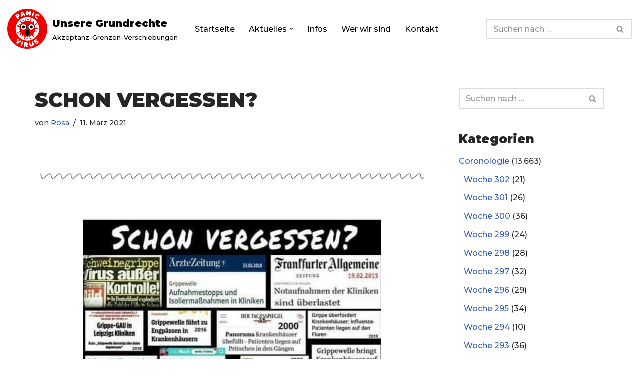

--- FILE ---
content_type: text/html; charset=UTF-8
request_url: https://www.unsere-grundrechte.de/schon-vergessen/
body_size: 30056
content:
<!DOCTYPE html>
<html lang="de">

<head>
	
	<meta charset="UTF-8">
	<meta name="viewport" content="width=device-width, initial-scale=1, minimum-scale=1">
	<link rel="profile" href="http://gmpg.org/xfn/11">
			<link rel="pingback" href="https://www.unsere-grundrechte.de/xmlrpc.php">
		<meta name='robots' content='index, follow, max-image-preview:large, max-snippet:-1, max-video-preview:-1' />
	<style>img:is([sizes="auto" i], [sizes^="auto," i]) { contain-intrinsic-size: 3000px 1500px }</style>
	
	<!-- This site is optimized with the Yoast SEO plugin v26.4 - https://yoast.com/wordpress/plugins/seo/ -->
	<title>Schon vergessen? - Unsere Grundrechte</title>
	<link rel="canonical" href="https://www.unsere-grundrechte.de/schon-vergessen/" />
	<meta property="og:locale" content="de_DE" />
	<meta property="og:type" content="article" />
	<meta property="og:title" content="Schon vergessen? - Unsere Grundrechte" />
	<meta property="og:description" content="2016, 2017, 2018 In Deutschland, England, Italien: Grippewelle grassiert" />
	<meta property="og:url" content="https://www.unsere-grundrechte.de/schon-vergessen/" />
	<meta property="og:site_name" content="Unsere Grundrechte" />
	<meta property="article:published_time" content="2021-03-11T20:55:35+00:00" />
	<meta property="article:modified_time" content="2021-03-11T20:57:25+00:00" />
	<meta property="og:image" content="https://www.unsere-grundrechte.de/wp-content/uploads/2021/03/2021-03-11-19.54.45.jpg" />
	<meta name="author" content="Rosa" />
	<meta name="twitter:card" content="summary_large_image" />
	<meta name="twitter:label1" content="Verfasst von" />
	<meta name="twitter:data1" content="Rosa" />
	<meta name="twitter:label2" content="Geschätzte Lesezeit" />
	<meta name="twitter:data2" content="1 Minute" />
	<script type="application/ld+json" class="yoast-schema-graph">{"@context":"https://schema.org","@graph":[{"@type":"Article","@id":"https://www.unsere-grundrechte.de/schon-vergessen/#article","isPartOf":{"@id":"https://www.unsere-grundrechte.de/schon-vergessen/"},"author":{"name":"Rosa","@id":"https://www.unsere-grundrechte.de/#/schema/person/d66e03bc44cf564de846d264847f410d"},"headline":"Schon vergessen?","datePublished":"2021-03-11T20:55:35+00:00","dateModified":"2021-03-11T20:57:25+00:00","mainEntityOfPage":{"@id":"https://www.unsere-grundrechte.de/schon-vergessen/"},"wordCount":2,"publisher":{"@id":"https://www.unsere-grundrechte.de/#organization"},"image":{"@id":"https://www.unsere-grundrechte.de/schon-vergessen/#primaryimage"},"thumbnailUrl":"https://www.unsere-grundrechte.de/wp-content/uploads/2021/03/2021-03-11-19.54.45.jpg","articleSection":["Woche 49"],"inLanguage":"de"},{"@type":"WebPage","@id":"https://www.unsere-grundrechte.de/schon-vergessen/","url":"https://www.unsere-grundrechte.de/schon-vergessen/","name":"Schon vergessen? - Unsere Grundrechte","isPartOf":{"@id":"https://www.unsere-grundrechte.de/#website"},"primaryImageOfPage":{"@id":"https://www.unsere-grundrechte.de/schon-vergessen/#primaryimage"},"image":{"@id":"https://www.unsere-grundrechte.de/schon-vergessen/#primaryimage"},"thumbnailUrl":"https://www.unsere-grundrechte.de/wp-content/uploads/2021/03/2021-03-11-19.54.45.jpg","datePublished":"2021-03-11T20:55:35+00:00","dateModified":"2021-03-11T20:57:25+00:00","breadcrumb":{"@id":"https://www.unsere-grundrechte.de/schon-vergessen/#breadcrumb"},"inLanguage":"de","potentialAction":[{"@type":"ReadAction","target":["https://www.unsere-grundrechte.de/schon-vergessen/"]}]},{"@type":"ImageObject","inLanguage":"de","@id":"https://www.unsere-grundrechte.de/schon-vergessen/#primaryimage","url":"https://www.unsere-grundrechte.de/wp-content/uploads/2021/03/2021-03-11-19.54.45.jpg","contentUrl":"https://www.unsere-grundrechte.de/wp-content/uploads/2021/03/2021-03-11-19.54.45.jpg","width":597,"height":706},{"@type":"BreadcrumbList","@id":"https://www.unsere-grundrechte.de/schon-vergessen/#breadcrumb","itemListElement":[{"@type":"ListItem","position":1,"name":"Startseite","item":"https://www.unsere-grundrechte.de/"},{"@type":"ListItem","position":2,"name":"Aktuelles","item":"https://www.unsere-grundrechte.de/?page_id=73"},{"@type":"ListItem","position":3,"name":"Schon vergessen?"}]},{"@type":"WebSite","@id":"https://www.unsere-grundrechte.de/#website","url":"https://www.unsere-grundrechte.de/","name":"Unsere Grundrechte","description":"Akzeptanz-Grenzen-Verschiebungen","publisher":{"@id":"https://www.unsere-grundrechte.de/#organization"},"potentialAction":[{"@type":"SearchAction","target":{"@type":"EntryPoint","urlTemplate":"https://www.unsere-grundrechte.de/?s={search_term_string}"},"query-input":{"@type":"PropertyValueSpecification","valueRequired":true,"valueName":"search_term_string"}}],"inLanguage":"de"},{"@type":"Organization","@id":"https://www.unsere-grundrechte.de/#organization","name":"Unsere Grundrechte","url":"https://www.unsere-grundrechte.de/","logo":{"@type":"ImageObject","inLanguage":"de","@id":"https://www.unsere-grundrechte.de/#/schema/logo/image/","url":"https://www.unsere-grundrechte.de/wp-content/uploads/2020/04/panic-4904049_1280.png","contentUrl":"https://www.unsere-grundrechte.de/wp-content/uploads/2020/04/panic-4904049_1280.png","width":1280,"height":1280,"caption":"Unsere Grundrechte"},"image":{"@id":"https://www.unsere-grundrechte.de/#/schema/logo/image/"}},{"@type":"Person","@id":"https://www.unsere-grundrechte.de/#/schema/person/d66e03bc44cf564de846d264847f410d","name":"Rosa","image":{"@type":"ImageObject","inLanguage":"de","@id":"https://www.unsere-grundrechte.de/#/schema/person/image/","url":"https://secure.gravatar.com/avatar/8352ee2274f6742f7ac940b5ba5aea58060d9d6e84f3d4ed8113c874a0f1a392?s=96&d=identicon&r=g","contentUrl":"https://secure.gravatar.com/avatar/8352ee2274f6742f7ac940b5ba5aea58060d9d6e84f3d4ed8113c874a0f1a392?s=96&d=identicon&r=g","caption":"Rosa"}}]}</script>
	<!-- / Yoast SEO plugin. -->


<link rel='dns-prefetch' href='//fonts.googleapis.com' />
<link rel="alternate" type="application/rss+xml" title="Unsere Grundrechte &raquo; Feed" href="https://www.unsere-grundrechte.de/feed/" />
<link rel="alternate" type="application/rss+xml" title="Unsere Grundrechte &raquo; Kommentar-Feed" href="https://www.unsere-grundrechte.de/comments/feed/" />
<link rel="alternate" type="application/rss+xml" title="Unsere Grundrechte &raquo; Schon vergessen?-Kommentar-Feed" href="https://www.unsere-grundrechte.de/schon-vergessen/feed/" />
<script>
window._wpemojiSettings = {"baseUrl":"https:\/\/s.w.org\/images\/core\/emoji\/16.0.1\/72x72\/","ext":".png","svgUrl":"https:\/\/s.w.org\/images\/core\/emoji\/16.0.1\/svg\/","svgExt":".svg","source":{"concatemoji":"https:\/\/www.unsere-grundrechte.de\/wp-includes\/js\/wp-emoji-release.min.js?ver=6.8.3"}};
/*! This file is auto-generated */
!function(s,n){var o,i,e;function c(e){try{var t={supportTests:e,timestamp:(new Date).valueOf()};sessionStorage.setItem(o,JSON.stringify(t))}catch(e){}}function p(e,t,n){e.clearRect(0,0,e.canvas.width,e.canvas.height),e.fillText(t,0,0);var t=new Uint32Array(e.getImageData(0,0,e.canvas.width,e.canvas.height).data),a=(e.clearRect(0,0,e.canvas.width,e.canvas.height),e.fillText(n,0,0),new Uint32Array(e.getImageData(0,0,e.canvas.width,e.canvas.height).data));return t.every(function(e,t){return e===a[t]})}function u(e,t){e.clearRect(0,0,e.canvas.width,e.canvas.height),e.fillText(t,0,0);for(var n=e.getImageData(16,16,1,1),a=0;a<n.data.length;a++)if(0!==n.data[a])return!1;return!0}function f(e,t,n,a){switch(t){case"flag":return n(e,"\ud83c\udff3\ufe0f\u200d\u26a7\ufe0f","\ud83c\udff3\ufe0f\u200b\u26a7\ufe0f")?!1:!n(e,"\ud83c\udde8\ud83c\uddf6","\ud83c\udde8\u200b\ud83c\uddf6")&&!n(e,"\ud83c\udff4\udb40\udc67\udb40\udc62\udb40\udc65\udb40\udc6e\udb40\udc67\udb40\udc7f","\ud83c\udff4\u200b\udb40\udc67\u200b\udb40\udc62\u200b\udb40\udc65\u200b\udb40\udc6e\u200b\udb40\udc67\u200b\udb40\udc7f");case"emoji":return!a(e,"\ud83e\udedf")}return!1}function g(e,t,n,a){var r="undefined"!=typeof WorkerGlobalScope&&self instanceof WorkerGlobalScope?new OffscreenCanvas(300,150):s.createElement("canvas"),o=r.getContext("2d",{willReadFrequently:!0}),i=(o.textBaseline="top",o.font="600 32px Arial",{});return e.forEach(function(e){i[e]=t(o,e,n,a)}),i}function t(e){var t=s.createElement("script");t.src=e,t.defer=!0,s.head.appendChild(t)}"undefined"!=typeof Promise&&(o="wpEmojiSettingsSupports",i=["flag","emoji"],n.supports={everything:!0,everythingExceptFlag:!0},e=new Promise(function(e){s.addEventListener("DOMContentLoaded",e,{once:!0})}),new Promise(function(t){var n=function(){try{var e=JSON.parse(sessionStorage.getItem(o));if("object"==typeof e&&"number"==typeof e.timestamp&&(new Date).valueOf()<e.timestamp+604800&&"object"==typeof e.supportTests)return e.supportTests}catch(e){}return null}();if(!n){if("undefined"!=typeof Worker&&"undefined"!=typeof OffscreenCanvas&&"undefined"!=typeof URL&&URL.createObjectURL&&"undefined"!=typeof Blob)try{var e="postMessage("+g.toString()+"("+[JSON.stringify(i),f.toString(),p.toString(),u.toString()].join(",")+"));",a=new Blob([e],{type:"text/javascript"}),r=new Worker(URL.createObjectURL(a),{name:"wpTestEmojiSupports"});return void(r.onmessage=function(e){c(n=e.data),r.terminate(),t(n)})}catch(e){}c(n=g(i,f,p,u))}t(n)}).then(function(e){for(var t in e)n.supports[t]=e[t],n.supports.everything=n.supports.everything&&n.supports[t],"flag"!==t&&(n.supports.everythingExceptFlag=n.supports.everythingExceptFlag&&n.supports[t]);n.supports.everythingExceptFlag=n.supports.everythingExceptFlag&&!n.supports.flag,n.DOMReady=!1,n.readyCallback=function(){n.DOMReady=!0}}).then(function(){return e}).then(function(){var e;n.supports.everything||(n.readyCallback(),(e=n.source||{}).concatemoji?t(e.concatemoji):e.wpemoji&&e.twemoji&&(t(e.twemoji),t(e.wpemoji)))}))}((window,document),window._wpemojiSettings);
</script>
<style id='wp-emoji-styles-inline-css'>

	img.wp-smiley, img.emoji {
		display: inline !important;
		border: none !important;
		box-shadow: none !important;
		height: 1em !important;
		width: 1em !important;
		margin: 0 0.07em !important;
		vertical-align: -0.1em !important;
		background: none !important;
		padding: 0 !important;
	}
</style>
<style id='classic-theme-styles-inline-css'>
/*! This file is auto-generated */
.wp-block-button__link{color:#fff;background-color:#32373c;border-radius:9999px;box-shadow:none;text-decoration:none;padding:calc(.667em + 2px) calc(1.333em + 2px);font-size:1.125em}.wp-block-file__button{background:#32373c;color:#fff;text-decoration:none}
</style>
<style id='global-styles-inline-css'>
:root{--wp--preset--aspect-ratio--square: 1;--wp--preset--aspect-ratio--4-3: 4/3;--wp--preset--aspect-ratio--3-4: 3/4;--wp--preset--aspect-ratio--3-2: 3/2;--wp--preset--aspect-ratio--2-3: 2/3;--wp--preset--aspect-ratio--16-9: 16/9;--wp--preset--aspect-ratio--9-16: 9/16;--wp--preset--color--black: #000000;--wp--preset--color--cyan-bluish-gray: #abb8c3;--wp--preset--color--white: #ffffff;--wp--preset--color--pale-pink: #f78da7;--wp--preset--color--vivid-red: #cf2e2e;--wp--preset--color--luminous-vivid-orange: #ff6900;--wp--preset--color--luminous-vivid-amber: #fcb900;--wp--preset--color--light-green-cyan: #7bdcb5;--wp--preset--color--vivid-green-cyan: #00d084;--wp--preset--color--pale-cyan-blue: #8ed1fc;--wp--preset--color--vivid-cyan-blue: #0693e3;--wp--preset--color--vivid-purple: #9b51e0;--wp--preset--color--neve-link-color: var(--nv-primary-accent);--wp--preset--color--neve-link-hover-color: var(--nv-secondary-accent);--wp--preset--color--nv-site-bg: var(--nv-site-bg);--wp--preset--color--nv-light-bg: var(--nv-light-bg);--wp--preset--color--nv-dark-bg: var(--nv-dark-bg);--wp--preset--color--neve-text-color: var(--nv-text-color);--wp--preset--color--nv-text-dark-bg: var(--nv-text-dark-bg);--wp--preset--color--nv-c-1: var(--nv-c-1);--wp--preset--color--nv-c-2: var(--nv-c-2);--wp--preset--gradient--vivid-cyan-blue-to-vivid-purple: linear-gradient(135deg,rgba(6,147,227,1) 0%,rgb(155,81,224) 100%);--wp--preset--gradient--light-green-cyan-to-vivid-green-cyan: linear-gradient(135deg,rgb(122,220,180) 0%,rgb(0,208,130) 100%);--wp--preset--gradient--luminous-vivid-amber-to-luminous-vivid-orange: linear-gradient(135deg,rgba(252,185,0,1) 0%,rgba(255,105,0,1) 100%);--wp--preset--gradient--luminous-vivid-orange-to-vivid-red: linear-gradient(135deg,rgba(255,105,0,1) 0%,rgb(207,46,46) 100%);--wp--preset--gradient--very-light-gray-to-cyan-bluish-gray: linear-gradient(135deg,rgb(238,238,238) 0%,rgb(169,184,195) 100%);--wp--preset--gradient--cool-to-warm-spectrum: linear-gradient(135deg,rgb(74,234,220) 0%,rgb(151,120,209) 20%,rgb(207,42,186) 40%,rgb(238,44,130) 60%,rgb(251,105,98) 80%,rgb(254,248,76) 100%);--wp--preset--gradient--blush-light-purple: linear-gradient(135deg,rgb(255,206,236) 0%,rgb(152,150,240) 100%);--wp--preset--gradient--blush-bordeaux: linear-gradient(135deg,rgb(254,205,165) 0%,rgb(254,45,45) 50%,rgb(107,0,62) 100%);--wp--preset--gradient--luminous-dusk: linear-gradient(135deg,rgb(255,203,112) 0%,rgb(199,81,192) 50%,rgb(65,88,208) 100%);--wp--preset--gradient--pale-ocean: linear-gradient(135deg,rgb(255,245,203) 0%,rgb(182,227,212) 50%,rgb(51,167,181) 100%);--wp--preset--gradient--electric-grass: linear-gradient(135deg,rgb(202,248,128) 0%,rgb(113,206,126) 100%);--wp--preset--gradient--midnight: linear-gradient(135deg,rgb(2,3,129) 0%,rgb(40,116,252) 100%);--wp--preset--font-size--small: 13px;--wp--preset--font-size--medium: 20px;--wp--preset--font-size--large: 36px;--wp--preset--font-size--x-large: 42px;--wp--preset--spacing--20: 0.44rem;--wp--preset--spacing--30: 0.67rem;--wp--preset--spacing--40: 1rem;--wp--preset--spacing--50: 1.5rem;--wp--preset--spacing--60: 2.25rem;--wp--preset--spacing--70: 3.38rem;--wp--preset--spacing--80: 5.06rem;--wp--preset--shadow--natural: 6px 6px 9px rgba(0, 0, 0, 0.2);--wp--preset--shadow--deep: 12px 12px 50px rgba(0, 0, 0, 0.4);--wp--preset--shadow--sharp: 6px 6px 0px rgba(0, 0, 0, 0.2);--wp--preset--shadow--outlined: 6px 6px 0px -3px rgba(255, 255, 255, 1), 6px 6px rgba(0, 0, 0, 1);--wp--preset--shadow--crisp: 6px 6px 0px rgba(0, 0, 0, 1);}:where(.is-layout-flex){gap: 0.5em;}:where(.is-layout-grid){gap: 0.5em;}body .is-layout-flex{display: flex;}.is-layout-flex{flex-wrap: wrap;align-items: center;}.is-layout-flex > :is(*, div){margin: 0;}body .is-layout-grid{display: grid;}.is-layout-grid > :is(*, div){margin: 0;}:where(.wp-block-columns.is-layout-flex){gap: 2em;}:where(.wp-block-columns.is-layout-grid){gap: 2em;}:where(.wp-block-post-template.is-layout-flex){gap: 1.25em;}:where(.wp-block-post-template.is-layout-grid){gap: 1.25em;}.has-black-color{color: var(--wp--preset--color--black) !important;}.has-cyan-bluish-gray-color{color: var(--wp--preset--color--cyan-bluish-gray) !important;}.has-white-color{color: var(--wp--preset--color--white) !important;}.has-pale-pink-color{color: var(--wp--preset--color--pale-pink) !important;}.has-vivid-red-color{color: var(--wp--preset--color--vivid-red) !important;}.has-luminous-vivid-orange-color{color: var(--wp--preset--color--luminous-vivid-orange) !important;}.has-luminous-vivid-amber-color{color: var(--wp--preset--color--luminous-vivid-amber) !important;}.has-light-green-cyan-color{color: var(--wp--preset--color--light-green-cyan) !important;}.has-vivid-green-cyan-color{color: var(--wp--preset--color--vivid-green-cyan) !important;}.has-pale-cyan-blue-color{color: var(--wp--preset--color--pale-cyan-blue) !important;}.has-vivid-cyan-blue-color{color: var(--wp--preset--color--vivid-cyan-blue) !important;}.has-vivid-purple-color{color: var(--wp--preset--color--vivid-purple) !important;}.has-neve-link-color-color{color: var(--wp--preset--color--neve-link-color) !important;}.has-neve-link-hover-color-color{color: var(--wp--preset--color--neve-link-hover-color) !important;}.has-nv-site-bg-color{color: var(--wp--preset--color--nv-site-bg) !important;}.has-nv-light-bg-color{color: var(--wp--preset--color--nv-light-bg) !important;}.has-nv-dark-bg-color{color: var(--wp--preset--color--nv-dark-bg) !important;}.has-neve-text-color-color{color: var(--wp--preset--color--neve-text-color) !important;}.has-nv-text-dark-bg-color{color: var(--wp--preset--color--nv-text-dark-bg) !important;}.has-nv-c-1-color{color: var(--wp--preset--color--nv-c-1) !important;}.has-nv-c-2-color{color: var(--wp--preset--color--nv-c-2) !important;}.has-black-background-color{background-color: var(--wp--preset--color--black) !important;}.has-cyan-bluish-gray-background-color{background-color: var(--wp--preset--color--cyan-bluish-gray) !important;}.has-white-background-color{background-color: var(--wp--preset--color--white) !important;}.has-pale-pink-background-color{background-color: var(--wp--preset--color--pale-pink) !important;}.has-vivid-red-background-color{background-color: var(--wp--preset--color--vivid-red) !important;}.has-luminous-vivid-orange-background-color{background-color: var(--wp--preset--color--luminous-vivid-orange) !important;}.has-luminous-vivid-amber-background-color{background-color: var(--wp--preset--color--luminous-vivid-amber) !important;}.has-light-green-cyan-background-color{background-color: var(--wp--preset--color--light-green-cyan) !important;}.has-vivid-green-cyan-background-color{background-color: var(--wp--preset--color--vivid-green-cyan) !important;}.has-pale-cyan-blue-background-color{background-color: var(--wp--preset--color--pale-cyan-blue) !important;}.has-vivid-cyan-blue-background-color{background-color: var(--wp--preset--color--vivid-cyan-blue) !important;}.has-vivid-purple-background-color{background-color: var(--wp--preset--color--vivid-purple) !important;}.has-neve-link-color-background-color{background-color: var(--wp--preset--color--neve-link-color) !important;}.has-neve-link-hover-color-background-color{background-color: var(--wp--preset--color--neve-link-hover-color) !important;}.has-nv-site-bg-background-color{background-color: var(--wp--preset--color--nv-site-bg) !important;}.has-nv-light-bg-background-color{background-color: var(--wp--preset--color--nv-light-bg) !important;}.has-nv-dark-bg-background-color{background-color: var(--wp--preset--color--nv-dark-bg) !important;}.has-neve-text-color-background-color{background-color: var(--wp--preset--color--neve-text-color) !important;}.has-nv-text-dark-bg-background-color{background-color: var(--wp--preset--color--nv-text-dark-bg) !important;}.has-nv-c-1-background-color{background-color: var(--wp--preset--color--nv-c-1) !important;}.has-nv-c-2-background-color{background-color: var(--wp--preset--color--nv-c-2) !important;}.has-black-border-color{border-color: var(--wp--preset--color--black) !important;}.has-cyan-bluish-gray-border-color{border-color: var(--wp--preset--color--cyan-bluish-gray) !important;}.has-white-border-color{border-color: var(--wp--preset--color--white) !important;}.has-pale-pink-border-color{border-color: var(--wp--preset--color--pale-pink) !important;}.has-vivid-red-border-color{border-color: var(--wp--preset--color--vivid-red) !important;}.has-luminous-vivid-orange-border-color{border-color: var(--wp--preset--color--luminous-vivid-orange) !important;}.has-luminous-vivid-amber-border-color{border-color: var(--wp--preset--color--luminous-vivid-amber) !important;}.has-light-green-cyan-border-color{border-color: var(--wp--preset--color--light-green-cyan) !important;}.has-vivid-green-cyan-border-color{border-color: var(--wp--preset--color--vivid-green-cyan) !important;}.has-pale-cyan-blue-border-color{border-color: var(--wp--preset--color--pale-cyan-blue) !important;}.has-vivid-cyan-blue-border-color{border-color: var(--wp--preset--color--vivid-cyan-blue) !important;}.has-vivid-purple-border-color{border-color: var(--wp--preset--color--vivid-purple) !important;}.has-neve-link-color-border-color{border-color: var(--wp--preset--color--neve-link-color) !important;}.has-neve-link-hover-color-border-color{border-color: var(--wp--preset--color--neve-link-hover-color) !important;}.has-nv-site-bg-border-color{border-color: var(--wp--preset--color--nv-site-bg) !important;}.has-nv-light-bg-border-color{border-color: var(--wp--preset--color--nv-light-bg) !important;}.has-nv-dark-bg-border-color{border-color: var(--wp--preset--color--nv-dark-bg) !important;}.has-neve-text-color-border-color{border-color: var(--wp--preset--color--neve-text-color) !important;}.has-nv-text-dark-bg-border-color{border-color: var(--wp--preset--color--nv-text-dark-bg) !important;}.has-nv-c-1-border-color{border-color: var(--wp--preset--color--nv-c-1) !important;}.has-nv-c-2-border-color{border-color: var(--wp--preset--color--nv-c-2) !important;}.has-vivid-cyan-blue-to-vivid-purple-gradient-background{background: var(--wp--preset--gradient--vivid-cyan-blue-to-vivid-purple) !important;}.has-light-green-cyan-to-vivid-green-cyan-gradient-background{background: var(--wp--preset--gradient--light-green-cyan-to-vivid-green-cyan) !important;}.has-luminous-vivid-amber-to-luminous-vivid-orange-gradient-background{background: var(--wp--preset--gradient--luminous-vivid-amber-to-luminous-vivid-orange) !important;}.has-luminous-vivid-orange-to-vivid-red-gradient-background{background: var(--wp--preset--gradient--luminous-vivid-orange-to-vivid-red) !important;}.has-very-light-gray-to-cyan-bluish-gray-gradient-background{background: var(--wp--preset--gradient--very-light-gray-to-cyan-bluish-gray) !important;}.has-cool-to-warm-spectrum-gradient-background{background: var(--wp--preset--gradient--cool-to-warm-spectrum) !important;}.has-blush-light-purple-gradient-background{background: var(--wp--preset--gradient--blush-light-purple) !important;}.has-blush-bordeaux-gradient-background{background: var(--wp--preset--gradient--blush-bordeaux) !important;}.has-luminous-dusk-gradient-background{background: var(--wp--preset--gradient--luminous-dusk) !important;}.has-pale-ocean-gradient-background{background: var(--wp--preset--gradient--pale-ocean) !important;}.has-electric-grass-gradient-background{background: var(--wp--preset--gradient--electric-grass) !important;}.has-midnight-gradient-background{background: var(--wp--preset--gradient--midnight) !important;}.has-small-font-size{font-size: var(--wp--preset--font-size--small) !important;}.has-medium-font-size{font-size: var(--wp--preset--font-size--medium) !important;}.has-large-font-size{font-size: var(--wp--preset--font-size--large) !important;}.has-x-large-font-size{font-size: var(--wp--preset--font-size--x-large) !important;}
:where(.wp-block-post-template.is-layout-flex){gap: 1.25em;}:where(.wp-block-post-template.is-layout-grid){gap: 1.25em;}
:where(.wp-block-columns.is-layout-flex){gap: 2em;}:where(.wp-block-columns.is-layout-grid){gap: 2em;}
:root :where(.wp-block-pullquote){font-size: 1.5em;line-height: 1.6;}
</style>
<link rel='stylesheet' id='neve-style-css' href='https://www.unsere-grundrechte.de/wp-content/themes/neve/style-main-new.min.css?ver=4.1.4' media='all' />
<style id='neve-style-inline-css'>
.is-menu-sidebar .header-menu-sidebar { visibility: visible; }.is-menu-sidebar.menu_sidebar_slide_left .header-menu-sidebar { transform: translate3d(0, 0, 0); left: 0; }.is-menu-sidebar.menu_sidebar_slide_right .header-menu-sidebar { transform: translate3d(0, 0, 0); right: 0; }.is-menu-sidebar.menu_sidebar_pull_right .header-menu-sidebar, .is-menu-sidebar.menu_sidebar_pull_left .header-menu-sidebar { transform: translateX(0); }.is-menu-sidebar.menu_sidebar_dropdown .header-menu-sidebar { height: auto; }.is-menu-sidebar.menu_sidebar_dropdown .header-menu-sidebar-inner { max-height: 400px; padding: 20px 0; }.is-menu-sidebar.menu_sidebar_full_canvas .header-menu-sidebar { opacity: 1; }.header-menu-sidebar .menu-item-nav-search:not(.floating) { pointer-events: none; }.header-menu-sidebar .menu-item-nav-search .is-menu-sidebar { pointer-events: unset; }@media screen and (max-width: 960px) { .builder-item.cr .item--inner { --textalign: center; --justify: center; } }
.nv-meta-list li.meta:not(:last-child):after { content:"/" }.nv-meta-list .no-mobile{
			display:none;
		}.nv-meta-list li.last::after{
			content: ""!important;
		}@media (min-width: 769px) {
			.nv-meta-list .no-mobile {
				display: inline-block;
			}
			.nv-meta-list li.last:not(:last-child)::after {
		 		content: "/" !important;
			}
		}
 :root{ --container: 748px;--postwidth:100%; --primarybtnbg: #0366d6; --primarybtnhoverbg: #cacccf; --primarybtncolor: #ffffff; --secondarybtncolor: var(--nv-primary-accent); --primarybtnhovercolor: #ffffff; --secondarybtnhovercolor: var(--nv-primary-accent);--primarybtnborderradius:5px;--secondarybtnborderradius:3px;--secondarybtnborderwidth:3px;--btnpadding:13px 15px;--primarybtnpadding:13px 15px;--secondarybtnpadding:calc(13px - 3px) calc(15px - 3px); --bodyfontfamily: Montserrat; --bodyfontsize: 15px; --bodylineheight: 1.6; --bodyletterspacing: 0px; --bodyfontweight: 500; --headingsfontfamily: Montserrat; --h1fontsize: 36px; --h1fontweight: 900; --h1lineheight: 1.2; --h1letterspacing: 0px; --h1texttransform: uppercase; --h2fontsize: 28px; --h2fontweight: 900; --h2lineheight: 1.3; --h2letterspacing: 0px; --h2texttransform: uppercase; --h3fontsize: 24px; --h3fontweight: 900; --h3lineheight: 1.4; --h3letterspacing: 0px; --h3texttransform: uppercase; --h4fontsize: 20px; --h4fontweight: 900; --h4lineheight: 1.6; --h4letterspacing: 0px; --h4texttransform: uppercase; --h5fontsize: 16px; --h5fontweight: 900; --h5lineheight: 1.6; --h5letterspacing: 0px; --h5texttransform: uppercase; --h6fontsize: 14px; --h6fontweight: 900; --h6lineheight: 1.6; --h6letterspacing: 0px; --h6texttransform: uppercase;--formfieldborderwidth:2px;--formfieldborderradius:3px; --formfieldbgcolor: var(--nv-site-bg); --formfieldbordercolor: #dddddd; --formfieldcolor: var(--nv-text-color);--formfieldpadding:10px 12px; } .nv-index-posts{ --borderradius:0px; } .has-neve-button-color-color{ color: #0366d6!important; } .has-neve-button-color-background-color{ background-color: #0366d6!important; } .single-post-container .alignfull > [class*="__inner-container"], .single-post-container .alignwide > [class*="__inner-container"]{ max-width:718px } .nv-meta-list{ --avatarsize: 20px; } .single .nv-meta-list{ --avatarsize: 20px; } .nv-post-cover{ --height: 250px;--padding:40px 15px;--justify: flex-start; --textalign: left; --valign: center; } .nv-post-cover .nv-title-meta-wrap, .nv-page-title-wrap, .entry-header{ --textalign: left; } .nv-is-boxed.nv-title-meta-wrap{ --padding:40px 15px; --bgcolor: var(--nv-dark-bg); } .nv-overlay{ --opacity: 50; --blendmode: normal; } .nv-is-boxed.nv-comments-wrap{ --padding:20px; } .nv-is-boxed.comment-respond{ --padding:20px; } .single:not(.single-product), .page{ --c-vspace:0 0 0 0;; } .global-styled{ --bgcolor: var(--nv-site-bg); } .header-top{ --rowbcolor: var(--nv-light-bg); --color: var(--nv-text-color); --bgcolor: #f0f0f0; } .header-main{ --rowbcolor: var(--nv-light-bg); --color: var(--nv-text-color); --bgcolor: #ffffff; } .header-bottom{ --rowbcolor: var(--nv-light-bg); --color: var(--nv-text-color); --bgcolor: #ffffff; } .header-menu-sidebar-bg{ --justify: flex-start; --textalign: left;--flexg: 1;--wrapdropdownwidth: auto; --color: var(--nv-text-color); --bgcolor: #ffffff; } .header-menu-sidebar{ width: 360px; } .builder-item--logo{ --maxwidth: 120px; --fs: 24px;--padding:10px 0;--margin:0; --textalign: left;--justify: flex-start; } .builder-item--nav-icon,.header-menu-sidebar .close-sidebar-panel .navbar-toggle{ --borderradius:0; } .builder-item--nav-icon{ --label-margin:0 5px 0 0;;--padding:10px 15px;--margin:0; } .builder-item--primary-menu{ --color: #000000; --hovercolor: #33b782; --hovertextcolor: var(--nv-text-color); --activecolor: #00a2dd; --spacing: 20px; --height: 25px;--padding:0;--margin:0; --fontsize: 1em; --lineheight: 1.6; --letterspacing: 0px; --fontweight: 500; --texttransform: none; --iconsize: 1em; } .hfg-is-group.has-primary-menu .inherit-ff{ --inheritedfw: 500; } .builder-item--header_search{ --height: 40px;--formfieldborderwidth:2px;--formfieldborderradius:2px;--padding:0;--margin:0; } .footer-top-inner .row{ grid-template-columns:1fr 1fr 1fr; --valign: flex-start; } .footer-top{ --rowbcolor: var(--nv-light-bg); --color: var(--nv-text-color); --bgcolor: #ffffff; } .footer-main-inner .row{ grid-template-columns:1fr 1fr 1fr; --valign: flex-start; } .footer-main{ --rowbcolor: var(--nv-light-bg); --color: var(--nv-text-color); --bgcolor: var(--nv-site-bg); } .footer-bottom-inner .row{ grid-template-columns:1fr; --valign: flex-start; } .footer-bottom{ --rowbwidth:0px; --rowbcolor: var(--nv-light-bg); --color: var(--nv-text-dark-bg); --bgcolor: #24292e; } .builder-item--footer-three-widgets{ --padding:0;--margin:0; --textalign: left;--justify: flex-start; } @media(min-width: 576px){ :root{ --container: 992px;--postwidth:33.333333333333%;--btnpadding:13px 15px;--primarybtnpadding:13px 15px;--secondarybtnpadding:calc(13px - 3px) calc(15px - 3px); --bodyfontsize: 16px; --bodylineheight: 1.6; --bodyletterspacing: 0px; --h1fontsize: 38px; --h1lineheight: 1.2; --h1letterspacing: 0px; --h2fontsize: 30px; --h2lineheight: 1.2; --h2letterspacing: 0px; --h3fontsize: 26px; --h3lineheight: 1.4; --h3letterspacing: 0px; --h4fontsize: 22px; --h4lineheight: 1.5; --h4letterspacing: 0px; --h5fontsize: 18px; --h5lineheight: 1.6; --h5letterspacing: 0px; --h6fontsize: 14px; --h6lineheight: 1.6; --h6letterspacing: 0px; } .single-post-container .alignfull > [class*="__inner-container"], .single-post-container .alignwide > [class*="__inner-container"]{ max-width:962px } .nv-meta-list{ --avatarsize: 20px; } .single .nv-meta-list{ --avatarsize: 20px; } .nv-post-cover{ --height: 320px;--padding:60px 30px;--justify: flex-start; --textalign: left; --valign: center; } .nv-post-cover .nv-title-meta-wrap, .nv-page-title-wrap, .entry-header{ --textalign: left; } .nv-is-boxed.nv-title-meta-wrap{ --padding:60px 30px; } .nv-is-boxed.nv-comments-wrap{ --padding:30px; } .nv-is-boxed.comment-respond{ --padding:30px; } .single:not(.single-product), .page{ --c-vspace:0 0 0 0;; } .header-menu-sidebar-bg{ --justify: flex-start; --textalign: left;--flexg: 1;--wrapdropdownwidth: auto; } .header-menu-sidebar{ width: 360px; } .builder-item--logo{ --maxwidth: 120px; --fs: 24px;--padding:10px 0;--margin:0; --textalign: left;--justify: flex-start; } .builder-item--nav-icon{ --label-margin:0 5px 0 0;;--padding:10px 15px;--margin:0; } .builder-item--primary-menu{ --spacing: 20px; --height: 25px;--padding:0;--margin:0; --fontsize: 1em; --lineheight: 1.6; --letterspacing: 0px; --iconsize: 1em; } .builder-item--header_search{ --height: 40px;--formfieldborderwidth:2px;--formfieldborderradius:2px;--padding:0;--margin:0; } .footer-bottom{ --rowbwidth:0px; } .builder-item--footer-three-widgets{ --padding:0;--margin:0; --textalign: left;--justify: flex-start; } }@media(min-width: 960px){ :root{ --container: 1170px;--postwidth:33.333333333333%;--btnpadding:13px 15px;--primarybtnpadding:13px 15px;--secondarybtnpadding:calc(13px - 3px) calc(15px - 3px); --bodyfontsize: 16px; --bodylineheight: 1.7; --bodyletterspacing: 0px; --h1fontsize: 40px; --h1lineheight: 1.1; --h1letterspacing: 0px; --h2fontsize: 32px; --h2lineheight: 1.2; --h2letterspacing: 0px; --h3fontsize: 28px; --h3lineheight: 1.4; --h3letterspacing: 0px; --h4fontsize: 24px; --h4lineheight: 1.5; --h4letterspacing: 0px; --h5fontsize: 20px; --h5lineheight: 1.6; --h5letterspacing: 0px; --h6fontsize: 16px; --h6lineheight: 1.6; --h6letterspacing: 0px; } body:not(.single):not(.archive):not(.blog):not(.search):not(.error404) .neve-main > .container .col, body.post-type-archive-course .neve-main > .container .col, body.post-type-archive-llms_membership .neve-main > .container .col{ max-width: 100%; } body:not(.single):not(.archive):not(.blog):not(.search):not(.error404) .nv-sidebar-wrap, body.post-type-archive-course .nv-sidebar-wrap, body.post-type-archive-llms_membership .nv-sidebar-wrap{ max-width: 0%; } .neve-main > .archive-container .nv-index-posts.col{ max-width: 70%; } .neve-main > .archive-container .nv-sidebar-wrap{ max-width: 30%; } .neve-main > .single-post-container .nv-single-post-wrap.col{ max-width: 70%; } .single-post-container .alignfull > [class*="__inner-container"], .single-post-container .alignwide > [class*="__inner-container"]{ max-width:789px } .container-fluid.single-post-container .alignfull > [class*="__inner-container"], .container-fluid.single-post-container .alignwide > [class*="__inner-container"]{ max-width:calc(70% + 15px) } .neve-main > .single-post-container .nv-sidebar-wrap{ max-width: 30%; } .nv-meta-list{ --avatarsize: 20px; } .single .nv-meta-list{ --avatarsize: 20px; } .nv-post-cover{ --height: 400px;--padding:60px 40px;--justify: flex-start; --textalign: left; --valign: center; } .nv-post-cover .nv-title-meta-wrap, .nv-page-title-wrap, .entry-header{ --textalign: left; } .nv-is-boxed.nv-title-meta-wrap{ --padding:60px 40px; } .nv-is-boxed.nv-comments-wrap{ --padding:40px; } .nv-is-boxed.comment-respond{ --padding:40px; } .single:not(.single-product), .page{ --c-vspace:0 0 0 0;; } .header-menu-sidebar-bg{ --justify: flex-start; --textalign: left;--flexg: 1;--wrapdropdownwidth: auto; } .header-menu-sidebar{ width: 360px; } .builder-item--logo{ --maxwidth: 80px; --fs: 24px;--padding:10px 0;--margin:0; --textalign: left;--justify: flex-start; } .builder-item--nav-icon{ --label-margin:0 5px 0 0;;--padding:10px 15px;--margin:0; } .builder-item--primary-menu{ --spacing: 20px; --height: 25px;--padding:0;--margin:0; --fontsize: 1em; --lineheight: 1.6; --letterspacing: 0px; --iconsize: 1em; } .builder-item--header_search{ --height: 40px;--formfieldborderwidth:2px;--formfieldborderradius:2px;--padding:0;--margin:0; } .footer-bottom{ --rowbwidth:0px; } .builder-item--footer-three-widgets{ --padding:0;--margin:0; --textalign: left;--justify: flex-start; } }.nv-content-wrap .elementor a:not(.button):not(.wp-block-file__button){ text-decoration: none; }:root{--nv-primary-accent:#2f5aae;--nv-secondary-accent:#2f5aae;--nv-site-bg:#ffffff;--nv-light-bg:#f4f5f7;--nv-dark-bg:#121212;--nv-text-color:#272626;--nv-text-dark-bg:#ffffff;--nv-c-1:#9463ae;--nv-c-2:#be574b;--nv-fallback-ff:Arial, Helvetica, sans-serif;}
:root{--e-global-color-nvprimaryaccent:#2f5aae;--e-global-color-nvsecondaryaccent:#2f5aae;--e-global-color-nvsitebg:#ffffff;--e-global-color-nvlightbg:#f4f5f7;--e-global-color-nvdarkbg:#121212;--e-global-color-nvtextcolor:#272626;--e-global-color-nvtextdarkbg:#ffffff;--e-global-color-nvc1:#9463ae;--e-global-color-nvc2:#be574b;}
</style>
<link rel='stylesheet' id='elementor-icons-css' href='https://www.unsere-grundrechte.de/wp-content/plugins/elementor/assets/lib/eicons/css/elementor-icons.min.css?ver=5.44.0' media='all' />
<link rel='stylesheet' id='elementor-frontend-css' href='https://www.unsere-grundrechte.de/wp-content/plugins/elementor/assets/css/frontend.min.css?ver=3.33.2' media='all' />
<link rel='stylesheet' id='elementor-post-10257-css' href='https://www.unsere-grundrechte.de/wp-content/uploads/elementor/css/post-10257.css?ver=1768459606' media='all' />
<link rel='stylesheet' id='font-awesome-5-all-css' href='https://www.unsere-grundrechte.de/wp-content/plugins/elementor/assets/lib/font-awesome/css/all.min.css?ver=3.33.2' media='all' />
<link rel='stylesheet' id='font-awesome-4-shim-css' href='https://www.unsere-grundrechte.de/wp-content/plugins/elementor/assets/lib/font-awesome/css/v4-shims.min.css?ver=3.33.2' media='all' />
<link rel='stylesheet' id='widget-divider-css' href='https://www.unsere-grundrechte.de/wp-content/plugins/elementor/assets/css/widget-divider.min.css?ver=3.33.2' media='all' />
<link rel='stylesheet' id='widget-image-css' href='https://www.unsere-grundrechte.de/wp-content/plugins/elementor/assets/css/widget-image.min.css?ver=3.33.2' media='all' />
<link rel='stylesheet' id='elementor-post-11033-css' href='https://www.unsere-grundrechte.de/wp-content/uploads/elementor/css/post-11033.css?ver=1768505406' media='all' />
<link rel='stylesheet' id='neve-google-font-montserrat-css' href='//fonts.googleapis.com/css?family=Montserrat%3A400%2C500%2C900&#038;display=swap&#038;ver=4.1.4' media='all' />
<link rel='stylesheet' id='elementor-gf-local-roboto-css' href='https://www.unsere-grundrechte.de/wp-content/uploads/elementor/google-fonts/css/roboto.css?ver=1755345741' media='all' />
<link rel='stylesheet' id='elementor-gf-local-robotoslab-css' href='https://www.unsere-grundrechte.de/wp-content/uploads/elementor/google-fonts/css/robotoslab.css?ver=1755345745' media='all' />
<script src="https://www.unsere-grundrechte.de/wp-content/plugins/elementor/assets/lib/font-awesome/js/v4-shims.min.js?ver=3.33.2" id="font-awesome-4-shim-js"></script>
<script src="https://www.unsere-grundrechte.de/wp-includes/js/jquery/jquery.min.js?ver=3.7.1" id="jquery-core-js"></script>
<script src="https://www.unsere-grundrechte.de/wp-includes/js/jquery/jquery-migrate.min.js?ver=3.4.1" id="jquery-migrate-js"></script>
<link rel="https://api.w.org/" href="https://www.unsere-grundrechte.de/wp-json/" /><link rel="alternate" title="JSON" type="application/json" href="https://www.unsere-grundrechte.de/wp-json/wp/v2/posts/11033" /><link rel="EditURI" type="application/rsd+xml" title="RSD" href="https://www.unsere-grundrechte.de/xmlrpc.php?rsd" />
<meta name="generator" content="WordPress 6.8.3" />
<link rel='shortlink' href='https://www.unsere-grundrechte.de/?p=11033' />
<link rel="alternate" title="oEmbed (JSON)" type="application/json+oembed" href="https://www.unsere-grundrechte.de/wp-json/oembed/1.0/embed?url=https%3A%2F%2Fwww.unsere-grundrechte.de%2Fschon-vergessen%2F" />
<link rel="alternate" title="oEmbed (XML)" type="text/xml+oembed" href="https://www.unsere-grundrechte.de/wp-json/oembed/1.0/embed?url=https%3A%2F%2Fwww.unsere-grundrechte.de%2Fschon-vergessen%2F&#038;format=xml" />
<!-- Enter your scripts here --><meta name="generator" content="Elementor 3.33.2; features: additional_custom_breakpoints; settings: css_print_method-external, google_font-enabled, font_display-auto">
			<style>
				.e-con.e-parent:nth-of-type(n+4):not(.e-lazyloaded):not(.e-no-lazyload),
				.e-con.e-parent:nth-of-type(n+4):not(.e-lazyloaded):not(.e-no-lazyload) * {
					background-image: none !important;
				}
				@media screen and (max-height: 1024px) {
					.e-con.e-parent:nth-of-type(n+3):not(.e-lazyloaded):not(.e-no-lazyload),
					.e-con.e-parent:nth-of-type(n+3):not(.e-lazyloaded):not(.e-no-lazyload) * {
						background-image: none !important;
					}
				}
				@media screen and (max-height: 640px) {
					.e-con.e-parent:nth-of-type(n+2):not(.e-lazyloaded):not(.e-no-lazyload),
					.e-con.e-parent:nth-of-type(n+2):not(.e-lazyloaded):not(.e-no-lazyload) * {
						background-image: none !important;
					}
				}
			</style>
			<link rel="icon" href="https://www.unsere-grundrechte.de/wp-content/uploads/2020/04/cropped-favicon-32x32.png" sizes="32x32" />
<link rel="icon" href="https://www.unsere-grundrechte.de/wp-content/uploads/2020/04/cropped-favicon-192x192.png" sizes="192x192" />
<link rel="apple-touch-icon" href="https://www.unsere-grundrechte.de/wp-content/uploads/2020/04/cropped-favicon-180x180.png" />
<meta name="msapplication-TileImage" content="https://www.unsere-grundrechte.de/wp-content/uploads/2020/04/cropped-favicon-270x270.png" />
		<style id="wp-custom-css">
			footer .component-wrap{
	display:none!important;
}
.hfg_footer_layout_bottom .component-wrap{
	display:none;
	
}
.nv-page-title-wrap.nv-big-title .nv-page-title h1 {
  line-height: 1.3em;
  margin-bottom: 0;
}
@media (min-width: 769px) {
  h1 {
    font-size: 2em;
  }
}
.nv-page-title-wrap.nv-big-title .nv-page-title {
  padding-bottom: 10px;
  border-bottom: 1px solid var(--nv-light-bg);
  margin-bottom: 20px;
}
.nv-title-tagline-wrap .site-title{color:#000!important;font-family: inherit;
  font-size: 1.25em;
  margin-bottom: 0;
  font-weight: 600;}
.nv-title-tagline-wrap small{font-size:13px;color:#000!important}
.nv-title-tagline-wrap:hover .site-title,.nv-title-tagline-wrap:hover small{color:#00a2dd!important}
.nv-navbar, .footer-content-wrap.footer-second-section {
	background-color: #076442;
	border-bottom: none;
}

.site-logo a, .footer-content-wrap.footer-second-section, .footer-content-wrap.footer-second-section a {
	color: #fff;
}

#nv-primary-navigation li a:hover {
	text-decoration: underline;
}

/*Dropdown menu anchor color*/
#nv-primary-navigation .sub-menu li {
	background-color: #076442;
}

.site-logo a:hover, .footer-content-wrap.footer-second-section a:hover {
	text-decoration: underline;
	color: #fff;
}

.elementor-2 .elementor-element.elementor-element-d39c790 .obfx-grid .entry-title.obfx-grid-title a:hover {
	color: #404248;
	transition: 0.3s;
}

.footer-content-wrap {
	border-top: none;
}

footer #menu-main {
	display: flex;
}

footer #menu-main a {
	padding: 15px;
}

footer .ci-socials-ignited {
	text-align: right;
}

@media only screen and (max-width: 1024px) {
	footer .ci-socials-ignited {
	text-align: center;
		padding: 30px 0 0 0;
}
}
@media (min-width: 960px){
.header-main-inner .container {
  max-width: 1400px;
	}}
body.elementor-page .wrapper {
	overflow: clip;
}
#menu-footer a{
	color:#fff;
}
#menu-footer a:hover,  a.brand:hover{
	color:#00A2DD;
}
h2.blog-entry-title.entry-title,h1.title.entry-title {
	line-height: 1.2;
}		</style>
		
	</head>

<body  class="wp-singular post-template-default single single-post postid-11033 single-format-standard wp-custom-logo wp-theme-neve  nv-blog-grid nv-sidebar-right menu_sidebar_slide_left elementor-default elementor-kit-10257 elementor-page elementor-page-11033" id="neve_body"  >
<div class="wrapper">
	
	<header class="header"  >
		<a class="neve-skip-link show-on-focus" href="#content" >
			Zum Inhalt springen		</a>
		<div id="header-grid"  class="hfg_header site-header">
	
<nav class="header--row header-main hide-on-mobile hide-on-tablet layout-full-contained nv-navbar header--row"
	data-row-id="main" data-show-on="desktop">

	<div
		class="header--row-inner header-main-inner">
		<div class="container">
			<div
				class="row row--wrapper"
				data-section="hfg_header_layout_main" >
				<div class="hfg-slot left"><div class="builder-item desktop-left"><div class="item--inner builder-item--logo"
		data-section="title_tagline"
		data-item-id="logo">
	
<div class="site-logo">
	<a class="brand" href="https://www.unsere-grundrechte.de/" aria-label="Unsere Grundrechte Akzeptanz-Grenzen-Verschiebungen" rel="home"><div class="title-with-logo"><img fetchpriority="high" width="1280" height="1280" src="https://www.unsere-grundrechte.de/wp-content/uploads/2020/04/panic-4904049_1280.png" class="neve-site-logo skip-lazy" alt="" data-variant="logo" decoding="async" srcset="https://www.unsere-grundrechte.de/wp-content/uploads/2020/04/panic-4904049_1280.png 1280w, https://www.unsere-grundrechte.de/wp-content/uploads/2020/04/panic-4904049_1280-300x300.png 300w, https://www.unsere-grundrechte.de/wp-content/uploads/2020/04/panic-4904049_1280-1024x1024.png 1024w, https://www.unsere-grundrechte.de/wp-content/uploads/2020/04/panic-4904049_1280-150x150.png 150w, https://www.unsere-grundrechte.de/wp-content/uploads/2020/04/panic-4904049_1280-768x768.png 768w" sizes="(max-width: 1280px) 100vw, 1280px" /><div class="nv-title-tagline-wrap"><p class="site-title">Unsere Grundrechte</p><small>Akzeptanz-Grenzen-Verschiebungen</small></div></div></a></div>
	</div>

</div><div class="builder-item has-nav"><div class="item--inner builder-item--primary-menu has_menu"
		data-section="header_menu_primary"
		data-item-id="primary-menu">
	<div class="nv-nav-wrap">
	<div role="navigation" class="nav-menu-primary style-border-bottom m-style"
			aria-label="Primäres Menü">

		<ul id="nv-primary-navigation-main" class="primary-menu-ul nav-ul menu-desktop"><li id="menu-item-1085" class="menu-item menu-item-type-post_type menu-item-object-page menu-item-home menu-item-1085"><div class="wrap"><a href="https://www.unsere-grundrechte.de/">Startseite</a></div></li>
<li id="menu-item-54569" class="menu-item menu-item-type-custom menu-item-object-custom menu-item-has-children menu-item-54569"><div class="wrap"><a href="/aktuelles"><span class="menu-item-title-wrap dd-title">Aktuelles</span></a><div role="button" aria-pressed="false" aria-label="Untermenü öffnen" tabindex="0" class="caret-wrap caret 2" style="margin-left:5px;"><span class="caret"><svg fill="currentColor" aria-label="Dropdown" xmlns="http://www.w3.org/2000/svg" viewBox="0 0 448 512"><path d="M207.029 381.476L12.686 187.132c-9.373-9.373-9.373-24.569 0-33.941l22.667-22.667c9.357-9.357 24.522-9.375 33.901-.04L224 284.505l154.745-154.021c9.379-9.335 24.544-9.317 33.901.04l22.667 22.667c9.373 9.373 9.373 24.569 0 33.941L240.971 381.476c-9.373 9.372-24.569 9.372-33.942 0z"/></svg></span></div></div>
<ul class="sub-menu">
	<li id="menu-item-1558" class="menu-item menu-item-type-taxonomy menu-item-object-category current-post-ancestor menu-item-has-children menu-item-1558"><div class="wrap"><a href="https://www.unsere-grundrechte.de/thema/coronologie/"><span class="menu-item-title-wrap dd-title">Coronologie</span></a><div role="button" aria-pressed="false" aria-label="Untermenü öffnen" tabindex="0" class="caret-wrap caret 3" style="margin-left:5px;"><span class="caret"><svg fill="currentColor" aria-label="Dropdown" xmlns="http://www.w3.org/2000/svg" viewBox="0 0 448 512"><path d="M207.029 381.476L12.686 187.132c-9.373-9.373-9.373-24.569 0-33.941l22.667-22.667c9.357-9.357 24.522-9.375 33.901-.04L224 284.505l154.745-154.021c9.379-9.335 24.544-9.317 33.901.04l22.667 22.667c9.373 9.373 9.373 24.569 0 33.941L240.971 381.476c-9.373 9.372-24.569 9.372-33.942 0z"/></svg></span></div></div>
	<ul class="sub-menu">
		<li id="menu-item-111364" class="menu-item menu-item-type-taxonomy menu-item-object-category menu-item-111364"><div class="wrap"><a href="https://www.unsere-grundrechte.de/thema/coronologie/woche-302/">Woche 302</a></div></li>
		<li id="menu-item-111160" class="menu-item menu-item-type-taxonomy menu-item-object-category menu-item-111160"><div class="wrap"><a href="https://www.unsere-grundrechte.de/thema/coronologie/woche-301/">Woche 301</a></div></li>
		<li id="menu-item-110892" class="menu-item menu-item-type-taxonomy menu-item-object-category menu-item-110892"><div class="wrap"><a href="https://www.unsere-grundrechte.de/thema/coronologie/woche-300/">Woche 300</a></div></li>
		<li id="menu-item-110694" class="menu-item menu-item-type-taxonomy menu-item-object-category menu-item-110694"><div class="wrap"><a href="https://www.unsere-grundrechte.de/thema/coronologie/woche-299/">Woche 299</a></div></li>
		<li id="menu-item-110467" class="menu-item menu-item-type-taxonomy menu-item-object-category menu-item-110467"><div class="wrap"><a href="https://www.unsere-grundrechte.de/thema/coronologie/woche-298/">Woche 298</a></div></li>
		<li id="menu-item-110229" class="menu-item menu-item-type-taxonomy menu-item-object-category menu-item-110229"><div class="wrap"><a href="https://www.unsere-grundrechte.de/thema/coronologie/woche-297/">Woche 297</a></div></li>
		<li id="menu-item-109992" class="menu-item menu-item-type-taxonomy menu-item-object-category menu-item-109992"><div class="wrap"><a href="https://www.unsere-grundrechte.de/thema/coronologie/woche-296/">Woche 296</a></div></li>
		<li id="menu-item-109723" class="menu-item menu-item-type-taxonomy menu-item-object-category menu-item-109723"><div class="wrap"><a href="https://www.unsere-grundrechte.de/thema/coronologie/woche-295/">Woche 295</a></div></li>
		<li id="menu-item-109591" class="menu-item menu-item-type-taxonomy menu-item-object-category menu-item-109591"><div class="wrap"><a href="https://www.unsere-grundrechte.de/thema/coronologie/woche-294/">Woche 294</a></div></li>
		<li id="menu-item-109322" class="menu-item menu-item-type-taxonomy menu-item-object-category menu-item-109322"><div class="wrap"><a href="https://www.unsere-grundrechte.de/thema/coronologie/woche-293/">Woche 293</a></div></li>
		<li id="menu-item-109096" class="menu-item menu-item-type-taxonomy menu-item-object-category menu-item-109096"><div class="wrap"><a href="https://www.unsere-grundrechte.de/thema/coronologie/woche-292/">Woche 292</a></div></li>
		<li id="menu-item-108861" class="menu-item menu-item-type-taxonomy menu-item-object-category menu-item-108861"><div class="wrap"><a href="https://www.unsere-grundrechte.de/thema/coronologie/woche-291/">Woche 291</a></div></li>
		<li id="menu-item-108569" class="menu-item menu-item-type-taxonomy menu-item-object-category menu-item-108569"><div class="wrap"><a href="https://www.unsere-grundrechte.de/thema/coronologie/woche-290/">Woche 290</a></div></li>
		<li id="menu-item-108259" class="menu-item menu-item-type-taxonomy menu-item-object-category menu-item-108259"><div class="wrap"><a href="https://www.unsere-grundrechte.de/thema/coronologie/woche-289/">Woche 289</a></div></li>
		<li id="menu-item-108217" class="menu-item menu-item-type-taxonomy menu-item-object-category menu-item-108217"><div class="wrap"><a href="https://www.unsere-grundrechte.de/thema/coronologie/woche-288/">Woche 288</a></div></li>
		<li id="menu-item-107934" class="menu-item menu-item-type-taxonomy menu-item-object-category menu-item-107934"><div class="wrap"><a href="https://www.unsere-grundrechte.de/thema/coronologie/woche-287/">Woche 287</a></div></li>
		<li id="menu-item-107754" class="menu-item menu-item-type-taxonomy menu-item-object-category menu-item-107754"><div class="wrap"><a href="https://www.unsere-grundrechte.de/thema/coronologie/woche-286/">Woche 286</a></div></li>
		<li id="menu-item-107465" class="menu-item menu-item-type-taxonomy menu-item-object-category menu-item-107465"><div class="wrap"><a href="https://www.unsere-grundrechte.de/thema/coronologie/woche-285/">Woche 285</a></div></li>
		<li id="menu-item-107231" class="menu-item menu-item-type-taxonomy menu-item-object-category menu-item-107231"><div class="wrap"><a href="https://www.unsere-grundrechte.de/thema/coronologie/woche-284/">Woche 284</a></div></li>
		<li id="menu-item-107027" class="menu-item menu-item-type-taxonomy menu-item-object-category menu-item-107027"><div class="wrap"><a href="https://www.unsere-grundrechte.de/thema/coronologie/woche-283/">Woche 283</a></div></li>
		<li id="menu-item-106726" class="menu-item menu-item-type-taxonomy menu-item-object-category menu-item-106726"><div class="wrap"><a href="https://www.unsere-grundrechte.de/thema/coronologie/woche-282/">Woche 282</a></div></li>
		<li id="menu-item-106473" class="menu-item menu-item-type-taxonomy menu-item-object-category menu-item-106473"><div class="wrap"><a href="https://www.unsere-grundrechte.de/thema/coronologie/woche-281/">Woche 281</a></div></li>
		<li id="menu-item-106270" class="menu-item menu-item-type-taxonomy menu-item-object-category menu-item-106270"><div class="wrap"><a href="https://www.unsere-grundrechte.de/thema/coronologie/woche-280/">Woche 280</a></div></li>
		<li id="menu-item-106040" class="menu-item menu-item-type-taxonomy menu-item-object-category menu-item-106040"><div class="wrap"><a href="https://www.unsere-grundrechte.de/thema/coronologie/woche-279/">Woche 279</a></div></li>
		<li id="menu-item-105710" class="menu-item menu-item-type-taxonomy menu-item-object-category menu-item-105710"><div class="wrap"><a href="https://www.unsere-grundrechte.de/thema/coronologie/woche-278/">Woche 278</a></div></li>
		<li id="menu-item-105410" class="menu-item menu-item-type-taxonomy menu-item-object-category menu-item-105410"><div class="wrap"><a href="https://www.unsere-grundrechte.de/thema/coronologie/woche-277/">Woche 277</a></div></li>
		<li id="menu-item-105237" class="menu-item menu-item-type-taxonomy menu-item-object-category menu-item-105237"><div class="wrap"><a href="https://www.unsere-grundrechte.de/thema/coronologie/woche-276/">Woche 276</a></div></li>
		<li id="menu-item-105018" class="menu-item menu-item-type-taxonomy menu-item-object-category menu-item-105018"><div class="wrap"><a href="https://www.unsere-grundrechte.de/thema/coronologie/woche-275/">Woche 275</a></div></li>
		<li id="menu-item-104788" class="menu-item menu-item-type-taxonomy menu-item-object-category menu-item-104788"><div class="wrap"><a href="https://www.unsere-grundrechte.de/thema/coronologie/woche-274/">Woche 274</a></div></li>
		<li id="menu-item-104617" class="menu-item menu-item-type-taxonomy menu-item-object-category menu-item-104617"><div class="wrap"><a href="https://www.unsere-grundrechte.de/thema/coronologie/woche-273/">Woche 273</a></div></li>
		<li id="menu-item-104381" class="menu-item menu-item-type-taxonomy menu-item-object-category menu-item-104381"><div class="wrap"><a href="https://www.unsere-grundrechte.de/thema/coronologie/woche-272/">Woche 272</a></div></li>
		<li id="menu-item-104121" class="menu-item menu-item-type-taxonomy menu-item-object-category menu-item-104121"><div class="wrap"><a href="https://www.unsere-grundrechte.de/thema/coronologie/woche-271/">Woche 271</a></div></li>
		<li id="menu-item-103857" class="menu-item menu-item-type-taxonomy menu-item-object-category menu-item-103857"><div class="wrap"><a href="https://www.unsere-grundrechte.de/thema/coronologie/woche-270/">Woche 270</a></div></li>
		<li id="menu-item-103529" class="menu-item menu-item-type-taxonomy menu-item-object-category menu-item-103529"><div class="wrap"><a href="https://www.unsere-grundrechte.de/thema/coronologie/woche-269/">Woche 269</a></div></li>
		<li id="menu-item-103163" class="menu-item menu-item-type-taxonomy menu-item-object-category menu-item-103163"><div class="wrap"><a href="https://www.unsere-grundrechte.de/thema/coronologie/woche-268/">Woche 268</a></div></li>
		<li id="menu-item-103007" class="menu-item menu-item-type-taxonomy menu-item-object-category menu-item-103007"><div class="wrap"><a href="https://www.unsere-grundrechte.de/thema/coronologie/woche-267/">Woche 267</a></div></li>
		<li id="menu-item-102771" class="menu-item menu-item-type-taxonomy menu-item-object-category menu-item-102771"><div class="wrap"><a href="https://www.unsere-grundrechte.de/thema/coronologie/woche266/">Woche266</a></div></li>
		<li id="menu-item-102508" class="menu-item menu-item-type-taxonomy menu-item-object-category menu-item-102508"><div class="wrap"><a href="https://www.unsere-grundrechte.de/thema/coronologie/woche-265/">Woche 265</a></div></li>
		<li id="menu-item-102227" class="menu-item menu-item-type-taxonomy menu-item-object-category menu-item-102227"><div class="wrap"><a href="https://www.unsere-grundrechte.de/thema/coronologie/woche-264/">Woche 264</a></div></li>
		<li id="menu-item-102014" class="menu-item menu-item-type-taxonomy menu-item-object-category menu-item-102014"><div class="wrap"><a href="https://www.unsere-grundrechte.de/thema/coronologie/woche-263/">Woche 263</a></div></li>
		<li id="menu-item-101815" class="menu-item menu-item-type-taxonomy menu-item-object-category menu-item-101815"><div class="wrap"><a href="https://www.unsere-grundrechte.de/thema/coronologie/woche-262/">Woche 262</a></div></li>
		<li id="menu-item-101546" class="menu-item menu-item-type-taxonomy menu-item-object-category menu-item-101546"><div class="wrap"><a href="https://www.unsere-grundrechte.de/thema/coronologie/woche-261/">Woche 261</a></div></li>
		<li id="menu-item-101275" class="menu-item menu-item-type-taxonomy menu-item-object-category menu-item-101275"><div class="wrap"><a href="https://www.unsere-grundrechte.de/thema/coronologie/woche-260/">Woche 260</a></div></li>
		<li id="menu-item-101029" class="menu-item menu-item-type-taxonomy menu-item-object-category menu-item-101029"><div class="wrap"><a href="https://www.unsere-grundrechte.de/thema/coronologie/woche-259/">Woche 259</a></div></li>
		<li id="menu-item-100679" class="menu-item menu-item-type-taxonomy menu-item-object-category menu-item-100679"><div class="wrap"><a href="https://www.unsere-grundrechte.de/thema/coronologie/woche-258/">Woche 258</a></div></li>
		<li id="menu-item-100414" class="menu-item menu-item-type-taxonomy menu-item-object-category menu-item-100414"><div class="wrap"><a href="https://www.unsere-grundrechte.de/thema/coronologie/woche-257/">Woche 257</a></div></li>
		<li id="menu-item-100202" class="menu-item menu-item-type-taxonomy menu-item-object-category menu-item-100202"><div class="wrap"><a href="https://www.unsere-grundrechte.de/thema/coronologie/woche-256/">Woche 256</a></div></li>
		<li id="menu-item-99939" class="menu-item menu-item-type-taxonomy menu-item-object-category menu-item-99939"><div class="wrap"><a href="https://www.unsere-grundrechte.de/thema/coronologie/woche-255/">Woche 255</a></div></li>
		<li id="menu-item-99735" class="menu-item menu-item-type-taxonomy menu-item-object-category menu-item-99735"><div class="wrap"><a href="https://www.unsere-grundrechte.de/thema/coronologie/woche-254/">Woche 254</a></div></li>
		<li id="menu-item-99473" class="menu-item menu-item-type-taxonomy menu-item-object-category menu-item-99473"><div class="wrap"><a href="https://www.unsere-grundrechte.de/thema/coronologie/woche-253/">Woche 253</a></div></li>
		<li id="menu-item-99255" class="menu-item menu-item-type-taxonomy menu-item-object-category menu-item-99255"><div class="wrap"><a href="https://www.unsere-grundrechte.de/thema/coronologie/woche-252/">Woche 252</a></div></li>
		<li id="menu-item-99012" class="menu-item menu-item-type-taxonomy menu-item-object-category menu-item-99012"><div class="wrap"><a href="https://www.unsere-grundrechte.de/thema/coronologie/woche-251/">Woche 251</a></div></li>
		<li id="menu-item-98748" class="menu-item menu-item-type-taxonomy menu-item-object-category menu-item-98748"><div class="wrap"><a href="https://www.unsere-grundrechte.de/thema/coronologie/woche-250/">Woche 250</a></div></li>
		<li id="menu-item-98456" class="menu-item menu-item-type-taxonomy menu-item-object-category menu-item-98456"><div class="wrap"><a href="https://www.unsere-grundrechte.de/thema/coronologie/woche-249/">Woche 249</a></div></li>
		<li id="menu-item-98151" class="menu-item menu-item-type-taxonomy menu-item-object-category menu-item-98151"><div class="wrap"><a href="https://www.unsere-grundrechte.de/thema/coronologie/woche-248/">Woche 248</a></div></li>
		<li id="menu-item-97993" class="menu-item menu-item-type-taxonomy menu-item-object-category menu-item-97993"><div class="wrap"><a href="https://www.unsere-grundrechte.de/thema/coronologie/woche-247/">Woche 247</a></div></li>
		<li id="menu-item-97646" class="menu-item menu-item-type-taxonomy menu-item-object-category menu-item-97646"><div class="wrap"><a href="https://www.unsere-grundrechte.de/thema/coronologie/woche-246/">Woche 246</a></div></li>
		<li id="menu-item-97332" class="menu-item menu-item-type-taxonomy menu-item-object-category menu-item-97332"><div class="wrap"><a href="https://www.unsere-grundrechte.de/thema/coronologie/woche-245/">Woche 245</a></div></li>
		<li id="menu-item-97043" class="menu-item menu-item-type-taxonomy menu-item-object-category menu-item-97043"><div class="wrap"><a href="https://www.unsere-grundrechte.de/thema/coronologie/woche-244/">Woche 244</a></div></li>
		<li id="menu-item-96779" class="menu-item menu-item-type-taxonomy menu-item-object-category menu-item-96779"><div class="wrap"><a href="https://www.unsere-grundrechte.de/thema/coronologie/woche-243/">Woche 243</a></div></li>
		<li id="menu-item-96441" class="menu-item menu-item-type-taxonomy menu-item-object-category menu-item-96441"><div class="wrap"><a href="https://www.unsere-grundrechte.de/thema/coronologie/woche-242/">Woche 242</a></div></li>
		<li id="menu-item-96149" class="menu-item menu-item-type-taxonomy menu-item-object-category menu-item-96149"><div class="wrap"><a href="https://www.unsere-grundrechte.de/thema/coronologie/woche-241/">Woche 241</a></div></li>
		<li id="menu-item-95771" class="menu-item menu-item-type-taxonomy menu-item-object-category menu-item-95771"><div class="wrap"><a href="https://www.unsere-grundrechte.de/thema/coronologie/woche-240/">Woche 240</a></div></li>
		<li id="menu-item-95402" class="menu-item menu-item-type-taxonomy menu-item-object-category menu-item-95402"><div class="wrap"><a href="https://www.unsere-grundrechte.de/thema/coronologie/woche-239/">Woche 239</a></div></li>
		<li id="menu-item-95028" class="menu-item menu-item-type-taxonomy menu-item-object-category menu-item-95028"><div class="wrap"><a href="https://www.unsere-grundrechte.de/thema/coronologie/woche-238/">Woche 238</a></div></li>
		<li id="menu-item-94713" class="menu-item menu-item-type-taxonomy menu-item-object-category menu-item-94713"><div class="wrap"><a href="https://www.unsere-grundrechte.de/thema/coronologie/woche-237/">Woche 237</a></div></li>
		<li id="menu-item-94344" class="menu-item menu-item-type-taxonomy menu-item-object-category menu-item-94344"><div class="wrap"><a href="https://www.unsere-grundrechte.de/thema/coronologie/woche-236/">Woche 236</a></div></li>
		<li id="menu-item-94004" class="menu-item menu-item-type-taxonomy menu-item-object-category menu-item-94004"><div class="wrap"><a href="https://www.unsere-grundrechte.de/thema/coronologie/woche-235/">Woche 235</a></div></li>
		<li id="menu-item-93710" class="menu-item menu-item-type-taxonomy menu-item-object-category menu-item-93710"><div class="wrap"><a href="https://www.unsere-grundrechte.de/thema/coronologie/woche-234/">Woche 234</a></div></li>
		<li id="menu-item-93388" class="menu-item menu-item-type-taxonomy menu-item-object-category menu-item-93388"><div class="wrap"><a href="https://www.unsere-grundrechte.de/thema/coronologie/woche-233/">Woche 233</a></div></li>
		<li id="menu-item-93119" class="menu-item menu-item-type-taxonomy menu-item-object-category menu-item-93119"><div class="wrap"><a href="https://www.unsere-grundrechte.de/thema/coronologie/woche-232/">Woche 232</a></div></li>
		<li id="menu-item-92632" class="menu-item menu-item-type-taxonomy menu-item-object-category menu-item-92632"><div class="wrap"><a href="https://www.unsere-grundrechte.de/thema/coronologie/woche-231/">Woche 231</a></div></li>
		<li id="menu-item-92332" class="menu-item menu-item-type-taxonomy menu-item-object-category menu-item-92332"><div class="wrap"><a href="https://www.unsere-grundrechte.de/thema/coronologie/woche-230/">Woche 230</a></div></li>
		<li id="menu-item-91975" class="menu-item menu-item-type-taxonomy menu-item-object-category menu-item-91975"><div class="wrap"><a href="https://www.unsere-grundrechte.de/thema/coronologie/woche-229/">Woche 229</a></div></li>
		<li id="menu-item-91657" class="menu-item menu-item-type-taxonomy menu-item-object-category menu-item-91657"><div class="wrap"><a href="https://www.unsere-grundrechte.de/thema/coronologie/woche-228/">Woche 228</a></div></li>
		<li id="menu-item-91343" class="menu-item menu-item-type-taxonomy menu-item-object-category menu-item-91343"><div class="wrap"><a href="https://www.unsere-grundrechte.de/thema/coronologie/woche-227/">Woche 227</a></div></li>
		<li id="menu-item-90833" class="menu-item menu-item-type-taxonomy menu-item-object-category menu-item-90833"><div class="wrap"><a href="https://www.unsere-grundrechte.de/thema/coronologie/woche-226/">Woche 226</a></div></li>
		<li id="menu-item-90503" class="menu-item menu-item-type-taxonomy menu-item-object-category menu-item-90503"><div class="wrap"><a href="https://www.unsere-grundrechte.de/thema/coronologie/woche-225/">Woche 225</a></div></li>
		<li id="menu-item-90244" class="menu-item menu-item-type-taxonomy menu-item-object-category menu-item-90244"><div class="wrap"><a href="https://www.unsere-grundrechte.de/thema/coronologie/woche-224/">Woche 224</a></div></li>
		<li id="menu-item-89950" class="menu-item menu-item-type-taxonomy menu-item-object-category menu-item-89950"><div class="wrap"><a href="https://www.unsere-grundrechte.de/thema/coronologie/woche-223/">Woche 223</a></div></li>
		<li id="menu-item-89512" class="menu-item menu-item-type-taxonomy menu-item-object-category menu-item-89512"><div class="wrap"><a href="https://www.unsere-grundrechte.de/thema/coronologie/woche-222/">Woche 222</a></div></li>
		<li id="menu-item-89035" class="menu-item menu-item-type-taxonomy menu-item-object-category menu-item-89035"><div class="wrap"><a href="https://www.unsere-grundrechte.de/thema/coronologie/woche-221/">Woche 221</a></div></li>
		<li id="menu-item-88656" class="menu-item menu-item-type-taxonomy menu-item-object-category menu-item-88656"><div class="wrap"><a href="https://www.unsere-grundrechte.de/thema/coronologie/woche-220/">Woche 220</a></div></li>
		<li id="menu-item-88186" class="menu-item menu-item-type-taxonomy menu-item-object-category menu-item-88186"><div class="wrap"><a href="https://www.unsere-grundrechte.de/thema/coronologie/woche-219/">Woche 219</a></div></li>
		<li id="menu-item-87714" class="menu-item menu-item-type-taxonomy menu-item-object-category menu-item-87714"><div class="wrap"><a href="https://www.unsere-grundrechte.de/thema/coronologie/woche-218/">Woche 218</a></div></li>
		<li id="menu-item-87259" class="menu-item menu-item-type-taxonomy menu-item-object-category menu-item-87259"><div class="wrap"><a href="https://www.unsere-grundrechte.de/thema/coronologie/woche-217/">Woche 217</a></div></li>
		<li id="menu-item-86776" class="menu-item menu-item-type-taxonomy menu-item-object-category menu-item-86776"><div class="wrap"><a href="https://www.unsere-grundrechte.de/thema/coronologie/woche-216/">Woche 216</a></div></li>
		<li id="menu-item-86385" class="menu-item menu-item-type-taxonomy menu-item-object-category menu-item-86385"><div class="wrap"><a href="https://www.unsere-grundrechte.de/thema/coronologie/woche-215/">Woche 215</a></div></li>
		<li id="menu-item-86017" class="menu-item menu-item-type-taxonomy menu-item-object-category menu-item-86017"><div class="wrap"><a href="https://www.unsere-grundrechte.de/thema/coronologie/woche-214/">Woche 214</a></div></li>
		<li id="menu-item-85593" class="menu-item menu-item-type-taxonomy menu-item-object-category menu-item-85593"><div class="wrap"><a href="https://www.unsere-grundrechte.de/thema/coronologie/woche-213/">Woche 213</a></div></li>
		<li id="menu-item-85462" class="menu-item menu-item-type-taxonomy menu-item-object-category menu-item-85462"><div class="wrap"><a href="https://www.unsere-grundrechte.de/thema/coronologie/woche-211/">Woche 211</a></div></li>
		<li id="menu-item-85081" class="menu-item menu-item-type-taxonomy menu-item-object-category menu-item-85081"><div class="wrap"><a href="https://www.unsere-grundrechte.de/thema/coronologie/woche-210/">Woche 210</a></div></li>
		<li id="menu-item-84736" class="menu-item menu-item-type-taxonomy menu-item-object-category menu-item-84736"><div class="wrap"><a href="https://www.unsere-grundrechte.de/thema/coronologie/woche-209/">Woche 209</a></div></li>
		<li id="menu-item-84444" class="menu-item menu-item-type-taxonomy menu-item-object-category menu-item-84444"><div class="wrap"><a href="https://www.unsere-grundrechte.de/thema/coronologie/woche-208/">Woche 208</a></div></li>
		<li id="menu-item-84159" class="menu-item menu-item-type-taxonomy menu-item-object-category menu-item-84159"><div class="wrap"><a href="https://www.unsere-grundrechte.de/thema/coronologie/woche-207/">Woche 207</a></div></li>
		<li id="menu-item-83811" class="menu-item menu-item-type-taxonomy menu-item-object-category menu-item-83811"><div class="wrap"><a href="https://www.unsere-grundrechte.de/thema/coronologie/woche-206/">Woche 206</a></div></li>
		<li id="menu-item-83472" class="menu-item menu-item-type-taxonomy menu-item-object-category menu-item-83472"><div class="wrap"><a href="https://www.unsere-grundrechte.de/thema/coronologie/woche-205/">Woche 205</a></div></li>
		<li id="menu-item-83010" class="menu-item menu-item-type-taxonomy menu-item-object-category menu-item-83010"><div class="wrap"><a href="https://www.unsere-grundrechte.de/thema/coronologie/woche-204/">Woche 204</a></div></li>
		<li id="menu-item-82604" class="menu-item menu-item-type-taxonomy menu-item-object-category menu-item-82604"><div class="wrap"><a href="https://www.unsere-grundrechte.de/thema/coronologie/woche-203/">Woche 203</a></div></li>
		<li id="menu-item-82394" class="menu-item menu-item-type-taxonomy menu-item-object-category menu-item-82394"><div class="wrap"><a href="https://www.unsere-grundrechte.de/thema/coronologie/woche-202/">Woche 202</a></div></li>
		<li id="menu-item-82112" class="menu-item menu-item-type-taxonomy menu-item-object-category menu-item-82112"><div class="wrap"><a href="https://www.unsere-grundrechte.de/thema/coronologie/woche-201/">Woche 201</a></div></li>
		<li id="menu-item-81687" class="menu-item menu-item-type-taxonomy menu-item-object-category menu-item-81687"><div class="wrap"><a href="https://www.unsere-grundrechte.de/thema/coronologie/woche-200/">Woche 200</a></div></li>
		<li id="menu-item-81289" class="menu-item menu-item-type-taxonomy menu-item-object-category menu-item-81289"><div class="wrap"><a href="https://www.unsere-grundrechte.de/thema/coronologie/woche-199/">Woche 199</a></div></li>
		<li id="menu-item-80713" class="menu-item menu-item-type-taxonomy menu-item-object-category menu-item-80713"><div class="wrap"><a href="https://www.unsere-grundrechte.de/thema/coronologie/woche-198/">Woche 198</a></div></li>
		<li id="menu-item-80251" class="menu-item menu-item-type-taxonomy menu-item-object-category menu-item-80251"><div class="wrap"><a href="https://www.unsere-grundrechte.de/thema/coronologie/woche-197/">Woche 197</a></div></li>
		<li id="menu-item-79839" class="menu-item menu-item-type-taxonomy menu-item-object-category menu-item-79839"><div class="wrap"><a href="https://www.unsere-grundrechte.de/thema/coronologie/woche-196/">Woche 196</a></div></li>
		<li id="menu-item-79543" class="menu-item menu-item-type-taxonomy menu-item-object-category menu-item-79543"><div class="wrap"><a href="https://www.unsere-grundrechte.de/thema/coronologie/woche-195/">Woche 195</a></div></li>
		<li id="menu-item-79185" class="menu-item menu-item-type-taxonomy menu-item-object-category menu-item-79185"><div class="wrap"><a href="https://www.unsere-grundrechte.de/thema/coronologie/woche-194/">Woche 194</a></div></li>
		<li id="menu-item-78725" class="menu-item menu-item-type-taxonomy menu-item-object-category menu-item-78725"><div class="wrap"><a href="https://www.unsere-grundrechte.de/thema/coronologie/woche-193/">Woche 193</a></div></li>
		<li id="menu-item-78321" class="menu-item menu-item-type-taxonomy menu-item-object-category menu-item-78321"><div class="wrap"><a href="https://www.unsere-grundrechte.de/thema/coronologie/woche-192/">Woche 192</a></div></li>
		<li id="menu-item-77863" class="menu-item menu-item-type-taxonomy menu-item-object-category menu-item-77863"><div class="wrap"><a href="https://www.unsere-grundrechte.de/thema/coronologie/woche-191/">Woche 191</a></div></li>
		<li id="menu-item-77453" class="menu-item menu-item-type-taxonomy menu-item-object-category menu-item-77453"><div class="wrap"><a href="https://www.unsere-grundrechte.de/thema/coronologie/woche-190/">Woche 190</a></div></li>
		<li id="menu-item-76917" class="menu-item menu-item-type-taxonomy menu-item-object-category menu-item-76917"><div class="wrap"><a href="https://www.unsere-grundrechte.de/thema/coronologie/woche-189/">Woche 189</a></div></li>
		<li id="menu-item-76388" class="menu-item menu-item-type-taxonomy menu-item-object-category menu-item-76388"><div class="wrap"><a href="https://www.unsere-grundrechte.de/thema/coronologie/woche-188/">Woche 188</a></div></li>
		<li id="menu-item-75934" class="menu-item menu-item-type-taxonomy menu-item-object-category menu-item-75934"><div class="wrap"><a href="https://www.unsere-grundrechte.de/thema/coronologie/woche-187/">Woche 187</a></div></li>
		<li id="menu-item-75542" class="menu-item menu-item-type-taxonomy menu-item-object-category menu-item-75542"><div class="wrap"><a href="https://www.unsere-grundrechte.de/thema/coronologie/woche-186/">Woche 186</a></div></li>
		<li id="menu-item-75001" class="menu-item menu-item-type-taxonomy menu-item-object-category menu-item-75001"><div class="wrap"><a href="https://www.unsere-grundrechte.de/thema/coronologie/woche-185/">Woche 185</a></div></li>
		<li id="menu-item-74657" class="menu-item menu-item-type-taxonomy menu-item-object-category menu-item-74657"><div class="wrap"><a href="https://www.unsere-grundrechte.de/thema/coronologie/woche-184/">Woche 184</a></div></li>
		<li id="menu-item-74214" class="menu-item menu-item-type-taxonomy menu-item-object-category menu-item-74214"><div class="wrap"><a href="https://www.unsere-grundrechte.de/thema/coronologie/woche-183/">Woche 183</a></div></li>
		<li id="menu-item-73862" class="menu-item menu-item-type-taxonomy menu-item-object-category menu-item-73862"><div class="wrap"><a href="https://www.unsere-grundrechte.de/thema/coronologie/woche-182/">Woche 182</a></div></li>
		<li id="menu-item-73344" class="menu-item menu-item-type-taxonomy menu-item-object-category menu-item-73344"><div class="wrap"><a href="https://www.unsere-grundrechte.de/thema/coronologie/woche-181/">Woche 181</a></div></li>
		<li id="menu-item-72850" class="menu-item menu-item-type-taxonomy menu-item-object-category menu-item-72850"><div class="wrap"><a href="https://www.unsere-grundrechte.de/thema/coronologie/woche-180/">Woche 180</a></div></li>
		<li id="menu-item-72372" class="menu-item menu-item-type-taxonomy menu-item-object-category menu-item-72372"><div class="wrap"><a href="https://www.unsere-grundrechte.de/thema/coronologie/179/">Woche 179</a></div></li>
		<li id="menu-item-71889" class="menu-item menu-item-type-taxonomy menu-item-object-category menu-item-71889"><div class="wrap"><a href="https://www.unsere-grundrechte.de/thema/coronologie/woche-178/">Woche 178</a></div></li>
		<li id="menu-item-71484" class="menu-item menu-item-type-taxonomy menu-item-object-category menu-item-71484"><div class="wrap"><a href="https://www.unsere-grundrechte.de/thema/coronologie/woche-177/">Woche 177</a></div></li>
		<li id="menu-item-71074" class="menu-item menu-item-type-taxonomy menu-item-object-category menu-item-71074"><div class="wrap"><a href="https://www.unsere-grundrechte.de/thema/coronologie/woche-176/">Woche 176</a></div></li>
		<li id="menu-item-70663" class="menu-item menu-item-type-taxonomy menu-item-object-category menu-item-70663"><div class="wrap"><a href="https://www.unsere-grundrechte.de/thema/coronologie/woche-175/">Woche 175</a></div></li>
		<li id="menu-item-70333" class="menu-item menu-item-type-taxonomy menu-item-object-category menu-item-70333"><div class="wrap"><a href="https://www.unsere-grundrechte.de/thema/coronologie/woche-174/">Woche 174</a></div></li>
		<li id="menu-item-70100" class="menu-item menu-item-type-taxonomy menu-item-object-category menu-item-70100"><div class="wrap"><a href="https://www.unsere-grundrechte.de/thema/coronologie/woche-173/">Woche 173</a></div></li>
		<li id="menu-item-69767" class="menu-item menu-item-type-taxonomy menu-item-object-category menu-item-69767"><div class="wrap"><a href="https://www.unsere-grundrechte.de/thema/coronologie/woche-172/">Woche 172</a></div></li>
		<li id="menu-item-69403" class="menu-item menu-item-type-taxonomy menu-item-object-category menu-item-69403"><div class="wrap"><a href="https://www.unsere-grundrechte.de/thema/coronologie/woche-171/">Woche 171</a></div></li>
		<li id="menu-item-68905" class="menu-item menu-item-type-taxonomy menu-item-object-category menu-item-68905"><div class="wrap"><a href="https://www.unsere-grundrechte.de/thema/coronologie/woche-170/">Woche 170</a></div></li>
		<li id="menu-item-68472" class="menu-item menu-item-type-taxonomy menu-item-object-category menu-item-68472"><div class="wrap"><a href="https://www.unsere-grundrechte.de/thema/coronologie/woche-169/">Woche 169</a></div></li>
		<li id="menu-item-68074" class="menu-item menu-item-type-taxonomy menu-item-object-category menu-item-68074"><div class="wrap"><a href="https://www.unsere-grundrechte.de/thema/coronologie/woche-168/">Woche 168</a></div></li>
		<li id="menu-item-67626" class="menu-item menu-item-type-taxonomy menu-item-object-category menu-item-67626"><div class="wrap"><a href="https://www.unsere-grundrechte.de/thema/coronologie/woche-167/">Woche 167</a></div></li>
		<li id="menu-item-67195" class="menu-item menu-item-type-taxonomy menu-item-object-category menu-item-67195"><div class="wrap"><a href="https://www.unsere-grundrechte.de/thema/coronologie/woche-166/">Woche 166</a></div></li>
		<li id="menu-item-66826" class="menu-item menu-item-type-taxonomy menu-item-object-category menu-item-66826"><div class="wrap"><a href="https://www.unsere-grundrechte.de/thema/coronologie/woche-165/">Woche 165</a></div></li>
		<li id="menu-item-66253" class="menu-item menu-item-type-taxonomy menu-item-object-category menu-item-66253"><div class="wrap"><a href="https://www.unsere-grundrechte.de/thema/coronologie/woche-164/">Woche 164</a></div></li>
		<li id="menu-item-65946" class="menu-item menu-item-type-taxonomy menu-item-object-category menu-item-65946"><div class="wrap"><a href="https://www.unsere-grundrechte.de/thema/coronologie/woche-163/">Woche 163</a></div></li>
		<li id="menu-item-65388" class="menu-item menu-item-type-taxonomy menu-item-object-category menu-item-65388"><div class="wrap"><a href="https://www.unsere-grundrechte.de/thema/coronologie/woche-162/">Woche 162</a></div></li>
		<li id="menu-item-64909" class="menu-item menu-item-type-taxonomy menu-item-object-category menu-item-64909"><div class="wrap"><a href="https://www.unsere-grundrechte.de/thema/coronologie/woche-161/">Woche 161</a></div></li>
		<li id="menu-item-64290" class="menu-item menu-item-type-taxonomy menu-item-object-category menu-item-64290"><div class="wrap"><a href="https://www.unsere-grundrechte.de/thema/coronologie/woche-160/">Woche 160</a></div></li>
		<li id="menu-item-63800" class="menu-item menu-item-type-taxonomy menu-item-object-category menu-item-63800"><div class="wrap"><a href="https://www.unsere-grundrechte.de/thema/coronologie/woche-159/">Woche 159</a></div></li>
		<li id="menu-item-63211" class="menu-item menu-item-type-taxonomy menu-item-object-category menu-item-63211"><div class="wrap"><a href="https://www.unsere-grundrechte.de/thema/coronologie/woche-158/">Woche 158</a></div></li>
		<li id="menu-item-62749" class="menu-item menu-item-type-taxonomy menu-item-object-category menu-item-62749"><div class="wrap"><a href="https://www.unsere-grundrechte.de/thema/coronologie/woche-157/">Woche 157</a></div></li>
		<li id="menu-item-62251" class="menu-item menu-item-type-taxonomy menu-item-object-category menu-item-62251"><div class="wrap"><a href="https://www.unsere-grundrechte.de/thema/coronologie/woche-156/">Woche 156</a></div></li>
		<li id="menu-item-61708" class="menu-item menu-item-type-taxonomy menu-item-object-category menu-item-61708"><div class="wrap"><a href="https://www.unsere-grundrechte.de/thema/coronologie/woche-155/">Woche 155</a></div></li>
		<li id="menu-item-61190" class="menu-item menu-item-type-taxonomy menu-item-object-category menu-item-61190"><div class="wrap"><a href="https://www.unsere-grundrechte.de/thema/coronologie/woche-154/">Woche 154</a></div></li>
		<li id="menu-item-60709" class="menu-item menu-item-type-taxonomy menu-item-object-category menu-item-60709"><div class="wrap"><a href="https://www.unsere-grundrechte.de/thema/coronologie/woche-153/">Woche 153</a></div></li>
		<li id="menu-item-60201" class="menu-item menu-item-type-taxonomy menu-item-object-category menu-item-60201"><div class="wrap"><a href="https://www.unsere-grundrechte.de/thema/coronologie/woche-152/">Woche 152</a></div></li>
		<li id="menu-item-59748" class="menu-item menu-item-type-taxonomy menu-item-object-category menu-item-59748"><div class="wrap"><a href="https://www.unsere-grundrechte.de/thema/coronologie/woche-151/">Woche 151</a></div></li>
		<li id="menu-item-59212" class="menu-item menu-item-type-taxonomy menu-item-object-category menu-item-59212"><div class="wrap"><a href="https://www.unsere-grundrechte.de/thema/coronologie/woche-150/">Woche 150</a></div></li>
		<li id="menu-item-58846" class="menu-item menu-item-type-taxonomy menu-item-object-category menu-item-58846"><div class="wrap"><a href="https://www.unsere-grundrechte.de/thema/coronologie/woche-149/">Woche 149</a></div></li>
		<li id="menu-item-58317" class="menu-item menu-item-type-taxonomy menu-item-object-category menu-item-58317"><div class="wrap"><a href="https://www.unsere-grundrechte.de/thema/coronologie/woche-148/">Woche 148</a></div></li>
		<li id="menu-item-57849" class="menu-item menu-item-type-taxonomy menu-item-object-category menu-item-57849"><div class="wrap"><a href="https://www.unsere-grundrechte.de/thema/coronologie/woche-147/">Woche 147</a></div></li>
		<li id="menu-item-57324" class="menu-item menu-item-type-taxonomy menu-item-object-category menu-item-57324"><div class="wrap"><a href="https://www.unsere-grundrechte.de/thema/coronologie/woche-146/">Woche 146</a></div></li>
		<li id="menu-item-56680" class="menu-item menu-item-type-taxonomy menu-item-object-category menu-item-56680"><div class="wrap"><a href="https://www.unsere-grundrechte.de/thema/coronologie/woche-145/">Woche 145</a></div></li>
		<li id="menu-item-56277" class="menu-item menu-item-type-taxonomy menu-item-object-category menu-item-56277"><div class="wrap"><a href="https://www.unsere-grundrechte.de/thema/coronologie/woche-144/">Woche 144</a></div></li>
		<li id="menu-item-55463" class="menu-item menu-item-type-taxonomy menu-item-object-category menu-item-55463"><div class="wrap"><a href="https://www.unsere-grundrechte.de/thema/coronologie/woche-142/">Woche 142</a></div></li>
		<li id="menu-item-55034" class="menu-item menu-item-type-taxonomy menu-item-object-category menu-item-55034"><div class="wrap"><a href="https://www.unsere-grundrechte.de/thema/coronologie/woche-141/">Woche 141</a></div></li>
		<li id="menu-item-54304" class="menu-item menu-item-type-taxonomy menu-item-object-category menu-item-54304"><div class="wrap"><a href="https://www.unsere-grundrechte.de/thema/coronologie/woche-140/">Woche 140</a></div></li>
		<li id="menu-item-53766" class="menu-item menu-item-type-taxonomy menu-item-object-category menu-item-53766"><div class="wrap"><a href="https://www.unsere-grundrechte.de/thema/coronologie/woche-139/">Woche 139</a></div></li>
		<li id="menu-item-53258" class="menu-item menu-item-type-taxonomy menu-item-object-category menu-item-53258"><div class="wrap"><a href="https://www.unsere-grundrechte.de/thema/coronologie/woche-138/">Woche 138</a></div></li>
		<li id="menu-item-52735" class="menu-item menu-item-type-taxonomy menu-item-object-category menu-item-52735"><div class="wrap"><a href="https://www.unsere-grundrechte.de/thema/coronologie/woche-137/">Woche 137</a></div></li>
		<li id="menu-item-52286" class="menu-item menu-item-type-taxonomy menu-item-object-category menu-item-52286"><div class="wrap"><a href="https://www.unsere-grundrechte.de/thema/coronologie/woche-136/">Woche 136</a></div></li>
		<li id="menu-item-52213" class="menu-item menu-item-type-taxonomy menu-item-object-category menu-item-52213"><div class="wrap"><a href="https://www.unsere-grundrechte.de/thema/coronologie/woche-135/">Woche 135</a></div></li>
		<li id="menu-item-51866" class="menu-item menu-item-type-taxonomy menu-item-object-category menu-item-51866"><div class="wrap"><a href="https://www.unsere-grundrechte.de/thema/coronologie/woche-134/">Woche 134</a></div></li>
		<li id="menu-item-50919" class="menu-item menu-item-type-taxonomy menu-item-object-category menu-item-50919"><div class="wrap"><a href="https://www.unsere-grundrechte.de/thema/coronologie/woche-133/">Woche 133</a></div></li>
		<li id="menu-item-50423" class="menu-item menu-item-type-taxonomy menu-item-object-category menu-item-50423"><div class="wrap"><a href="https://www.unsere-grundrechte.de/thema/coronologie/woche-132/">Woche 132</a></div></li>
		<li id="menu-item-49944" class="menu-item menu-item-type-taxonomy menu-item-object-category menu-item-49944"><div class="wrap"><a href="https://www.unsere-grundrechte.de/thema/coronologie/woche-131/">Woche 131</a></div></li>
		<li id="menu-item-49508" class="menu-item menu-item-type-taxonomy menu-item-object-category menu-item-49508"><div class="wrap"><a href="https://www.unsere-grundrechte.de/thema/coronologie/woche-130/">Woche 130</a></div></li>
		<li id="menu-item-49102" class="menu-item menu-item-type-taxonomy menu-item-object-category menu-item-49102"><div class="wrap"><a href="https://www.unsere-grundrechte.de/thema/coronologie/woche-129/">Woche 129</a></div></li>
		<li id="menu-item-48848" class="menu-item menu-item-type-taxonomy menu-item-object-category menu-item-48848"><div class="wrap"><a href="https://www.unsere-grundrechte.de/thema/coronologie/woche-128/">Woche 128</a></div></li>
		<li id="menu-item-48503" class="menu-item menu-item-type-taxonomy menu-item-object-category menu-item-48503"><div class="wrap"><a href="https://www.unsere-grundrechte.de/thema/coronologie/woche-127/">Woche 127</a></div></li>
		<li id="menu-item-48159" class="menu-item menu-item-type-taxonomy menu-item-object-category menu-item-48159"><div class="wrap"><a href="https://www.unsere-grundrechte.de/thema/coronologie/woche-126/">Woche 126</a></div></li>
		<li id="menu-item-47733" class="menu-item menu-item-type-taxonomy menu-item-object-category menu-item-47733"><div class="wrap"><a href="https://www.unsere-grundrechte.de/thema/coronologie/woche-125/">Woche 125</a></div></li>
		<li id="menu-item-47287" class="menu-item menu-item-type-taxonomy menu-item-object-category menu-item-47287"><div class="wrap"><a href="https://www.unsere-grundrechte.de/thema/coronologie/woche-124/">Woche 124</a></div></li>
		<li id="menu-item-46880" class="menu-item menu-item-type-taxonomy menu-item-object-category menu-item-46880"><div class="wrap"><a href="https://www.unsere-grundrechte.de/thema/coronologie/woche-123/">Woche 123</a></div></li>
		<li id="menu-item-46471" class="menu-item menu-item-type-taxonomy menu-item-object-category menu-item-46471"><div class="wrap"><a href="https://www.unsere-grundrechte.de/thema/coronologie/woche-122/">Woche 122</a></div></li>
		<li id="menu-item-46074" class="menu-item menu-item-type-taxonomy menu-item-object-category menu-item-46074"><div class="wrap"><a href="https://www.unsere-grundrechte.de/thema/coronologie/woche-121/">Woche 121</a></div></li>
		<li id="menu-item-45545" class="menu-item menu-item-type-taxonomy menu-item-object-category menu-item-45545"><div class="wrap"><a href="https://www.unsere-grundrechte.de/thema/coronologie/woche-120/">Woche 120</a></div></li>
		<li id="menu-item-45129" class="menu-item menu-item-type-taxonomy menu-item-object-category menu-item-45129"><div class="wrap"><a href="https://www.unsere-grundrechte.de/thema/coronologie/woche-119/">Woche 119</a></div></li>
		<li id="menu-item-44834" class="menu-item menu-item-type-taxonomy menu-item-object-category menu-item-44834"><div class="wrap"><a href="https://www.unsere-grundrechte.de/thema/coronologie/woche-118/">Woche 118</a></div></li>
		<li id="menu-item-44270" class="menu-item menu-item-type-taxonomy menu-item-object-category menu-item-44270"><div class="wrap"><a href="https://www.unsere-grundrechte.de/thema/coronologie/woche-117/">Woche 117</a></div></li>
		<li id="menu-item-43706" class="menu-item menu-item-type-taxonomy menu-item-object-category menu-item-43706"><div class="wrap"><a href="https://www.unsere-grundrechte.de/thema/coronologie/woche-116/">Woche 116</a></div></li>
		<li id="menu-item-43173" class="menu-item menu-item-type-taxonomy menu-item-object-category menu-item-43173"><div class="wrap"><a href="https://www.unsere-grundrechte.de/thema/coronologie/woche-115/">Woche 115</a></div></li>
		<li id="menu-item-42744" class="menu-item menu-item-type-taxonomy menu-item-object-category menu-item-42744"><div class="wrap"><a href="https://www.unsere-grundrechte.de/thema/coronologie/woche-114/">Woche 114</a></div></li>
		<li id="menu-item-42285" class="menu-item menu-item-type-taxonomy menu-item-object-category menu-item-42285"><div class="wrap"><a href="https://www.unsere-grundrechte.de/thema/coronologie/woche-113/">Woche 113</a></div></li>
		<li id="menu-item-42016" class="menu-item menu-item-type-taxonomy menu-item-object-category menu-item-42016"><div class="wrap"><a href="https://www.unsere-grundrechte.de/thema/coronologie/woche-112/">Woche 112</a></div></li>
		<li id="menu-item-41651" class="menu-item menu-item-type-taxonomy menu-item-object-category menu-item-41651"><div class="wrap"><a href="https://www.unsere-grundrechte.de/thema/coronologie/woche-111/">Woche 111</a></div></li>
		<li id="menu-item-41257" class="menu-item menu-item-type-taxonomy menu-item-object-category menu-item-41257"><div class="wrap"><a href="https://www.unsere-grundrechte.de/thema/coronologie/woche-110/">Woche 110</a></div></li>
		<li id="menu-item-40646" class="menu-item menu-item-type-taxonomy menu-item-object-category menu-item-40646"><div class="wrap"><a href="https://www.unsere-grundrechte.de/thema/coronologie/woche-109/">Woche 109</a></div></li>
		<li id="menu-item-40180" class="menu-item menu-item-type-taxonomy menu-item-object-category menu-item-40180"><div class="wrap"><a href="https://www.unsere-grundrechte.de/thema/coronologie/woche-108/">Woche 108</a></div></li>
		<li id="menu-item-39637" class="menu-item menu-item-type-taxonomy menu-item-object-category menu-item-39637"><div class="wrap"><a href="https://www.unsere-grundrechte.de/thema/coronologie/woche-107/">Woche 107</a></div></li>
		<li id="menu-item-39137" class="menu-item menu-item-type-taxonomy menu-item-object-category menu-item-39137"><div class="wrap"><a href="https://www.unsere-grundrechte.de/thema/coronologie/woche-106/">Woche 106</a></div></li>
		<li id="menu-item-38707" class="menu-item menu-item-type-taxonomy menu-item-object-category menu-item-38707"><div class="wrap"><a href="https://www.unsere-grundrechte.de/thema/coronologie/woche-105/">Woche 105</a></div></li>
		<li id="menu-item-38218" class="menu-item menu-item-type-taxonomy menu-item-object-category menu-item-38218"><div class="wrap"><a href="https://www.unsere-grundrechte.de/thema/coronologie/woche-104/">Woche 104</a></div></li>
		<li id="menu-item-37635" class="menu-item menu-item-type-taxonomy menu-item-object-category menu-item-37635"><div class="wrap"><a href="https://www.unsere-grundrechte.de/thema/coronologie/woche-103/">Woche 103</a></div></li>
		<li id="menu-item-37089" class="menu-item menu-item-type-taxonomy menu-item-object-category menu-item-37089"><div class="wrap"><a href="https://www.unsere-grundrechte.de/thema/coronologie/woche-102/">Woche 102</a></div></li>
		<li id="menu-item-36479" class="menu-item menu-item-type-taxonomy menu-item-object-category menu-item-36479"><div class="wrap"><a href="https://www.unsere-grundrechte.de/thema/coronologie/woche-101/">Woche 101</a></div></li>
		<li id="menu-item-36101" class="menu-item menu-item-type-taxonomy menu-item-object-category menu-item-36101"><div class="wrap"><a href="https://www.unsere-grundrechte.de/thema/coronologie/woche-100/">Woche 100</a></div></li>
		<li id="menu-item-35643" class="menu-item menu-item-type-taxonomy menu-item-object-category menu-item-35643"><div class="wrap"><a href="https://www.unsere-grundrechte.de/thema/coronologie/woche-99/">Woche 99</a></div></li>
		<li id="menu-item-35048" class="menu-item menu-item-type-taxonomy menu-item-object-category menu-item-35048"><div class="wrap"><a href="https://www.unsere-grundrechte.de/thema/coronologie/woche-98/">Woche 98</a></div></li>
		<li id="menu-item-34433" class="menu-item menu-item-type-taxonomy menu-item-object-category menu-item-34433"><div class="wrap"><a href="https://www.unsere-grundrechte.de/thema/coronologie/woche-97/">Woche 97</a></div></li>
		<li id="menu-item-33885" class="menu-item menu-item-type-taxonomy menu-item-object-category menu-item-33885"><div class="wrap"><a href="https://www.unsere-grundrechte.de/thema/coronologie/woche-96/">Woche 96</a></div></li>
		<li id="menu-item-33319" class="menu-item menu-item-type-taxonomy menu-item-object-category menu-item-33319"><div class="wrap"><a href="https://www.unsere-grundrechte.de/thema/coronologie/woche-95/">Woche 95</a></div></li>
		<li id="menu-item-32742" class="menu-item menu-item-type-taxonomy menu-item-object-category menu-item-32742"><div class="wrap"><a href="https://www.unsere-grundrechte.de/thema/coronologie/woche-94/">Woche 94</a></div></li>
		<li id="menu-item-32434" class="menu-item menu-item-type-taxonomy menu-item-object-category menu-item-32434"><div class="wrap"><a href="https://www.unsere-grundrechte.de/thema/coronologie/woche-93/">Woche 93</a></div></li>
		<li id="menu-item-31955" class="menu-item menu-item-type-taxonomy menu-item-object-category menu-item-31955"><div class="wrap"><a href="https://www.unsere-grundrechte.de/thema/coronologie/woche-92/">Woche 92</a></div></li>
		<li id="menu-item-31456" class="menu-item menu-item-type-taxonomy menu-item-object-category menu-item-31456"><div class="wrap"><a href="https://www.unsere-grundrechte.de/thema/coronologie/woche-91/">Woche 91</a></div></li>
		<li id="menu-item-30963" class="menu-item menu-item-type-taxonomy menu-item-object-category menu-item-30963"><div class="wrap"><a href="https://www.unsere-grundrechte.de/thema/coronologie/woche-90/">Woche 90</a></div></li>
		<li id="menu-item-30511" class="menu-item menu-item-type-taxonomy menu-item-object-category menu-item-30511"><div class="wrap"><a href="https://www.unsere-grundrechte.de/thema/coronologie/woche-89/">Woche 89</a></div></li>
		<li id="menu-item-29878" class="menu-item menu-item-type-taxonomy menu-item-object-category menu-item-29878"><div class="wrap"><a href="https://www.unsere-grundrechte.de/thema/coronologie/woche-88/">Woche 88</a></div></li>
		<li id="menu-item-29110" class="menu-item menu-item-type-taxonomy menu-item-object-category menu-item-29110"><div class="wrap"><a href="https://www.unsere-grundrechte.de/thema/coronologie/woche-87/">Woche 87</a></div></li>
		<li id="menu-item-28514" class="menu-item menu-item-type-taxonomy menu-item-object-category menu-item-28514"><div class="wrap"><a href="https://www.unsere-grundrechte.de/thema/coronologie/woche-86/">Woche 86</a></div></li>
		<li id="menu-item-27854" class="menu-item menu-item-type-taxonomy menu-item-object-category menu-item-27854"><div class="wrap"><a href="https://www.unsere-grundrechte.de/thema/coronologie/woche-85/">Woche 85</a></div></li>
		<li id="menu-item-27262" class="menu-item menu-item-type-taxonomy menu-item-object-category menu-item-27262"><div class="wrap"><a href="https://www.unsere-grundrechte.de/thema/coronologie/woche-84/">Woche 84</a></div></li>
		<li id="menu-item-26830" class="menu-item menu-item-type-taxonomy menu-item-object-category menu-item-26830"><div class="wrap"><a href="https://www.unsere-grundrechte.de/thema/coronologie/woche-83/">Woche 83</a></div></li>
		<li id="menu-item-26344" class="menu-item menu-item-type-taxonomy menu-item-object-category menu-item-26344"><div class="wrap"><a href="https://www.unsere-grundrechte.de/thema/coronologie/woche-82/">Woche 82</a></div></li>
		<li id="menu-item-25853" class="menu-item menu-item-type-taxonomy menu-item-object-category menu-item-25853"><div class="wrap"><a href="https://www.unsere-grundrechte.de/thema/coronologie/woche-81/">Woche 81</a></div></li>
		<li id="menu-item-25258" class="menu-item menu-item-type-taxonomy menu-item-object-category menu-item-25258"><div class="wrap"><a href="https://www.unsere-grundrechte.de/thema/coronologie/woche-80/">Woche 80</a></div></li>
		<li id="menu-item-24682" class="menu-item menu-item-type-taxonomy menu-item-object-category menu-item-24682"><div class="wrap"><a href="https://www.unsere-grundrechte.de/thema/coronologie/woche-79/">Woche 79</a></div></li>
		<li id="menu-item-24281" class="menu-item menu-item-type-taxonomy menu-item-object-category menu-item-24281"><div class="wrap"><a href="https://www.unsere-grundrechte.de/thema/coronologie/woche-78/">Woche 78</a></div></li>
		<li id="menu-item-23846" class="menu-item menu-item-type-taxonomy menu-item-object-category menu-item-23846"><div class="wrap"><a href="https://www.unsere-grundrechte.de/thema/coronologie/woche-77/">Woche 77</a></div></li>
		<li id="menu-item-23421" class="menu-item menu-item-type-taxonomy menu-item-object-category menu-item-23421"><div class="wrap"><a href="https://www.unsere-grundrechte.de/thema/coronologie/woche-76/">Woche 76</a></div></li>
		<li id="menu-item-22818" class="menu-item menu-item-type-taxonomy menu-item-object-category menu-item-22818"><div class="wrap"><a href="https://www.unsere-grundrechte.de/thema/coronologie/woche-75/">Woche 75</a></div></li>
		<li id="menu-item-22291" class="menu-item menu-item-type-taxonomy menu-item-object-category menu-item-22291"><div class="wrap"><a href="https://www.unsere-grundrechte.de/thema/coronologie/woche-74/">Woche 74</a></div></li>
		<li id="menu-item-21875" class="menu-item menu-item-type-taxonomy menu-item-object-category menu-item-21875"><div class="wrap"><a href="https://www.unsere-grundrechte.de/thema/coronologie/woche-73/">Woche 73</a></div></li>
		<li id="menu-item-21511" class="menu-item menu-item-type-taxonomy menu-item-object-category menu-item-21511"><div class="wrap"><a href="https://www.unsere-grundrechte.de/thema/coronologie/woche-72/">Woche 72</a></div></li>
		<li id="menu-item-21510" class="menu-item menu-item-type-taxonomy menu-item-object-category menu-item-21510"><div class="wrap"><a href="https://www.unsere-grundrechte.de/thema/coronologie/woche-71/">Woche 71</a></div></li>
		<li id="menu-item-20434" class="menu-item menu-item-type-taxonomy menu-item-object-category menu-item-20434"><div class="wrap"><a href="https://www.unsere-grundrechte.de/thema/coronologie/woche-70/">Woche 70</a></div></li>
		<li id="menu-item-20114" class="menu-item menu-item-type-taxonomy menu-item-object-category menu-item-20114"><div class="wrap"><a href="https://www.unsere-grundrechte.de/thema/coronologie/woche-69/">Woche 69</a></div></li>
		<li id="menu-item-19655" class="menu-item menu-item-type-taxonomy menu-item-object-category menu-item-19655"><div class="wrap"><a href="https://www.unsere-grundrechte.de/thema/coronologie/woche-68/">Woche 68</a></div></li>
		<li id="menu-item-19346" class="menu-item menu-item-type-taxonomy menu-item-object-category menu-item-19346"><div class="wrap"><a href="https://www.unsere-grundrechte.de/thema/coronologie/woche-67/">Woche 67</a></div></li>
		<li id="menu-item-18957" class="menu-item menu-item-type-taxonomy menu-item-object-category menu-item-18957"><div class="wrap"><a href="https://www.unsere-grundrechte.de/thema/coronologie/woche-66/">Woche 66</a></div></li>
		<li id="menu-item-18549" class="menu-item menu-item-type-taxonomy menu-item-object-category menu-item-18549"><div class="wrap"><a href="https://www.unsere-grundrechte.de/thema/coronologie/woche-65/">Woche 65</a></div></li>
		<li id="menu-item-18140" class="menu-item menu-item-type-taxonomy menu-item-object-category menu-item-18140"><div class="wrap"><a href="https://www.unsere-grundrechte.de/thema/coronologie/woche-64/">Woche 64</a></div></li>
		<li id="menu-item-17675" class="menu-item menu-item-type-taxonomy menu-item-object-category menu-item-17675"><div class="wrap"><a href="https://www.unsere-grundrechte.de/thema/coronologie/woche-63/">Woche 63</a></div></li>
		<li id="menu-item-17144" class="menu-item menu-item-type-taxonomy menu-item-object-category menu-item-17144"><div class="wrap"><a href="https://www.unsere-grundrechte.de/thema/coronologie/woche-62/">Woche 62</a></div></li>
		<li id="menu-item-16575" class="menu-item menu-item-type-taxonomy menu-item-object-category menu-item-16575"><div class="wrap"><a href="https://www.unsere-grundrechte.de/thema/coronologie/woche-61/">Woche 61</a></div></li>
		<li id="menu-item-16114" class="menu-item menu-item-type-taxonomy menu-item-object-category menu-item-16114"><div class="wrap"><a href="https://www.unsere-grundrechte.de/thema/coronologie/woche-60/">Woche 60</a></div></li>
		<li id="menu-item-15602" class="menu-item menu-item-type-taxonomy menu-item-object-category menu-item-15602"><div class="wrap"><a href="https://www.unsere-grundrechte.de/thema/coronologie/woche-59/">Woche 59</a></div></li>
		<li id="menu-item-15159" class="menu-item menu-item-type-taxonomy menu-item-object-category menu-item-15159"><div class="wrap"><a href="https://www.unsere-grundrechte.de/thema/coronologie/woche-58/">Woche 58</a></div></li>
		<li id="menu-item-14751" class="menu-item menu-item-type-taxonomy menu-item-object-category menu-item-14751"><div class="wrap"><a href="https://www.unsere-grundrechte.de/thema/coronologie/woche-57/">Woche 57</a></div></li>
		<li id="menu-item-14178" class="menu-item menu-item-type-taxonomy menu-item-object-category menu-item-14178"><div class="wrap"><a href="https://www.unsere-grundrechte.de/thema/coronologie/woche-56/">Woche 56</a></div></li>
		<li id="menu-item-13695" class="menu-item menu-item-type-taxonomy menu-item-object-category menu-item-13695"><div class="wrap"><a href="https://www.unsere-grundrechte.de/thema/coronologie/woche-55/">Woche 55</a></div></li>
		<li id="menu-item-13130" class="menu-item menu-item-type-taxonomy menu-item-object-category menu-item-13130"><div class="wrap"><a href="https://www.unsere-grundrechte.de/thema/coronologie/woche-54/">Woche 54</a></div></li>
		<li id="menu-item-12466" class="menu-item menu-item-type-taxonomy menu-item-object-category menu-item-12466"><div class="wrap"><a href="https://www.unsere-grundrechte.de/thema/coronologie/woche-53/">Woche 53</a></div></li>
		<li id="menu-item-12006" class="menu-item menu-item-type-taxonomy menu-item-object-category menu-item-12006"><div class="wrap"><a href="https://www.unsere-grundrechte.de/thema/coronologie/woche-52/">Woche 52</a></div></li>
		<li id="menu-item-11644" class="menu-item menu-item-type-taxonomy menu-item-object-category menu-item-11644"><div class="wrap"><a href="https://www.unsere-grundrechte.de/thema/coronologie/woche-51/">Woche 51</a></div></li>
		<li id="menu-item-11272" class="menu-item menu-item-type-taxonomy menu-item-object-category menu-item-11272"><div class="wrap"><a href="https://www.unsere-grundrechte.de/thema/coronologie/woche-50/">Woche 50</a></div></li>
		<li id="menu-item-10830" class="menu-item menu-item-type-taxonomy menu-item-object-category current-post-ancestor current-menu-parent current-post-parent menu-item-10830"><div class="wrap"><a href="https://www.unsere-grundrechte.de/thema/coronologie/woche-49/">Woche 49</a></div></li>
		<li id="menu-item-10491" class="menu-item menu-item-type-taxonomy menu-item-object-category menu-item-10491"><div class="wrap"><a href="https://www.unsere-grundrechte.de/thema/coronologie/woche-48/">Woche 48</a></div></li>
		<li id="menu-item-10343" class="menu-item menu-item-type-taxonomy menu-item-object-category menu-item-10343"><div class="wrap"><a href="https://www.unsere-grundrechte.de/thema/coronologie/woche-47/">Woche 47</a></div></li>
		<li id="menu-item-9980" class="menu-item menu-item-type-taxonomy menu-item-object-category menu-item-9980"><div class="wrap"><a href="https://www.unsere-grundrechte.de/thema/coronologie/woche-46/">Woche 46</a></div></li>
		<li id="menu-item-9701" class="menu-item menu-item-type-taxonomy menu-item-object-category menu-item-9701"><div class="wrap"><a href="https://www.unsere-grundrechte.de/thema/coronologie/woche-45/">Woche 45</a></div></li>
		<li id="menu-item-9408" class="menu-item menu-item-type-taxonomy menu-item-object-category menu-item-9408"><div class="wrap"><a href="https://www.unsere-grundrechte.de/thema/coronologie/woche-44/">Woche 44</a></div></li>
		<li id="menu-item-9041" class="menu-item menu-item-type-taxonomy menu-item-object-category menu-item-9041"><div class="wrap"><a href="https://www.unsere-grundrechte.de/thema/coronologie/woche-43/">Woche 43</a></div></li>
		<li id="menu-item-8743" class="menu-item menu-item-type-taxonomy menu-item-object-category menu-item-8743"><div class="wrap"><a href="https://www.unsere-grundrechte.de/thema/coronologie/woche-42/">Woche 42</a></div></li>
		<li id="menu-item-8548" class="menu-item menu-item-type-taxonomy menu-item-object-category menu-item-8548"><div class="wrap"><a href="https://www.unsere-grundrechte.de/thema/coronologie/woche-41/">Woche 41</a></div></li>
		<li id="menu-item-8256" class="menu-item menu-item-type-taxonomy menu-item-object-category menu-item-8256"><div class="wrap"><a href="https://www.unsere-grundrechte.de/thema/coronologie/woche-40/">Woche 40</a></div></li>
		<li id="menu-item-8071" class="menu-item menu-item-type-taxonomy menu-item-object-category menu-item-8071"><div class="wrap"><a href="https://www.unsere-grundrechte.de/thema/coronologie/woche-39/">Woche 39</a></div></li>
		<li id="menu-item-7712" class="menu-item menu-item-type-taxonomy menu-item-object-category menu-item-7712"><div class="wrap"><a href="https://www.unsere-grundrechte.de/thema/coronologie/woche-38/">Woche 38</a></div></li>
		<li id="menu-item-7397" class="menu-item menu-item-type-taxonomy menu-item-object-category menu-item-7397"><div class="wrap"><a href="https://www.unsere-grundrechte.de/thema/coronologie/woche-37/">Woche 37</a></div></li>
		<li id="menu-item-7060" class="menu-item menu-item-type-taxonomy menu-item-object-category menu-item-7060"><div class="wrap"><a href="https://www.unsere-grundrechte.de/thema/coronologie/woche-36/">Woche 36</a></div></li>
		<li id="menu-item-6795" class="menu-item menu-item-type-taxonomy menu-item-object-category menu-item-6795"><div class="wrap"><a href="https://www.unsere-grundrechte.de/thema/coronologie/woche-35/">Woche 35</a></div></li>
		<li id="menu-item-6382" class="menu-item menu-item-type-taxonomy menu-item-object-category menu-item-6382"><div class="wrap"><a href="https://www.unsere-grundrechte.de/thema/coronologie/woche-34/">Woche 34</a></div></li>
		<li id="menu-item-6095" class="menu-item menu-item-type-taxonomy menu-item-object-category menu-item-6095"><div class="wrap"><a href="https://www.unsere-grundrechte.de/thema/coronologie/woche-33/">Woche 33</a></div></li>
		<li id="menu-item-5783" class="menu-item menu-item-type-taxonomy menu-item-object-category menu-item-5783"><div class="wrap"><a href="https://www.unsere-grundrechte.de/thema/coronologie/woche-32/">Woche 32</a></div></li>
		<li id="menu-item-5589" class="menu-item menu-item-type-taxonomy menu-item-object-category menu-item-5589"><div class="wrap"><a href="https://www.unsere-grundrechte.de/thema/coronologie/woche-31/">Woche 31</a></div></li>
		<li id="menu-item-5277" class="menu-item menu-item-type-taxonomy menu-item-object-category menu-item-5277"><div class="wrap"><a href="https://www.unsere-grundrechte.de/thema/coronologie/woche-30/">Woche 30</a></div></li>
		<li id="menu-item-5006" class="menu-item menu-item-type-taxonomy menu-item-object-category menu-item-5006"><div class="wrap"><a href="https://www.unsere-grundrechte.de/thema/coronologie/woche-29/">Woche 29</a></div></li>
		<li id="menu-item-4810" class="menu-item menu-item-type-taxonomy menu-item-object-category menu-item-4810"><div class="wrap"><a href="https://www.unsere-grundrechte.de/thema/coronologie/woche-28/">Woche 28</a></div></li>
		<li id="menu-item-4509" class="menu-item menu-item-type-taxonomy menu-item-object-category menu-item-4509"><div class="wrap"><a href="https://www.unsere-grundrechte.de/thema/coronologie/woche-27/">Woche 27</a></div></li>
		<li id="menu-item-4174" class="menu-item menu-item-type-taxonomy menu-item-object-category menu-item-4174"><div class="wrap"><a href="https://www.unsere-grundrechte.de/thema/coronologie/woche-26/">Woche 26</a></div></li>
		<li id="menu-item-3933" class="menu-item menu-item-type-taxonomy menu-item-object-category menu-item-3933"><div class="wrap"><a href="https://www.unsere-grundrechte.de/thema/coronologie/woche-25/">Woche 25</a></div></li>
		<li id="menu-item-3770" class="menu-item menu-item-type-taxonomy menu-item-object-category menu-item-3770"><div class="wrap"><a href="https://www.unsere-grundrechte.de/thema/coronologie/woche-24/">Woche 24</a></div></li>
		<li id="menu-item-3510" class="menu-item menu-item-type-taxonomy menu-item-object-category menu-item-3510"><div class="wrap"><a href="https://www.unsere-grundrechte.de/thema/coronologie/woche-23/">Woche 23</a></div></li>
		<li id="menu-item-3265" class="menu-item menu-item-type-taxonomy menu-item-object-category menu-item-3265"><div class="wrap"><a href="https://www.unsere-grundrechte.de/thema/coronologie/woche-22/">Woche 22</a></div></li>
		<li id="menu-item-3018" class="menu-item menu-item-type-taxonomy menu-item-object-category menu-item-3018"><div class="wrap"><a href="https://www.unsere-grundrechte.de/thema/coronologie/woche-21/">Woche 21</a></div></li>
		<li id="menu-item-2830" class="menu-item menu-item-type-taxonomy menu-item-object-category menu-item-2830"><div class="wrap"><a href="https://www.unsere-grundrechte.de/thema/coronologie/woche-20/">Woche 20</a></div></li>
		<li id="menu-item-2580" class="menu-item menu-item-type-taxonomy menu-item-object-category menu-item-2580"><div class="wrap"><a href="https://www.unsere-grundrechte.de/thema/coronologie/woche-19/">Woche 19</a></div></li>
		<li id="menu-item-2376" class="menu-item menu-item-type-taxonomy menu-item-object-category menu-item-2376"><div class="wrap"><a href="https://www.unsere-grundrechte.de/thema/coronologie/woche-18/">Woche 18</a></div></li>
		<li id="menu-item-2167" class="menu-item menu-item-type-taxonomy menu-item-object-category menu-item-2167"><div class="wrap"><a href="https://www.unsere-grundrechte.de/thema/coronologie/woche-17/">Woche 17</a></div></li>
		<li id="menu-item-2094" class="menu-item menu-item-type-taxonomy menu-item-object-category menu-item-2094"><div class="wrap"><a href="https://www.unsere-grundrechte.de/thema/coronologie/woche-16/">Woche 16</a></div></li>
		<li id="menu-item-1924" class="menu-item menu-item-type-taxonomy menu-item-object-category menu-item-1924"><div class="wrap"><a href="https://www.unsere-grundrechte.de/thema/coronologie/woche-13/">Woche 13</a></div></li>
		<li id="menu-item-1790" class="menu-item menu-item-type-taxonomy menu-item-object-category menu-item-1790"><div class="wrap"><a href="https://www.unsere-grundrechte.de/thema/coronologie/woche-12/">Woche 12</a></div></li>
		<li id="menu-item-1704" class="menu-item menu-item-type-taxonomy menu-item-object-category menu-item-1704"><div class="wrap"><a href="https://www.unsere-grundrechte.de/thema/coronologie/woche-11/">Woche 11</a></div></li>
		<li id="menu-item-1663" class="menu-item menu-item-type-taxonomy menu-item-object-category menu-item-1663"><div class="wrap"><a href="https://www.unsere-grundrechte.de/thema/coronologie/woche-10/">Woche 10</a></div></li>
		<li id="menu-item-1567" class="menu-item menu-item-type-taxonomy menu-item-object-category menu-item-1567"><div class="wrap"><a href="https://www.unsere-grundrechte.de/thema/coronologie/woche-9/">Woche 9</a></div></li>
		<li id="menu-item-1566" class="menu-item menu-item-type-taxonomy menu-item-object-category menu-item-1566"><div class="wrap"><a href="https://www.unsere-grundrechte.de/thema/coronologie/woche-8/">Woche 8</a></div></li>
		<li id="menu-item-1565" class="menu-item menu-item-type-taxonomy menu-item-object-category menu-item-1565"><div class="wrap"><a href="https://www.unsere-grundrechte.de/thema/coronologie/woche-7/">Woche 7</a></div></li>
		<li id="menu-item-1564" class="menu-item menu-item-type-taxonomy menu-item-object-category menu-item-1564"><div class="wrap"><a href="https://www.unsere-grundrechte.de/thema/coronologie/woche-6/">Woche 6</a></div></li>
		<li id="menu-item-1563" class="menu-item menu-item-type-taxonomy menu-item-object-category menu-item-1563"><div class="wrap"><a href="https://www.unsere-grundrechte.de/thema/coronologie/woche-5/">Woche 5</a></div></li>
		<li id="menu-item-1562" class="menu-item menu-item-type-taxonomy menu-item-object-category menu-item-1562"><div class="wrap"><a href="https://www.unsere-grundrechte.de/thema/coronologie/woche-4/">Woche 4</a></div></li>
		<li id="menu-item-1561" class="menu-item menu-item-type-taxonomy menu-item-object-category menu-item-1561"><div class="wrap"><a href="https://www.unsere-grundrechte.de/thema/coronologie/woche-3/">Woche 3</a></div></li>
		<li id="menu-item-1560" class="menu-item menu-item-type-taxonomy menu-item-object-category menu-item-1560"><div class="wrap"><a href="https://www.unsere-grundrechte.de/thema/coronologie/woche-2/">Woche 2</a></div></li>
		<li id="menu-item-1559" class="menu-item menu-item-type-taxonomy menu-item-object-category menu-item-1559"><div class="wrap"><a href="https://www.unsere-grundrechte.de/thema/coronologie/woche-1/">Woche 1</a></div></li>
	</ul>
</li>
	<li id="menu-item-1462" class="menu-item menu-item-type-taxonomy menu-item-object-category menu-item-1462"><div class="wrap"><a href="https://www.unsere-grundrechte.de/thema/gesundheit/">Gesundheit</a></div></li>
	<li id="menu-item-1335" class="menu-item menu-item-type-taxonomy menu-item-object-category menu-item-1335"><div class="wrap"><a href="https://www.unsere-grundrechte.de/thema/international/">Europäische Union</a></div></li>
	<li id="menu-item-632" class="menu-item menu-item-type-taxonomy menu-item-object-category menu-item-632"><div class="wrap"><a href="https://www.unsere-grundrechte.de/thema/aktionen/">Aktionen</a></div></li>
	<li id="menu-item-379" class="menu-item menu-item-type-taxonomy menu-item-object-category menu-item-379"><div class="wrap"><a href="https://www.unsere-grundrechte.de/thema/kinder-familie/">Kinder/Familie</a></div></li>
</ul>
</li>
<li id="menu-item-368" class="menu-item menu-item-type-post_type menu-item-object-page menu-item-368"><div class="wrap"><a href="https://www.unsere-grundrechte.de/infos/">Infos</a></div></li>
<li id="menu-item-168" class="menu-item menu-item-type-post_type menu-item-object-page menu-item-168"><div class="wrap"><a href="https://www.unsere-grundrechte.de/wer-wir-sind/">Wer wir sind</a></div></li>
<li id="menu-item-225" class="menu-item menu-item-type-post_type menu-item-object-page menu-item-225"><div class="wrap"><a href="https://www.unsere-grundrechte.de/kontakt/">Kontakt</a></div></li>
</ul>	</div>
</div>

	</div>

</div></div><div class="hfg-slot right"><div class="builder-item desktop-left"><div class="item--inner builder-item--header_search"
		data-section="header_search"
		data-item-id="header_search">
	<div class="component-wrap search-field">
	<div class="widget widget-search"  style="padding: 0;margin: 8px 2px;"  >
		
<form role="search"
	method="get"
	class="search-form"
	action="https://www.unsere-grundrechte.de/">
	<label>
		<span class="screen-reader-text">Suchen nach&nbsp;…</span>
	</label>
	<input type="search"
		class="search-field"
		aria-label="Suchen"
		placeholder="Suchen nach&nbsp;…"
		value=""
		name="s"/>
	<button type="submit"
			class="search-submit nv-submit"
			aria-label="Suchen">
					<span class="nv-search-icon-wrap">
				<span class="nv-icon nv-search" >
				<svg width="15" height="15" viewBox="0 0 1792 1792" xmlns="http://www.w3.org/2000/svg"><path d="M1216 832q0-185-131.5-316.5t-316.5-131.5-316.5 131.5-131.5 316.5 131.5 316.5 316.5 131.5 316.5-131.5 131.5-316.5zm512 832q0 52-38 90t-90 38q-54 0-90-38l-343-342q-179 124-399 124-143 0-273.5-55.5t-225-150-150-225-55.5-273.5 55.5-273.5 150-225 225-150 273.5-55.5 273.5 55.5 225 150 150 225 55.5 273.5q0 220-124 399l343 343q37 37 37 90z" /></svg>
			</span>			</span>
			</button>
	</form>
	</div>
</div>
	</div>

</div></div>							</div>
		</div>
	</div>
</nav>


<nav class="header--row header-main hide-on-desktop layout-full-contained nv-navbar header--row"
	data-row-id="main" data-show-on="mobile">

	<div
		class="header--row-inner header-main-inner">
		<div class="container">
			<div
				class="row row--wrapper"
				data-section="hfg_header_layout_main" >
				<div class="hfg-slot left"><div class="builder-item mobile-left tablet-left"><div class="item--inner builder-item--logo"
		data-section="title_tagline"
		data-item-id="logo">
	
<div class="site-logo">
	<a class="brand" href="https://www.unsere-grundrechte.de/" aria-label="Unsere Grundrechte Akzeptanz-Grenzen-Verschiebungen" rel="home"><div class="title-with-logo"><img fetchpriority="high" width="1280" height="1280" src="https://www.unsere-grundrechte.de/wp-content/uploads/2020/04/panic-4904049_1280.png" class="neve-site-logo skip-lazy" alt="" data-variant="logo" decoding="async" srcset="https://www.unsere-grundrechte.de/wp-content/uploads/2020/04/panic-4904049_1280.png 1280w, https://www.unsere-grundrechte.de/wp-content/uploads/2020/04/panic-4904049_1280-300x300.png 300w, https://www.unsere-grundrechte.de/wp-content/uploads/2020/04/panic-4904049_1280-1024x1024.png 1024w, https://www.unsere-grundrechte.de/wp-content/uploads/2020/04/panic-4904049_1280-150x150.png 150w, https://www.unsere-grundrechte.de/wp-content/uploads/2020/04/panic-4904049_1280-768x768.png 768w" sizes="(max-width: 1280px) 100vw, 1280px" /><div class="nv-title-tagline-wrap"><p class="site-title">Unsere Grundrechte</p><small>Akzeptanz-Grenzen-Verschiebungen</small></div></div></a></div>
	</div>

</div></div><div class="hfg-slot right"><div class="builder-item tablet-left mobile-left"><div class="item--inner builder-item--nav-icon"
		data-section="header_menu_icon"
		data-item-id="nav-icon">
	<div class="menu-mobile-toggle item-button navbar-toggle-wrapper">
	<button type="button" class=" navbar-toggle"
			value="Navigationsmenü"
					aria-label="Navigationsmenü "
			aria-expanded="false" onclick="if('undefined' !== typeof toggleAriaClick ) { toggleAriaClick() }">
					<span class="bars">
				<span class="icon-bar"></span>
				<span class="icon-bar"></span>
				<span class="icon-bar"></span>
			</span>
					<span class="screen-reader-text">Navigationsmenü</span>
	</button>
</div> <!--.navbar-toggle-wrapper-->


	</div>

</div></div>							</div>
		</div>
	</div>
</nav>

<div
		id="header-menu-sidebar" class="header-menu-sidebar tcb menu-sidebar-panel slide_left hfg-pe"
		data-row-id="sidebar">
	<div id="header-menu-sidebar-bg" class="header-menu-sidebar-bg">
				<div class="close-sidebar-panel navbar-toggle-wrapper">
			<button type="button" class="hamburger is-active  navbar-toggle active" 					value="Navigationsmenü"
					aria-label="Navigationsmenü "
					aria-expanded="false" onclick="if('undefined' !== typeof toggleAriaClick ) { toggleAriaClick() }">
								<span class="bars">
						<span class="icon-bar"></span>
						<span class="icon-bar"></span>
						<span class="icon-bar"></span>
					</span>
								<span class="screen-reader-text">
			Navigationsmenü					</span>
			</button>
		</div>
					<div id="header-menu-sidebar-inner" class="header-menu-sidebar-inner tcb ">
						<div class="builder-item has-nav"><div class="item--inner builder-item--primary-menu has_menu"
		data-section="header_menu_primary"
		data-item-id="primary-menu">
	<div class="nv-nav-wrap">
	<div role="navigation" class="nav-menu-primary style-border-bottom m-style"
			aria-label="Primäres Menü">

		<ul id="nv-primary-navigation-sidebar" class="primary-menu-ul nav-ul menu-mobile"><li class="menu-item menu-item-type-post_type menu-item-object-page menu-item-home menu-item-1085"><div class="wrap"><a href="https://www.unsere-grundrechte.de/">Startseite</a></div></li>
<li class="menu-item menu-item-type-custom menu-item-object-custom menu-item-has-children menu-item-54569"><div class="wrap"><a href="/aktuelles"><span class="menu-item-title-wrap dd-title">Aktuelles</span></a><button tabindex="0" type="button" class="caret-wrap navbar-toggle 2 " style="margin-left:5px;"  aria-label="Umschalten Aktuelles"><span class="caret"><svg fill="currentColor" aria-label="Dropdown" xmlns="http://www.w3.org/2000/svg" viewBox="0 0 448 512"><path d="M207.029 381.476L12.686 187.132c-9.373-9.373-9.373-24.569 0-33.941l22.667-22.667c9.357-9.357 24.522-9.375 33.901-.04L224 284.505l154.745-154.021c9.379-9.335 24.544-9.317 33.901.04l22.667 22.667c9.373 9.373 9.373 24.569 0 33.941L240.971 381.476c-9.373 9.372-24.569 9.372-33.942 0z"/></svg></span></button></div>
<ul class="sub-menu">
	<li class="menu-item menu-item-type-taxonomy menu-item-object-category current-post-ancestor menu-item-has-children menu-item-1558"><div class="wrap"><a href="https://www.unsere-grundrechte.de/thema/coronologie/"><span class="menu-item-title-wrap dd-title">Coronologie</span></a><button tabindex="0" type="button" class="caret-wrap navbar-toggle 3 " style="margin-left:5px;"  aria-label="Umschalten Coronologie"><span class="caret"><svg fill="currentColor" aria-label="Dropdown" xmlns="http://www.w3.org/2000/svg" viewBox="0 0 448 512"><path d="M207.029 381.476L12.686 187.132c-9.373-9.373-9.373-24.569 0-33.941l22.667-22.667c9.357-9.357 24.522-9.375 33.901-.04L224 284.505l154.745-154.021c9.379-9.335 24.544-9.317 33.901.04l22.667 22.667c9.373 9.373 9.373 24.569 0 33.941L240.971 381.476c-9.373 9.372-24.569 9.372-33.942 0z"/></svg></span></button></div>
	<ul class="sub-menu">
		<li class="menu-item menu-item-type-taxonomy menu-item-object-category menu-item-111364"><div class="wrap"><a href="https://www.unsere-grundrechte.de/thema/coronologie/woche-302/">Woche 302</a></div></li>
		<li class="menu-item menu-item-type-taxonomy menu-item-object-category menu-item-111160"><div class="wrap"><a href="https://www.unsere-grundrechte.de/thema/coronologie/woche-301/">Woche 301</a></div></li>
		<li class="menu-item menu-item-type-taxonomy menu-item-object-category menu-item-110892"><div class="wrap"><a href="https://www.unsere-grundrechte.de/thema/coronologie/woche-300/">Woche 300</a></div></li>
		<li class="menu-item menu-item-type-taxonomy menu-item-object-category menu-item-110694"><div class="wrap"><a href="https://www.unsere-grundrechte.de/thema/coronologie/woche-299/">Woche 299</a></div></li>
		<li class="menu-item menu-item-type-taxonomy menu-item-object-category menu-item-110467"><div class="wrap"><a href="https://www.unsere-grundrechte.de/thema/coronologie/woche-298/">Woche 298</a></div></li>
		<li class="menu-item menu-item-type-taxonomy menu-item-object-category menu-item-110229"><div class="wrap"><a href="https://www.unsere-grundrechte.de/thema/coronologie/woche-297/">Woche 297</a></div></li>
		<li class="menu-item menu-item-type-taxonomy menu-item-object-category menu-item-109992"><div class="wrap"><a href="https://www.unsere-grundrechte.de/thema/coronologie/woche-296/">Woche 296</a></div></li>
		<li class="menu-item menu-item-type-taxonomy menu-item-object-category menu-item-109723"><div class="wrap"><a href="https://www.unsere-grundrechte.de/thema/coronologie/woche-295/">Woche 295</a></div></li>
		<li class="menu-item menu-item-type-taxonomy menu-item-object-category menu-item-109591"><div class="wrap"><a href="https://www.unsere-grundrechte.de/thema/coronologie/woche-294/">Woche 294</a></div></li>
		<li class="menu-item menu-item-type-taxonomy menu-item-object-category menu-item-109322"><div class="wrap"><a href="https://www.unsere-grundrechte.de/thema/coronologie/woche-293/">Woche 293</a></div></li>
		<li class="menu-item menu-item-type-taxonomy menu-item-object-category menu-item-109096"><div class="wrap"><a href="https://www.unsere-grundrechte.de/thema/coronologie/woche-292/">Woche 292</a></div></li>
		<li class="menu-item menu-item-type-taxonomy menu-item-object-category menu-item-108861"><div class="wrap"><a href="https://www.unsere-grundrechte.de/thema/coronologie/woche-291/">Woche 291</a></div></li>
		<li class="menu-item menu-item-type-taxonomy menu-item-object-category menu-item-108569"><div class="wrap"><a href="https://www.unsere-grundrechte.de/thema/coronologie/woche-290/">Woche 290</a></div></li>
		<li class="menu-item menu-item-type-taxonomy menu-item-object-category menu-item-108259"><div class="wrap"><a href="https://www.unsere-grundrechte.de/thema/coronologie/woche-289/">Woche 289</a></div></li>
		<li class="menu-item menu-item-type-taxonomy menu-item-object-category menu-item-108217"><div class="wrap"><a href="https://www.unsere-grundrechte.de/thema/coronologie/woche-288/">Woche 288</a></div></li>
		<li class="menu-item menu-item-type-taxonomy menu-item-object-category menu-item-107934"><div class="wrap"><a href="https://www.unsere-grundrechte.de/thema/coronologie/woche-287/">Woche 287</a></div></li>
		<li class="menu-item menu-item-type-taxonomy menu-item-object-category menu-item-107754"><div class="wrap"><a href="https://www.unsere-grundrechte.de/thema/coronologie/woche-286/">Woche 286</a></div></li>
		<li class="menu-item menu-item-type-taxonomy menu-item-object-category menu-item-107465"><div class="wrap"><a href="https://www.unsere-grundrechte.de/thema/coronologie/woche-285/">Woche 285</a></div></li>
		<li class="menu-item menu-item-type-taxonomy menu-item-object-category menu-item-107231"><div class="wrap"><a href="https://www.unsere-grundrechte.de/thema/coronologie/woche-284/">Woche 284</a></div></li>
		<li class="menu-item menu-item-type-taxonomy menu-item-object-category menu-item-107027"><div class="wrap"><a href="https://www.unsere-grundrechte.de/thema/coronologie/woche-283/">Woche 283</a></div></li>
		<li class="menu-item menu-item-type-taxonomy menu-item-object-category menu-item-106726"><div class="wrap"><a href="https://www.unsere-grundrechte.de/thema/coronologie/woche-282/">Woche 282</a></div></li>
		<li class="menu-item menu-item-type-taxonomy menu-item-object-category menu-item-106473"><div class="wrap"><a href="https://www.unsere-grundrechte.de/thema/coronologie/woche-281/">Woche 281</a></div></li>
		<li class="menu-item menu-item-type-taxonomy menu-item-object-category menu-item-106270"><div class="wrap"><a href="https://www.unsere-grundrechte.de/thema/coronologie/woche-280/">Woche 280</a></div></li>
		<li class="menu-item menu-item-type-taxonomy menu-item-object-category menu-item-106040"><div class="wrap"><a href="https://www.unsere-grundrechte.de/thema/coronologie/woche-279/">Woche 279</a></div></li>
		<li class="menu-item menu-item-type-taxonomy menu-item-object-category menu-item-105710"><div class="wrap"><a href="https://www.unsere-grundrechte.de/thema/coronologie/woche-278/">Woche 278</a></div></li>
		<li class="menu-item menu-item-type-taxonomy menu-item-object-category menu-item-105410"><div class="wrap"><a href="https://www.unsere-grundrechte.de/thema/coronologie/woche-277/">Woche 277</a></div></li>
		<li class="menu-item menu-item-type-taxonomy menu-item-object-category menu-item-105237"><div class="wrap"><a href="https://www.unsere-grundrechte.de/thema/coronologie/woche-276/">Woche 276</a></div></li>
		<li class="menu-item menu-item-type-taxonomy menu-item-object-category menu-item-105018"><div class="wrap"><a href="https://www.unsere-grundrechte.de/thema/coronologie/woche-275/">Woche 275</a></div></li>
		<li class="menu-item menu-item-type-taxonomy menu-item-object-category menu-item-104788"><div class="wrap"><a href="https://www.unsere-grundrechte.de/thema/coronologie/woche-274/">Woche 274</a></div></li>
		<li class="menu-item menu-item-type-taxonomy menu-item-object-category menu-item-104617"><div class="wrap"><a href="https://www.unsere-grundrechte.de/thema/coronologie/woche-273/">Woche 273</a></div></li>
		<li class="menu-item menu-item-type-taxonomy menu-item-object-category menu-item-104381"><div class="wrap"><a href="https://www.unsere-grundrechte.de/thema/coronologie/woche-272/">Woche 272</a></div></li>
		<li class="menu-item menu-item-type-taxonomy menu-item-object-category menu-item-104121"><div class="wrap"><a href="https://www.unsere-grundrechte.de/thema/coronologie/woche-271/">Woche 271</a></div></li>
		<li class="menu-item menu-item-type-taxonomy menu-item-object-category menu-item-103857"><div class="wrap"><a href="https://www.unsere-grundrechte.de/thema/coronologie/woche-270/">Woche 270</a></div></li>
		<li class="menu-item menu-item-type-taxonomy menu-item-object-category menu-item-103529"><div class="wrap"><a href="https://www.unsere-grundrechte.de/thema/coronologie/woche-269/">Woche 269</a></div></li>
		<li class="menu-item menu-item-type-taxonomy menu-item-object-category menu-item-103163"><div class="wrap"><a href="https://www.unsere-grundrechte.de/thema/coronologie/woche-268/">Woche 268</a></div></li>
		<li class="menu-item menu-item-type-taxonomy menu-item-object-category menu-item-103007"><div class="wrap"><a href="https://www.unsere-grundrechte.de/thema/coronologie/woche-267/">Woche 267</a></div></li>
		<li class="menu-item menu-item-type-taxonomy menu-item-object-category menu-item-102771"><div class="wrap"><a href="https://www.unsere-grundrechte.de/thema/coronologie/woche266/">Woche266</a></div></li>
		<li class="menu-item menu-item-type-taxonomy menu-item-object-category menu-item-102508"><div class="wrap"><a href="https://www.unsere-grundrechte.de/thema/coronologie/woche-265/">Woche 265</a></div></li>
		<li class="menu-item menu-item-type-taxonomy menu-item-object-category menu-item-102227"><div class="wrap"><a href="https://www.unsere-grundrechte.de/thema/coronologie/woche-264/">Woche 264</a></div></li>
		<li class="menu-item menu-item-type-taxonomy menu-item-object-category menu-item-102014"><div class="wrap"><a href="https://www.unsere-grundrechte.de/thema/coronologie/woche-263/">Woche 263</a></div></li>
		<li class="menu-item menu-item-type-taxonomy menu-item-object-category menu-item-101815"><div class="wrap"><a href="https://www.unsere-grundrechte.de/thema/coronologie/woche-262/">Woche 262</a></div></li>
		<li class="menu-item menu-item-type-taxonomy menu-item-object-category menu-item-101546"><div class="wrap"><a href="https://www.unsere-grundrechte.de/thema/coronologie/woche-261/">Woche 261</a></div></li>
		<li class="menu-item menu-item-type-taxonomy menu-item-object-category menu-item-101275"><div class="wrap"><a href="https://www.unsere-grundrechte.de/thema/coronologie/woche-260/">Woche 260</a></div></li>
		<li class="menu-item menu-item-type-taxonomy menu-item-object-category menu-item-101029"><div class="wrap"><a href="https://www.unsere-grundrechte.de/thema/coronologie/woche-259/">Woche 259</a></div></li>
		<li class="menu-item menu-item-type-taxonomy menu-item-object-category menu-item-100679"><div class="wrap"><a href="https://www.unsere-grundrechte.de/thema/coronologie/woche-258/">Woche 258</a></div></li>
		<li class="menu-item menu-item-type-taxonomy menu-item-object-category menu-item-100414"><div class="wrap"><a href="https://www.unsere-grundrechte.de/thema/coronologie/woche-257/">Woche 257</a></div></li>
		<li class="menu-item menu-item-type-taxonomy menu-item-object-category menu-item-100202"><div class="wrap"><a href="https://www.unsere-grundrechte.de/thema/coronologie/woche-256/">Woche 256</a></div></li>
		<li class="menu-item menu-item-type-taxonomy menu-item-object-category menu-item-99939"><div class="wrap"><a href="https://www.unsere-grundrechte.de/thema/coronologie/woche-255/">Woche 255</a></div></li>
		<li class="menu-item menu-item-type-taxonomy menu-item-object-category menu-item-99735"><div class="wrap"><a href="https://www.unsere-grundrechte.de/thema/coronologie/woche-254/">Woche 254</a></div></li>
		<li class="menu-item menu-item-type-taxonomy menu-item-object-category menu-item-99473"><div class="wrap"><a href="https://www.unsere-grundrechte.de/thema/coronologie/woche-253/">Woche 253</a></div></li>
		<li class="menu-item menu-item-type-taxonomy menu-item-object-category menu-item-99255"><div class="wrap"><a href="https://www.unsere-grundrechte.de/thema/coronologie/woche-252/">Woche 252</a></div></li>
		<li class="menu-item menu-item-type-taxonomy menu-item-object-category menu-item-99012"><div class="wrap"><a href="https://www.unsere-grundrechte.de/thema/coronologie/woche-251/">Woche 251</a></div></li>
		<li class="menu-item menu-item-type-taxonomy menu-item-object-category menu-item-98748"><div class="wrap"><a href="https://www.unsere-grundrechte.de/thema/coronologie/woche-250/">Woche 250</a></div></li>
		<li class="menu-item menu-item-type-taxonomy menu-item-object-category menu-item-98456"><div class="wrap"><a href="https://www.unsere-grundrechte.de/thema/coronologie/woche-249/">Woche 249</a></div></li>
		<li class="menu-item menu-item-type-taxonomy menu-item-object-category menu-item-98151"><div class="wrap"><a href="https://www.unsere-grundrechte.de/thema/coronologie/woche-248/">Woche 248</a></div></li>
		<li class="menu-item menu-item-type-taxonomy menu-item-object-category menu-item-97993"><div class="wrap"><a href="https://www.unsere-grundrechte.de/thema/coronologie/woche-247/">Woche 247</a></div></li>
		<li class="menu-item menu-item-type-taxonomy menu-item-object-category menu-item-97646"><div class="wrap"><a href="https://www.unsere-grundrechte.de/thema/coronologie/woche-246/">Woche 246</a></div></li>
		<li class="menu-item menu-item-type-taxonomy menu-item-object-category menu-item-97332"><div class="wrap"><a href="https://www.unsere-grundrechte.de/thema/coronologie/woche-245/">Woche 245</a></div></li>
		<li class="menu-item menu-item-type-taxonomy menu-item-object-category menu-item-97043"><div class="wrap"><a href="https://www.unsere-grundrechte.de/thema/coronologie/woche-244/">Woche 244</a></div></li>
		<li class="menu-item menu-item-type-taxonomy menu-item-object-category menu-item-96779"><div class="wrap"><a href="https://www.unsere-grundrechte.de/thema/coronologie/woche-243/">Woche 243</a></div></li>
		<li class="menu-item menu-item-type-taxonomy menu-item-object-category menu-item-96441"><div class="wrap"><a href="https://www.unsere-grundrechte.de/thema/coronologie/woche-242/">Woche 242</a></div></li>
		<li class="menu-item menu-item-type-taxonomy menu-item-object-category menu-item-96149"><div class="wrap"><a href="https://www.unsere-grundrechte.de/thema/coronologie/woche-241/">Woche 241</a></div></li>
		<li class="menu-item menu-item-type-taxonomy menu-item-object-category menu-item-95771"><div class="wrap"><a href="https://www.unsere-grundrechte.de/thema/coronologie/woche-240/">Woche 240</a></div></li>
		<li class="menu-item menu-item-type-taxonomy menu-item-object-category menu-item-95402"><div class="wrap"><a href="https://www.unsere-grundrechte.de/thema/coronologie/woche-239/">Woche 239</a></div></li>
		<li class="menu-item menu-item-type-taxonomy menu-item-object-category menu-item-95028"><div class="wrap"><a href="https://www.unsere-grundrechte.de/thema/coronologie/woche-238/">Woche 238</a></div></li>
		<li class="menu-item menu-item-type-taxonomy menu-item-object-category menu-item-94713"><div class="wrap"><a href="https://www.unsere-grundrechte.de/thema/coronologie/woche-237/">Woche 237</a></div></li>
		<li class="menu-item menu-item-type-taxonomy menu-item-object-category menu-item-94344"><div class="wrap"><a href="https://www.unsere-grundrechte.de/thema/coronologie/woche-236/">Woche 236</a></div></li>
		<li class="menu-item menu-item-type-taxonomy menu-item-object-category menu-item-94004"><div class="wrap"><a href="https://www.unsere-grundrechte.de/thema/coronologie/woche-235/">Woche 235</a></div></li>
		<li class="menu-item menu-item-type-taxonomy menu-item-object-category menu-item-93710"><div class="wrap"><a href="https://www.unsere-grundrechte.de/thema/coronologie/woche-234/">Woche 234</a></div></li>
		<li class="menu-item menu-item-type-taxonomy menu-item-object-category menu-item-93388"><div class="wrap"><a href="https://www.unsere-grundrechte.de/thema/coronologie/woche-233/">Woche 233</a></div></li>
		<li class="menu-item menu-item-type-taxonomy menu-item-object-category menu-item-93119"><div class="wrap"><a href="https://www.unsere-grundrechte.de/thema/coronologie/woche-232/">Woche 232</a></div></li>
		<li class="menu-item menu-item-type-taxonomy menu-item-object-category menu-item-92632"><div class="wrap"><a href="https://www.unsere-grundrechte.de/thema/coronologie/woche-231/">Woche 231</a></div></li>
		<li class="menu-item menu-item-type-taxonomy menu-item-object-category menu-item-92332"><div class="wrap"><a href="https://www.unsere-grundrechte.de/thema/coronologie/woche-230/">Woche 230</a></div></li>
		<li class="menu-item menu-item-type-taxonomy menu-item-object-category menu-item-91975"><div class="wrap"><a href="https://www.unsere-grundrechte.de/thema/coronologie/woche-229/">Woche 229</a></div></li>
		<li class="menu-item menu-item-type-taxonomy menu-item-object-category menu-item-91657"><div class="wrap"><a href="https://www.unsere-grundrechte.de/thema/coronologie/woche-228/">Woche 228</a></div></li>
		<li class="menu-item menu-item-type-taxonomy menu-item-object-category menu-item-91343"><div class="wrap"><a href="https://www.unsere-grundrechte.de/thema/coronologie/woche-227/">Woche 227</a></div></li>
		<li class="menu-item menu-item-type-taxonomy menu-item-object-category menu-item-90833"><div class="wrap"><a href="https://www.unsere-grundrechte.de/thema/coronologie/woche-226/">Woche 226</a></div></li>
		<li class="menu-item menu-item-type-taxonomy menu-item-object-category menu-item-90503"><div class="wrap"><a href="https://www.unsere-grundrechte.de/thema/coronologie/woche-225/">Woche 225</a></div></li>
		<li class="menu-item menu-item-type-taxonomy menu-item-object-category menu-item-90244"><div class="wrap"><a href="https://www.unsere-grundrechte.de/thema/coronologie/woche-224/">Woche 224</a></div></li>
		<li class="menu-item menu-item-type-taxonomy menu-item-object-category menu-item-89950"><div class="wrap"><a href="https://www.unsere-grundrechte.de/thema/coronologie/woche-223/">Woche 223</a></div></li>
		<li class="menu-item menu-item-type-taxonomy menu-item-object-category menu-item-89512"><div class="wrap"><a href="https://www.unsere-grundrechte.de/thema/coronologie/woche-222/">Woche 222</a></div></li>
		<li class="menu-item menu-item-type-taxonomy menu-item-object-category menu-item-89035"><div class="wrap"><a href="https://www.unsere-grundrechte.de/thema/coronologie/woche-221/">Woche 221</a></div></li>
		<li class="menu-item menu-item-type-taxonomy menu-item-object-category menu-item-88656"><div class="wrap"><a href="https://www.unsere-grundrechte.de/thema/coronologie/woche-220/">Woche 220</a></div></li>
		<li class="menu-item menu-item-type-taxonomy menu-item-object-category menu-item-88186"><div class="wrap"><a href="https://www.unsere-grundrechte.de/thema/coronologie/woche-219/">Woche 219</a></div></li>
		<li class="menu-item menu-item-type-taxonomy menu-item-object-category menu-item-87714"><div class="wrap"><a href="https://www.unsere-grundrechte.de/thema/coronologie/woche-218/">Woche 218</a></div></li>
		<li class="menu-item menu-item-type-taxonomy menu-item-object-category menu-item-87259"><div class="wrap"><a href="https://www.unsere-grundrechte.de/thema/coronologie/woche-217/">Woche 217</a></div></li>
		<li class="menu-item menu-item-type-taxonomy menu-item-object-category menu-item-86776"><div class="wrap"><a href="https://www.unsere-grundrechte.de/thema/coronologie/woche-216/">Woche 216</a></div></li>
		<li class="menu-item menu-item-type-taxonomy menu-item-object-category menu-item-86385"><div class="wrap"><a href="https://www.unsere-grundrechte.de/thema/coronologie/woche-215/">Woche 215</a></div></li>
		<li class="menu-item menu-item-type-taxonomy menu-item-object-category menu-item-86017"><div class="wrap"><a href="https://www.unsere-grundrechte.de/thema/coronologie/woche-214/">Woche 214</a></div></li>
		<li class="menu-item menu-item-type-taxonomy menu-item-object-category menu-item-85593"><div class="wrap"><a href="https://www.unsere-grundrechte.de/thema/coronologie/woche-213/">Woche 213</a></div></li>
		<li class="menu-item menu-item-type-taxonomy menu-item-object-category menu-item-85462"><div class="wrap"><a href="https://www.unsere-grundrechte.de/thema/coronologie/woche-211/">Woche 211</a></div></li>
		<li class="menu-item menu-item-type-taxonomy menu-item-object-category menu-item-85081"><div class="wrap"><a href="https://www.unsere-grundrechte.de/thema/coronologie/woche-210/">Woche 210</a></div></li>
		<li class="menu-item menu-item-type-taxonomy menu-item-object-category menu-item-84736"><div class="wrap"><a href="https://www.unsere-grundrechte.de/thema/coronologie/woche-209/">Woche 209</a></div></li>
		<li class="menu-item menu-item-type-taxonomy menu-item-object-category menu-item-84444"><div class="wrap"><a href="https://www.unsere-grundrechte.de/thema/coronologie/woche-208/">Woche 208</a></div></li>
		<li class="menu-item menu-item-type-taxonomy menu-item-object-category menu-item-84159"><div class="wrap"><a href="https://www.unsere-grundrechte.de/thema/coronologie/woche-207/">Woche 207</a></div></li>
		<li class="menu-item menu-item-type-taxonomy menu-item-object-category menu-item-83811"><div class="wrap"><a href="https://www.unsere-grundrechte.de/thema/coronologie/woche-206/">Woche 206</a></div></li>
		<li class="menu-item menu-item-type-taxonomy menu-item-object-category menu-item-83472"><div class="wrap"><a href="https://www.unsere-grundrechte.de/thema/coronologie/woche-205/">Woche 205</a></div></li>
		<li class="menu-item menu-item-type-taxonomy menu-item-object-category menu-item-83010"><div class="wrap"><a href="https://www.unsere-grundrechte.de/thema/coronologie/woche-204/">Woche 204</a></div></li>
		<li class="menu-item menu-item-type-taxonomy menu-item-object-category menu-item-82604"><div class="wrap"><a href="https://www.unsere-grundrechte.de/thema/coronologie/woche-203/">Woche 203</a></div></li>
		<li class="menu-item menu-item-type-taxonomy menu-item-object-category menu-item-82394"><div class="wrap"><a href="https://www.unsere-grundrechte.de/thema/coronologie/woche-202/">Woche 202</a></div></li>
		<li class="menu-item menu-item-type-taxonomy menu-item-object-category menu-item-82112"><div class="wrap"><a href="https://www.unsere-grundrechte.de/thema/coronologie/woche-201/">Woche 201</a></div></li>
		<li class="menu-item menu-item-type-taxonomy menu-item-object-category menu-item-81687"><div class="wrap"><a href="https://www.unsere-grundrechte.de/thema/coronologie/woche-200/">Woche 200</a></div></li>
		<li class="menu-item menu-item-type-taxonomy menu-item-object-category menu-item-81289"><div class="wrap"><a href="https://www.unsere-grundrechte.de/thema/coronologie/woche-199/">Woche 199</a></div></li>
		<li class="menu-item menu-item-type-taxonomy menu-item-object-category menu-item-80713"><div class="wrap"><a href="https://www.unsere-grundrechte.de/thema/coronologie/woche-198/">Woche 198</a></div></li>
		<li class="menu-item menu-item-type-taxonomy menu-item-object-category menu-item-80251"><div class="wrap"><a href="https://www.unsere-grundrechte.de/thema/coronologie/woche-197/">Woche 197</a></div></li>
		<li class="menu-item menu-item-type-taxonomy menu-item-object-category menu-item-79839"><div class="wrap"><a href="https://www.unsere-grundrechte.de/thema/coronologie/woche-196/">Woche 196</a></div></li>
		<li class="menu-item menu-item-type-taxonomy menu-item-object-category menu-item-79543"><div class="wrap"><a href="https://www.unsere-grundrechte.de/thema/coronologie/woche-195/">Woche 195</a></div></li>
		<li class="menu-item menu-item-type-taxonomy menu-item-object-category menu-item-79185"><div class="wrap"><a href="https://www.unsere-grundrechte.de/thema/coronologie/woche-194/">Woche 194</a></div></li>
		<li class="menu-item menu-item-type-taxonomy menu-item-object-category menu-item-78725"><div class="wrap"><a href="https://www.unsere-grundrechte.de/thema/coronologie/woche-193/">Woche 193</a></div></li>
		<li class="menu-item menu-item-type-taxonomy menu-item-object-category menu-item-78321"><div class="wrap"><a href="https://www.unsere-grundrechte.de/thema/coronologie/woche-192/">Woche 192</a></div></li>
		<li class="menu-item menu-item-type-taxonomy menu-item-object-category menu-item-77863"><div class="wrap"><a href="https://www.unsere-grundrechte.de/thema/coronologie/woche-191/">Woche 191</a></div></li>
		<li class="menu-item menu-item-type-taxonomy menu-item-object-category menu-item-77453"><div class="wrap"><a href="https://www.unsere-grundrechte.de/thema/coronologie/woche-190/">Woche 190</a></div></li>
		<li class="menu-item menu-item-type-taxonomy menu-item-object-category menu-item-76917"><div class="wrap"><a href="https://www.unsere-grundrechte.de/thema/coronologie/woche-189/">Woche 189</a></div></li>
		<li class="menu-item menu-item-type-taxonomy menu-item-object-category menu-item-76388"><div class="wrap"><a href="https://www.unsere-grundrechte.de/thema/coronologie/woche-188/">Woche 188</a></div></li>
		<li class="menu-item menu-item-type-taxonomy menu-item-object-category menu-item-75934"><div class="wrap"><a href="https://www.unsere-grundrechte.de/thema/coronologie/woche-187/">Woche 187</a></div></li>
		<li class="menu-item menu-item-type-taxonomy menu-item-object-category menu-item-75542"><div class="wrap"><a href="https://www.unsere-grundrechte.de/thema/coronologie/woche-186/">Woche 186</a></div></li>
		<li class="menu-item menu-item-type-taxonomy menu-item-object-category menu-item-75001"><div class="wrap"><a href="https://www.unsere-grundrechte.de/thema/coronologie/woche-185/">Woche 185</a></div></li>
		<li class="menu-item menu-item-type-taxonomy menu-item-object-category menu-item-74657"><div class="wrap"><a href="https://www.unsere-grundrechte.de/thema/coronologie/woche-184/">Woche 184</a></div></li>
		<li class="menu-item menu-item-type-taxonomy menu-item-object-category menu-item-74214"><div class="wrap"><a href="https://www.unsere-grundrechte.de/thema/coronologie/woche-183/">Woche 183</a></div></li>
		<li class="menu-item menu-item-type-taxonomy menu-item-object-category menu-item-73862"><div class="wrap"><a href="https://www.unsere-grundrechte.de/thema/coronologie/woche-182/">Woche 182</a></div></li>
		<li class="menu-item menu-item-type-taxonomy menu-item-object-category menu-item-73344"><div class="wrap"><a href="https://www.unsere-grundrechte.de/thema/coronologie/woche-181/">Woche 181</a></div></li>
		<li class="menu-item menu-item-type-taxonomy menu-item-object-category menu-item-72850"><div class="wrap"><a href="https://www.unsere-grundrechte.de/thema/coronologie/woche-180/">Woche 180</a></div></li>
		<li class="menu-item menu-item-type-taxonomy menu-item-object-category menu-item-72372"><div class="wrap"><a href="https://www.unsere-grundrechte.de/thema/coronologie/179/">Woche 179</a></div></li>
		<li class="menu-item menu-item-type-taxonomy menu-item-object-category menu-item-71889"><div class="wrap"><a href="https://www.unsere-grundrechte.de/thema/coronologie/woche-178/">Woche 178</a></div></li>
		<li class="menu-item menu-item-type-taxonomy menu-item-object-category menu-item-71484"><div class="wrap"><a href="https://www.unsere-grundrechte.de/thema/coronologie/woche-177/">Woche 177</a></div></li>
		<li class="menu-item menu-item-type-taxonomy menu-item-object-category menu-item-71074"><div class="wrap"><a href="https://www.unsere-grundrechte.de/thema/coronologie/woche-176/">Woche 176</a></div></li>
		<li class="menu-item menu-item-type-taxonomy menu-item-object-category menu-item-70663"><div class="wrap"><a href="https://www.unsere-grundrechte.de/thema/coronologie/woche-175/">Woche 175</a></div></li>
		<li class="menu-item menu-item-type-taxonomy menu-item-object-category menu-item-70333"><div class="wrap"><a href="https://www.unsere-grundrechte.de/thema/coronologie/woche-174/">Woche 174</a></div></li>
		<li class="menu-item menu-item-type-taxonomy menu-item-object-category menu-item-70100"><div class="wrap"><a href="https://www.unsere-grundrechte.de/thema/coronologie/woche-173/">Woche 173</a></div></li>
		<li class="menu-item menu-item-type-taxonomy menu-item-object-category menu-item-69767"><div class="wrap"><a href="https://www.unsere-grundrechte.de/thema/coronologie/woche-172/">Woche 172</a></div></li>
		<li class="menu-item menu-item-type-taxonomy menu-item-object-category menu-item-69403"><div class="wrap"><a href="https://www.unsere-grundrechte.de/thema/coronologie/woche-171/">Woche 171</a></div></li>
		<li class="menu-item menu-item-type-taxonomy menu-item-object-category menu-item-68905"><div class="wrap"><a href="https://www.unsere-grundrechte.de/thema/coronologie/woche-170/">Woche 170</a></div></li>
		<li class="menu-item menu-item-type-taxonomy menu-item-object-category menu-item-68472"><div class="wrap"><a href="https://www.unsere-grundrechte.de/thema/coronologie/woche-169/">Woche 169</a></div></li>
		<li class="menu-item menu-item-type-taxonomy menu-item-object-category menu-item-68074"><div class="wrap"><a href="https://www.unsere-grundrechte.de/thema/coronologie/woche-168/">Woche 168</a></div></li>
		<li class="menu-item menu-item-type-taxonomy menu-item-object-category menu-item-67626"><div class="wrap"><a href="https://www.unsere-grundrechte.de/thema/coronologie/woche-167/">Woche 167</a></div></li>
		<li class="menu-item menu-item-type-taxonomy menu-item-object-category menu-item-67195"><div class="wrap"><a href="https://www.unsere-grundrechte.de/thema/coronologie/woche-166/">Woche 166</a></div></li>
		<li class="menu-item menu-item-type-taxonomy menu-item-object-category menu-item-66826"><div class="wrap"><a href="https://www.unsere-grundrechte.de/thema/coronologie/woche-165/">Woche 165</a></div></li>
		<li class="menu-item menu-item-type-taxonomy menu-item-object-category menu-item-66253"><div class="wrap"><a href="https://www.unsere-grundrechte.de/thema/coronologie/woche-164/">Woche 164</a></div></li>
		<li class="menu-item menu-item-type-taxonomy menu-item-object-category menu-item-65946"><div class="wrap"><a href="https://www.unsere-grundrechte.de/thema/coronologie/woche-163/">Woche 163</a></div></li>
		<li class="menu-item menu-item-type-taxonomy menu-item-object-category menu-item-65388"><div class="wrap"><a href="https://www.unsere-grundrechte.de/thema/coronologie/woche-162/">Woche 162</a></div></li>
		<li class="menu-item menu-item-type-taxonomy menu-item-object-category menu-item-64909"><div class="wrap"><a href="https://www.unsere-grundrechte.de/thema/coronologie/woche-161/">Woche 161</a></div></li>
		<li class="menu-item menu-item-type-taxonomy menu-item-object-category menu-item-64290"><div class="wrap"><a href="https://www.unsere-grundrechte.de/thema/coronologie/woche-160/">Woche 160</a></div></li>
		<li class="menu-item menu-item-type-taxonomy menu-item-object-category menu-item-63800"><div class="wrap"><a href="https://www.unsere-grundrechte.de/thema/coronologie/woche-159/">Woche 159</a></div></li>
		<li class="menu-item menu-item-type-taxonomy menu-item-object-category menu-item-63211"><div class="wrap"><a href="https://www.unsere-grundrechte.de/thema/coronologie/woche-158/">Woche 158</a></div></li>
		<li class="menu-item menu-item-type-taxonomy menu-item-object-category menu-item-62749"><div class="wrap"><a href="https://www.unsere-grundrechte.de/thema/coronologie/woche-157/">Woche 157</a></div></li>
		<li class="menu-item menu-item-type-taxonomy menu-item-object-category menu-item-62251"><div class="wrap"><a href="https://www.unsere-grundrechte.de/thema/coronologie/woche-156/">Woche 156</a></div></li>
		<li class="menu-item menu-item-type-taxonomy menu-item-object-category menu-item-61708"><div class="wrap"><a href="https://www.unsere-grundrechte.de/thema/coronologie/woche-155/">Woche 155</a></div></li>
		<li class="menu-item menu-item-type-taxonomy menu-item-object-category menu-item-61190"><div class="wrap"><a href="https://www.unsere-grundrechte.de/thema/coronologie/woche-154/">Woche 154</a></div></li>
		<li class="menu-item menu-item-type-taxonomy menu-item-object-category menu-item-60709"><div class="wrap"><a href="https://www.unsere-grundrechte.de/thema/coronologie/woche-153/">Woche 153</a></div></li>
		<li class="menu-item menu-item-type-taxonomy menu-item-object-category menu-item-60201"><div class="wrap"><a href="https://www.unsere-grundrechte.de/thema/coronologie/woche-152/">Woche 152</a></div></li>
		<li class="menu-item menu-item-type-taxonomy menu-item-object-category menu-item-59748"><div class="wrap"><a href="https://www.unsere-grundrechte.de/thema/coronologie/woche-151/">Woche 151</a></div></li>
		<li class="menu-item menu-item-type-taxonomy menu-item-object-category menu-item-59212"><div class="wrap"><a href="https://www.unsere-grundrechte.de/thema/coronologie/woche-150/">Woche 150</a></div></li>
		<li class="menu-item menu-item-type-taxonomy menu-item-object-category menu-item-58846"><div class="wrap"><a href="https://www.unsere-grundrechte.de/thema/coronologie/woche-149/">Woche 149</a></div></li>
		<li class="menu-item menu-item-type-taxonomy menu-item-object-category menu-item-58317"><div class="wrap"><a href="https://www.unsere-grundrechte.de/thema/coronologie/woche-148/">Woche 148</a></div></li>
		<li class="menu-item menu-item-type-taxonomy menu-item-object-category menu-item-57849"><div class="wrap"><a href="https://www.unsere-grundrechte.de/thema/coronologie/woche-147/">Woche 147</a></div></li>
		<li class="menu-item menu-item-type-taxonomy menu-item-object-category menu-item-57324"><div class="wrap"><a href="https://www.unsere-grundrechte.de/thema/coronologie/woche-146/">Woche 146</a></div></li>
		<li class="menu-item menu-item-type-taxonomy menu-item-object-category menu-item-56680"><div class="wrap"><a href="https://www.unsere-grundrechte.de/thema/coronologie/woche-145/">Woche 145</a></div></li>
		<li class="menu-item menu-item-type-taxonomy menu-item-object-category menu-item-56277"><div class="wrap"><a href="https://www.unsere-grundrechte.de/thema/coronologie/woche-144/">Woche 144</a></div></li>
		<li class="menu-item menu-item-type-taxonomy menu-item-object-category menu-item-55463"><div class="wrap"><a href="https://www.unsere-grundrechte.de/thema/coronologie/woche-142/">Woche 142</a></div></li>
		<li class="menu-item menu-item-type-taxonomy menu-item-object-category menu-item-55034"><div class="wrap"><a href="https://www.unsere-grundrechte.de/thema/coronologie/woche-141/">Woche 141</a></div></li>
		<li class="menu-item menu-item-type-taxonomy menu-item-object-category menu-item-54304"><div class="wrap"><a href="https://www.unsere-grundrechte.de/thema/coronologie/woche-140/">Woche 140</a></div></li>
		<li class="menu-item menu-item-type-taxonomy menu-item-object-category menu-item-53766"><div class="wrap"><a href="https://www.unsere-grundrechte.de/thema/coronologie/woche-139/">Woche 139</a></div></li>
		<li class="menu-item menu-item-type-taxonomy menu-item-object-category menu-item-53258"><div class="wrap"><a href="https://www.unsere-grundrechte.de/thema/coronologie/woche-138/">Woche 138</a></div></li>
		<li class="menu-item menu-item-type-taxonomy menu-item-object-category menu-item-52735"><div class="wrap"><a href="https://www.unsere-grundrechte.de/thema/coronologie/woche-137/">Woche 137</a></div></li>
		<li class="menu-item menu-item-type-taxonomy menu-item-object-category menu-item-52286"><div class="wrap"><a href="https://www.unsere-grundrechte.de/thema/coronologie/woche-136/">Woche 136</a></div></li>
		<li class="menu-item menu-item-type-taxonomy menu-item-object-category menu-item-52213"><div class="wrap"><a href="https://www.unsere-grundrechte.de/thema/coronologie/woche-135/">Woche 135</a></div></li>
		<li class="menu-item menu-item-type-taxonomy menu-item-object-category menu-item-51866"><div class="wrap"><a href="https://www.unsere-grundrechte.de/thema/coronologie/woche-134/">Woche 134</a></div></li>
		<li class="menu-item menu-item-type-taxonomy menu-item-object-category menu-item-50919"><div class="wrap"><a href="https://www.unsere-grundrechte.de/thema/coronologie/woche-133/">Woche 133</a></div></li>
		<li class="menu-item menu-item-type-taxonomy menu-item-object-category menu-item-50423"><div class="wrap"><a href="https://www.unsere-grundrechte.de/thema/coronologie/woche-132/">Woche 132</a></div></li>
		<li class="menu-item menu-item-type-taxonomy menu-item-object-category menu-item-49944"><div class="wrap"><a href="https://www.unsere-grundrechte.de/thema/coronologie/woche-131/">Woche 131</a></div></li>
		<li class="menu-item menu-item-type-taxonomy menu-item-object-category menu-item-49508"><div class="wrap"><a href="https://www.unsere-grundrechte.de/thema/coronologie/woche-130/">Woche 130</a></div></li>
		<li class="menu-item menu-item-type-taxonomy menu-item-object-category menu-item-49102"><div class="wrap"><a href="https://www.unsere-grundrechte.de/thema/coronologie/woche-129/">Woche 129</a></div></li>
		<li class="menu-item menu-item-type-taxonomy menu-item-object-category menu-item-48848"><div class="wrap"><a href="https://www.unsere-grundrechte.de/thema/coronologie/woche-128/">Woche 128</a></div></li>
		<li class="menu-item menu-item-type-taxonomy menu-item-object-category menu-item-48503"><div class="wrap"><a href="https://www.unsere-grundrechte.de/thema/coronologie/woche-127/">Woche 127</a></div></li>
		<li class="menu-item menu-item-type-taxonomy menu-item-object-category menu-item-48159"><div class="wrap"><a href="https://www.unsere-grundrechte.de/thema/coronologie/woche-126/">Woche 126</a></div></li>
		<li class="menu-item menu-item-type-taxonomy menu-item-object-category menu-item-47733"><div class="wrap"><a href="https://www.unsere-grundrechte.de/thema/coronologie/woche-125/">Woche 125</a></div></li>
		<li class="menu-item menu-item-type-taxonomy menu-item-object-category menu-item-47287"><div class="wrap"><a href="https://www.unsere-grundrechte.de/thema/coronologie/woche-124/">Woche 124</a></div></li>
		<li class="menu-item menu-item-type-taxonomy menu-item-object-category menu-item-46880"><div class="wrap"><a href="https://www.unsere-grundrechte.de/thema/coronologie/woche-123/">Woche 123</a></div></li>
		<li class="menu-item menu-item-type-taxonomy menu-item-object-category menu-item-46471"><div class="wrap"><a href="https://www.unsere-grundrechte.de/thema/coronologie/woche-122/">Woche 122</a></div></li>
		<li class="menu-item menu-item-type-taxonomy menu-item-object-category menu-item-46074"><div class="wrap"><a href="https://www.unsere-grundrechte.de/thema/coronologie/woche-121/">Woche 121</a></div></li>
		<li class="menu-item menu-item-type-taxonomy menu-item-object-category menu-item-45545"><div class="wrap"><a href="https://www.unsere-grundrechte.de/thema/coronologie/woche-120/">Woche 120</a></div></li>
		<li class="menu-item menu-item-type-taxonomy menu-item-object-category menu-item-45129"><div class="wrap"><a href="https://www.unsere-grundrechte.de/thema/coronologie/woche-119/">Woche 119</a></div></li>
		<li class="menu-item menu-item-type-taxonomy menu-item-object-category menu-item-44834"><div class="wrap"><a href="https://www.unsere-grundrechte.de/thema/coronologie/woche-118/">Woche 118</a></div></li>
		<li class="menu-item menu-item-type-taxonomy menu-item-object-category menu-item-44270"><div class="wrap"><a href="https://www.unsere-grundrechte.de/thema/coronologie/woche-117/">Woche 117</a></div></li>
		<li class="menu-item menu-item-type-taxonomy menu-item-object-category menu-item-43706"><div class="wrap"><a href="https://www.unsere-grundrechte.de/thema/coronologie/woche-116/">Woche 116</a></div></li>
		<li class="menu-item menu-item-type-taxonomy menu-item-object-category menu-item-43173"><div class="wrap"><a href="https://www.unsere-grundrechte.de/thema/coronologie/woche-115/">Woche 115</a></div></li>
		<li class="menu-item menu-item-type-taxonomy menu-item-object-category menu-item-42744"><div class="wrap"><a href="https://www.unsere-grundrechte.de/thema/coronologie/woche-114/">Woche 114</a></div></li>
		<li class="menu-item menu-item-type-taxonomy menu-item-object-category menu-item-42285"><div class="wrap"><a href="https://www.unsere-grundrechte.de/thema/coronologie/woche-113/">Woche 113</a></div></li>
		<li class="menu-item menu-item-type-taxonomy menu-item-object-category menu-item-42016"><div class="wrap"><a href="https://www.unsere-grundrechte.de/thema/coronologie/woche-112/">Woche 112</a></div></li>
		<li class="menu-item menu-item-type-taxonomy menu-item-object-category menu-item-41651"><div class="wrap"><a href="https://www.unsere-grundrechte.de/thema/coronologie/woche-111/">Woche 111</a></div></li>
		<li class="menu-item menu-item-type-taxonomy menu-item-object-category menu-item-41257"><div class="wrap"><a href="https://www.unsere-grundrechte.de/thema/coronologie/woche-110/">Woche 110</a></div></li>
		<li class="menu-item menu-item-type-taxonomy menu-item-object-category menu-item-40646"><div class="wrap"><a href="https://www.unsere-grundrechte.de/thema/coronologie/woche-109/">Woche 109</a></div></li>
		<li class="menu-item menu-item-type-taxonomy menu-item-object-category menu-item-40180"><div class="wrap"><a href="https://www.unsere-grundrechte.de/thema/coronologie/woche-108/">Woche 108</a></div></li>
		<li class="menu-item menu-item-type-taxonomy menu-item-object-category menu-item-39637"><div class="wrap"><a href="https://www.unsere-grundrechte.de/thema/coronologie/woche-107/">Woche 107</a></div></li>
		<li class="menu-item menu-item-type-taxonomy menu-item-object-category menu-item-39137"><div class="wrap"><a href="https://www.unsere-grundrechte.de/thema/coronologie/woche-106/">Woche 106</a></div></li>
		<li class="menu-item menu-item-type-taxonomy menu-item-object-category menu-item-38707"><div class="wrap"><a href="https://www.unsere-grundrechte.de/thema/coronologie/woche-105/">Woche 105</a></div></li>
		<li class="menu-item menu-item-type-taxonomy menu-item-object-category menu-item-38218"><div class="wrap"><a href="https://www.unsere-grundrechte.de/thema/coronologie/woche-104/">Woche 104</a></div></li>
		<li class="menu-item menu-item-type-taxonomy menu-item-object-category menu-item-37635"><div class="wrap"><a href="https://www.unsere-grundrechte.de/thema/coronologie/woche-103/">Woche 103</a></div></li>
		<li class="menu-item menu-item-type-taxonomy menu-item-object-category menu-item-37089"><div class="wrap"><a href="https://www.unsere-grundrechte.de/thema/coronologie/woche-102/">Woche 102</a></div></li>
		<li class="menu-item menu-item-type-taxonomy menu-item-object-category menu-item-36479"><div class="wrap"><a href="https://www.unsere-grundrechte.de/thema/coronologie/woche-101/">Woche 101</a></div></li>
		<li class="menu-item menu-item-type-taxonomy menu-item-object-category menu-item-36101"><div class="wrap"><a href="https://www.unsere-grundrechte.de/thema/coronologie/woche-100/">Woche 100</a></div></li>
		<li class="menu-item menu-item-type-taxonomy menu-item-object-category menu-item-35643"><div class="wrap"><a href="https://www.unsere-grundrechte.de/thema/coronologie/woche-99/">Woche 99</a></div></li>
		<li class="menu-item menu-item-type-taxonomy menu-item-object-category menu-item-35048"><div class="wrap"><a href="https://www.unsere-grundrechte.de/thema/coronologie/woche-98/">Woche 98</a></div></li>
		<li class="menu-item menu-item-type-taxonomy menu-item-object-category menu-item-34433"><div class="wrap"><a href="https://www.unsere-grundrechte.de/thema/coronologie/woche-97/">Woche 97</a></div></li>
		<li class="menu-item menu-item-type-taxonomy menu-item-object-category menu-item-33885"><div class="wrap"><a href="https://www.unsere-grundrechte.de/thema/coronologie/woche-96/">Woche 96</a></div></li>
		<li class="menu-item menu-item-type-taxonomy menu-item-object-category menu-item-33319"><div class="wrap"><a href="https://www.unsere-grundrechte.de/thema/coronologie/woche-95/">Woche 95</a></div></li>
		<li class="menu-item menu-item-type-taxonomy menu-item-object-category menu-item-32742"><div class="wrap"><a href="https://www.unsere-grundrechte.de/thema/coronologie/woche-94/">Woche 94</a></div></li>
		<li class="menu-item menu-item-type-taxonomy menu-item-object-category menu-item-32434"><div class="wrap"><a href="https://www.unsere-grundrechte.de/thema/coronologie/woche-93/">Woche 93</a></div></li>
		<li class="menu-item menu-item-type-taxonomy menu-item-object-category menu-item-31955"><div class="wrap"><a href="https://www.unsere-grundrechte.de/thema/coronologie/woche-92/">Woche 92</a></div></li>
		<li class="menu-item menu-item-type-taxonomy menu-item-object-category menu-item-31456"><div class="wrap"><a href="https://www.unsere-grundrechte.de/thema/coronologie/woche-91/">Woche 91</a></div></li>
		<li class="menu-item menu-item-type-taxonomy menu-item-object-category menu-item-30963"><div class="wrap"><a href="https://www.unsere-grundrechte.de/thema/coronologie/woche-90/">Woche 90</a></div></li>
		<li class="menu-item menu-item-type-taxonomy menu-item-object-category menu-item-30511"><div class="wrap"><a href="https://www.unsere-grundrechte.de/thema/coronologie/woche-89/">Woche 89</a></div></li>
		<li class="menu-item menu-item-type-taxonomy menu-item-object-category menu-item-29878"><div class="wrap"><a href="https://www.unsere-grundrechte.de/thema/coronologie/woche-88/">Woche 88</a></div></li>
		<li class="menu-item menu-item-type-taxonomy menu-item-object-category menu-item-29110"><div class="wrap"><a href="https://www.unsere-grundrechte.de/thema/coronologie/woche-87/">Woche 87</a></div></li>
		<li class="menu-item menu-item-type-taxonomy menu-item-object-category menu-item-28514"><div class="wrap"><a href="https://www.unsere-grundrechte.de/thema/coronologie/woche-86/">Woche 86</a></div></li>
		<li class="menu-item menu-item-type-taxonomy menu-item-object-category menu-item-27854"><div class="wrap"><a href="https://www.unsere-grundrechte.de/thema/coronologie/woche-85/">Woche 85</a></div></li>
		<li class="menu-item menu-item-type-taxonomy menu-item-object-category menu-item-27262"><div class="wrap"><a href="https://www.unsere-grundrechte.de/thema/coronologie/woche-84/">Woche 84</a></div></li>
		<li class="menu-item menu-item-type-taxonomy menu-item-object-category menu-item-26830"><div class="wrap"><a href="https://www.unsere-grundrechte.de/thema/coronologie/woche-83/">Woche 83</a></div></li>
		<li class="menu-item menu-item-type-taxonomy menu-item-object-category menu-item-26344"><div class="wrap"><a href="https://www.unsere-grundrechte.de/thema/coronologie/woche-82/">Woche 82</a></div></li>
		<li class="menu-item menu-item-type-taxonomy menu-item-object-category menu-item-25853"><div class="wrap"><a href="https://www.unsere-grundrechte.de/thema/coronologie/woche-81/">Woche 81</a></div></li>
		<li class="menu-item menu-item-type-taxonomy menu-item-object-category menu-item-25258"><div class="wrap"><a href="https://www.unsere-grundrechte.de/thema/coronologie/woche-80/">Woche 80</a></div></li>
		<li class="menu-item menu-item-type-taxonomy menu-item-object-category menu-item-24682"><div class="wrap"><a href="https://www.unsere-grundrechte.de/thema/coronologie/woche-79/">Woche 79</a></div></li>
		<li class="menu-item menu-item-type-taxonomy menu-item-object-category menu-item-24281"><div class="wrap"><a href="https://www.unsere-grundrechte.de/thema/coronologie/woche-78/">Woche 78</a></div></li>
		<li class="menu-item menu-item-type-taxonomy menu-item-object-category menu-item-23846"><div class="wrap"><a href="https://www.unsere-grundrechte.de/thema/coronologie/woche-77/">Woche 77</a></div></li>
		<li class="menu-item menu-item-type-taxonomy menu-item-object-category menu-item-23421"><div class="wrap"><a href="https://www.unsere-grundrechte.de/thema/coronologie/woche-76/">Woche 76</a></div></li>
		<li class="menu-item menu-item-type-taxonomy menu-item-object-category menu-item-22818"><div class="wrap"><a href="https://www.unsere-grundrechte.de/thema/coronologie/woche-75/">Woche 75</a></div></li>
		<li class="menu-item menu-item-type-taxonomy menu-item-object-category menu-item-22291"><div class="wrap"><a href="https://www.unsere-grundrechte.de/thema/coronologie/woche-74/">Woche 74</a></div></li>
		<li class="menu-item menu-item-type-taxonomy menu-item-object-category menu-item-21875"><div class="wrap"><a href="https://www.unsere-grundrechte.de/thema/coronologie/woche-73/">Woche 73</a></div></li>
		<li class="menu-item menu-item-type-taxonomy menu-item-object-category menu-item-21511"><div class="wrap"><a href="https://www.unsere-grundrechte.de/thema/coronologie/woche-72/">Woche 72</a></div></li>
		<li class="menu-item menu-item-type-taxonomy menu-item-object-category menu-item-21510"><div class="wrap"><a href="https://www.unsere-grundrechte.de/thema/coronologie/woche-71/">Woche 71</a></div></li>
		<li class="menu-item menu-item-type-taxonomy menu-item-object-category menu-item-20434"><div class="wrap"><a href="https://www.unsere-grundrechte.de/thema/coronologie/woche-70/">Woche 70</a></div></li>
		<li class="menu-item menu-item-type-taxonomy menu-item-object-category menu-item-20114"><div class="wrap"><a href="https://www.unsere-grundrechte.de/thema/coronologie/woche-69/">Woche 69</a></div></li>
		<li class="menu-item menu-item-type-taxonomy menu-item-object-category menu-item-19655"><div class="wrap"><a href="https://www.unsere-grundrechte.de/thema/coronologie/woche-68/">Woche 68</a></div></li>
		<li class="menu-item menu-item-type-taxonomy menu-item-object-category menu-item-19346"><div class="wrap"><a href="https://www.unsere-grundrechte.de/thema/coronologie/woche-67/">Woche 67</a></div></li>
		<li class="menu-item menu-item-type-taxonomy menu-item-object-category menu-item-18957"><div class="wrap"><a href="https://www.unsere-grundrechte.de/thema/coronologie/woche-66/">Woche 66</a></div></li>
		<li class="menu-item menu-item-type-taxonomy menu-item-object-category menu-item-18549"><div class="wrap"><a href="https://www.unsere-grundrechte.de/thema/coronologie/woche-65/">Woche 65</a></div></li>
		<li class="menu-item menu-item-type-taxonomy menu-item-object-category menu-item-18140"><div class="wrap"><a href="https://www.unsere-grundrechte.de/thema/coronologie/woche-64/">Woche 64</a></div></li>
		<li class="menu-item menu-item-type-taxonomy menu-item-object-category menu-item-17675"><div class="wrap"><a href="https://www.unsere-grundrechte.de/thema/coronologie/woche-63/">Woche 63</a></div></li>
		<li class="menu-item menu-item-type-taxonomy menu-item-object-category menu-item-17144"><div class="wrap"><a href="https://www.unsere-grundrechte.de/thema/coronologie/woche-62/">Woche 62</a></div></li>
		<li class="menu-item menu-item-type-taxonomy menu-item-object-category menu-item-16575"><div class="wrap"><a href="https://www.unsere-grundrechte.de/thema/coronologie/woche-61/">Woche 61</a></div></li>
		<li class="menu-item menu-item-type-taxonomy menu-item-object-category menu-item-16114"><div class="wrap"><a href="https://www.unsere-grundrechte.de/thema/coronologie/woche-60/">Woche 60</a></div></li>
		<li class="menu-item menu-item-type-taxonomy menu-item-object-category menu-item-15602"><div class="wrap"><a href="https://www.unsere-grundrechte.de/thema/coronologie/woche-59/">Woche 59</a></div></li>
		<li class="menu-item menu-item-type-taxonomy menu-item-object-category menu-item-15159"><div class="wrap"><a href="https://www.unsere-grundrechte.de/thema/coronologie/woche-58/">Woche 58</a></div></li>
		<li class="menu-item menu-item-type-taxonomy menu-item-object-category menu-item-14751"><div class="wrap"><a href="https://www.unsere-grundrechte.de/thema/coronologie/woche-57/">Woche 57</a></div></li>
		<li class="menu-item menu-item-type-taxonomy menu-item-object-category menu-item-14178"><div class="wrap"><a href="https://www.unsere-grundrechte.de/thema/coronologie/woche-56/">Woche 56</a></div></li>
		<li class="menu-item menu-item-type-taxonomy menu-item-object-category menu-item-13695"><div class="wrap"><a href="https://www.unsere-grundrechte.de/thema/coronologie/woche-55/">Woche 55</a></div></li>
		<li class="menu-item menu-item-type-taxonomy menu-item-object-category menu-item-13130"><div class="wrap"><a href="https://www.unsere-grundrechte.de/thema/coronologie/woche-54/">Woche 54</a></div></li>
		<li class="menu-item menu-item-type-taxonomy menu-item-object-category menu-item-12466"><div class="wrap"><a href="https://www.unsere-grundrechte.de/thema/coronologie/woche-53/">Woche 53</a></div></li>
		<li class="menu-item menu-item-type-taxonomy menu-item-object-category menu-item-12006"><div class="wrap"><a href="https://www.unsere-grundrechte.de/thema/coronologie/woche-52/">Woche 52</a></div></li>
		<li class="menu-item menu-item-type-taxonomy menu-item-object-category menu-item-11644"><div class="wrap"><a href="https://www.unsere-grundrechte.de/thema/coronologie/woche-51/">Woche 51</a></div></li>
		<li class="menu-item menu-item-type-taxonomy menu-item-object-category menu-item-11272"><div class="wrap"><a href="https://www.unsere-grundrechte.de/thema/coronologie/woche-50/">Woche 50</a></div></li>
		<li class="menu-item menu-item-type-taxonomy menu-item-object-category current-post-ancestor current-menu-parent current-post-parent menu-item-10830"><div class="wrap"><a href="https://www.unsere-grundrechte.de/thema/coronologie/woche-49/">Woche 49</a></div></li>
		<li class="menu-item menu-item-type-taxonomy menu-item-object-category menu-item-10491"><div class="wrap"><a href="https://www.unsere-grundrechte.de/thema/coronologie/woche-48/">Woche 48</a></div></li>
		<li class="menu-item menu-item-type-taxonomy menu-item-object-category menu-item-10343"><div class="wrap"><a href="https://www.unsere-grundrechte.de/thema/coronologie/woche-47/">Woche 47</a></div></li>
		<li class="menu-item menu-item-type-taxonomy menu-item-object-category menu-item-9980"><div class="wrap"><a href="https://www.unsere-grundrechte.de/thema/coronologie/woche-46/">Woche 46</a></div></li>
		<li class="menu-item menu-item-type-taxonomy menu-item-object-category menu-item-9701"><div class="wrap"><a href="https://www.unsere-grundrechte.de/thema/coronologie/woche-45/">Woche 45</a></div></li>
		<li class="menu-item menu-item-type-taxonomy menu-item-object-category menu-item-9408"><div class="wrap"><a href="https://www.unsere-grundrechte.de/thema/coronologie/woche-44/">Woche 44</a></div></li>
		<li class="menu-item menu-item-type-taxonomy menu-item-object-category menu-item-9041"><div class="wrap"><a href="https://www.unsere-grundrechte.de/thema/coronologie/woche-43/">Woche 43</a></div></li>
		<li class="menu-item menu-item-type-taxonomy menu-item-object-category menu-item-8743"><div class="wrap"><a href="https://www.unsere-grundrechte.de/thema/coronologie/woche-42/">Woche 42</a></div></li>
		<li class="menu-item menu-item-type-taxonomy menu-item-object-category menu-item-8548"><div class="wrap"><a href="https://www.unsere-grundrechte.de/thema/coronologie/woche-41/">Woche 41</a></div></li>
		<li class="menu-item menu-item-type-taxonomy menu-item-object-category menu-item-8256"><div class="wrap"><a href="https://www.unsere-grundrechte.de/thema/coronologie/woche-40/">Woche 40</a></div></li>
		<li class="menu-item menu-item-type-taxonomy menu-item-object-category menu-item-8071"><div class="wrap"><a href="https://www.unsere-grundrechte.de/thema/coronologie/woche-39/">Woche 39</a></div></li>
		<li class="menu-item menu-item-type-taxonomy menu-item-object-category menu-item-7712"><div class="wrap"><a href="https://www.unsere-grundrechte.de/thema/coronologie/woche-38/">Woche 38</a></div></li>
		<li class="menu-item menu-item-type-taxonomy menu-item-object-category menu-item-7397"><div class="wrap"><a href="https://www.unsere-grundrechte.de/thema/coronologie/woche-37/">Woche 37</a></div></li>
		<li class="menu-item menu-item-type-taxonomy menu-item-object-category menu-item-7060"><div class="wrap"><a href="https://www.unsere-grundrechte.de/thema/coronologie/woche-36/">Woche 36</a></div></li>
		<li class="menu-item menu-item-type-taxonomy menu-item-object-category menu-item-6795"><div class="wrap"><a href="https://www.unsere-grundrechte.de/thema/coronologie/woche-35/">Woche 35</a></div></li>
		<li class="menu-item menu-item-type-taxonomy menu-item-object-category menu-item-6382"><div class="wrap"><a href="https://www.unsere-grundrechte.de/thema/coronologie/woche-34/">Woche 34</a></div></li>
		<li class="menu-item menu-item-type-taxonomy menu-item-object-category menu-item-6095"><div class="wrap"><a href="https://www.unsere-grundrechte.de/thema/coronologie/woche-33/">Woche 33</a></div></li>
		<li class="menu-item menu-item-type-taxonomy menu-item-object-category menu-item-5783"><div class="wrap"><a href="https://www.unsere-grundrechte.de/thema/coronologie/woche-32/">Woche 32</a></div></li>
		<li class="menu-item menu-item-type-taxonomy menu-item-object-category menu-item-5589"><div class="wrap"><a href="https://www.unsere-grundrechte.de/thema/coronologie/woche-31/">Woche 31</a></div></li>
		<li class="menu-item menu-item-type-taxonomy menu-item-object-category menu-item-5277"><div class="wrap"><a href="https://www.unsere-grundrechte.de/thema/coronologie/woche-30/">Woche 30</a></div></li>
		<li class="menu-item menu-item-type-taxonomy menu-item-object-category menu-item-5006"><div class="wrap"><a href="https://www.unsere-grundrechte.de/thema/coronologie/woche-29/">Woche 29</a></div></li>
		<li class="menu-item menu-item-type-taxonomy menu-item-object-category menu-item-4810"><div class="wrap"><a href="https://www.unsere-grundrechte.de/thema/coronologie/woche-28/">Woche 28</a></div></li>
		<li class="menu-item menu-item-type-taxonomy menu-item-object-category menu-item-4509"><div class="wrap"><a href="https://www.unsere-grundrechte.de/thema/coronologie/woche-27/">Woche 27</a></div></li>
		<li class="menu-item menu-item-type-taxonomy menu-item-object-category menu-item-4174"><div class="wrap"><a href="https://www.unsere-grundrechte.de/thema/coronologie/woche-26/">Woche 26</a></div></li>
		<li class="menu-item menu-item-type-taxonomy menu-item-object-category menu-item-3933"><div class="wrap"><a href="https://www.unsere-grundrechte.de/thema/coronologie/woche-25/">Woche 25</a></div></li>
		<li class="menu-item menu-item-type-taxonomy menu-item-object-category menu-item-3770"><div class="wrap"><a href="https://www.unsere-grundrechte.de/thema/coronologie/woche-24/">Woche 24</a></div></li>
		<li class="menu-item menu-item-type-taxonomy menu-item-object-category menu-item-3510"><div class="wrap"><a href="https://www.unsere-grundrechte.de/thema/coronologie/woche-23/">Woche 23</a></div></li>
		<li class="menu-item menu-item-type-taxonomy menu-item-object-category menu-item-3265"><div class="wrap"><a href="https://www.unsere-grundrechte.de/thema/coronologie/woche-22/">Woche 22</a></div></li>
		<li class="menu-item menu-item-type-taxonomy menu-item-object-category menu-item-3018"><div class="wrap"><a href="https://www.unsere-grundrechte.de/thema/coronologie/woche-21/">Woche 21</a></div></li>
		<li class="menu-item menu-item-type-taxonomy menu-item-object-category menu-item-2830"><div class="wrap"><a href="https://www.unsere-grundrechte.de/thema/coronologie/woche-20/">Woche 20</a></div></li>
		<li class="menu-item menu-item-type-taxonomy menu-item-object-category menu-item-2580"><div class="wrap"><a href="https://www.unsere-grundrechte.de/thema/coronologie/woche-19/">Woche 19</a></div></li>
		<li class="menu-item menu-item-type-taxonomy menu-item-object-category menu-item-2376"><div class="wrap"><a href="https://www.unsere-grundrechte.de/thema/coronologie/woche-18/">Woche 18</a></div></li>
		<li class="menu-item menu-item-type-taxonomy menu-item-object-category menu-item-2167"><div class="wrap"><a href="https://www.unsere-grundrechte.de/thema/coronologie/woche-17/">Woche 17</a></div></li>
		<li class="menu-item menu-item-type-taxonomy menu-item-object-category menu-item-2094"><div class="wrap"><a href="https://www.unsere-grundrechte.de/thema/coronologie/woche-16/">Woche 16</a></div></li>
		<li class="menu-item menu-item-type-taxonomy menu-item-object-category menu-item-1924"><div class="wrap"><a href="https://www.unsere-grundrechte.de/thema/coronologie/woche-13/">Woche 13</a></div></li>
		<li class="menu-item menu-item-type-taxonomy menu-item-object-category menu-item-1790"><div class="wrap"><a href="https://www.unsere-grundrechte.de/thema/coronologie/woche-12/">Woche 12</a></div></li>
		<li class="menu-item menu-item-type-taxonomy menu-item-object-category menu-item-1704"><div class="wrap"><a href="https://www.unsere-grundrechte.de/thema/coronologie/woche-11/">Woche 11</a></div></li>
		<li class="menu-item menu-item-type-taxonomy menu-item-object-category menu-item-1663"><div class="wrap"><a href="https://www.unsere-grundrechte.de/thema/coronologie/woche-10/">Woche 10</a></div></li>
		<li class="menu-item menu-item-type-taxonomy menu-item-object-category menu-item-1567"><div class="wrap"><a href="https://www.unsere-grundrechte.de/thema/coronologie/woche-9/">Woche 9</a></div></li>
		<li class="menu-item menu-item-type-taxonomy menu-item-object-category menu-item-1566"><div class="wrap"><a href="https://www.unsere-grundrechte.de/thema/coronologie/woche-8/">Woche 8</a></div></li>
		<li class="menu-item menu-item-type-taxonomy menu-item-object-category menu-item-1565"><div class="wrap"><a href="https://www.unsere-grundrechte.de/thema/coronologie/woche-7/">Woche 7</a></div></li>
		<li class="menu-item menu-item-type-taxonomy menu-item-object-category menu-item-1564"><div class="wrap"><a href="https://www.unsere-grundrechte.de/thema/coronologie/woche-6/">Woche 6</a></div></li>
		<li class="menu-item menu-item-type-taxonomy menu-item-object-category menu-item-1563"><div class="wrap"><a href="https://www.unsere-grundrechte.de/thema/coronologie/woche-5/">Woche 5</a></div></li>
		<li class="menu-item menu-item-type-taxonomy menu-item-object-category menu-item-1562"><div class="wrap"><a href="https://www.unsere-grundrechte.de/thema/coronologie/woche-4/">Woche 4</a></div></li>
		<li class="menu-item menu-item-type-taxonomy menu-item-object-category menu-item-1561"><div class="wrap"><a href="https://www.unsere-grundrechte.de/thema/coronologie/woche-3/">Woche 3</a></div></li>
		<li class="menu-item menu-item-type-taxonomy menu-item-object-category menu-item-1560"><div class="wrap"><a href="https://www.unsere-grundrechte.de/thema/coronologie/woche-2/">Woche 2</a></div></li>
		<li class="menu-item menu-item-type-taxonomy menu-item-object-category menu-item-1559"><div class="wrap"><a href="https://www.unsere-grundrechte.de/thema/coronologie/woche-1/">Woche 1</a></div></li>
	</ul>
</li>
	<li class="menu-item menu-item-type-taxonomy menu-item-object-category menu-item-1462"><div class="wrap"><a href="https://www.unsere-grundrechte.de/thema/gesundheit/">Gesundheit</a></div></li>
	<li class="menu-item menu-item-type-taxonomy menu-item-object-category menu-item-1335"><div class="wrap"><a href="https://www.unsere-grundrechte.de/thema/international/">Europäische Union</a></div></li>
	<li class="menu-item menu-item-type-taxonomy menu-item-object-category menu-item-632"><div class="wrap"><a href="https://www.unsere-grundrechte.de/thema/aktionen/">Aktionen</a></div></li>
	<li class="menu-item menu-item-type-taxonomy menu-item-object-category menu-item-379"><div class="wrap"><a href="https://www.unsere-grundrechte.de/thema/kinder-familie/">Kinder/Familie</a></div></li>
</ul>
</li>
<li class="menu-item menu-item-type-post_type menu-item-object-page menu-item-368"><div class="wrap"><a href="https://www.unsere-grundrechte.de/infos/">Infos</a></div></li>
<li class="menu-item menu-item-type-post_type menu-item-object-page menu-item-168"><div class="wrap"><a href="https://www.unsere-grundrechte.de/wer-wir-sind/">Wer wir sind</a></div></li>
<li class="menu-item menu-item-type-post_type menu-item-object-page menu-item-225"><div class="wrap"><a href="https://www.unsere-grundrechte.de/kontakt/">Kontakt</a></div></li>
</ul>	</div>
</div>

	</div>

</div>					</div>
	</div>
</div>
<div class="header-menu-sidebar-overlay hfg-ov hfg-pe" onclick="if('undefined' !== typeof toggleAriaClick ) { toggleAriaClick() }"></div>
</div>
	</header>

	<style>.nav-ul li:focus-within .wrap.active + .sub-menu { opacity: 1; visibility: visible; }.nav-ul li.neve-mega-menu:focus-within .wrap.active + .sub-menu { display: grid; }.nav-ul li > .wrap { display: flex; align-items: center; position: relative; padding: 0 4px; }.nav-ul:not(.menu-mobile):not(.neve-mega-menu) > li > .wrap > a { padding-top: 1px }</style><style>.header-menu-sidebar .nav-ul li .wrap { padding: 0 4px; }.header-menu-sidebar .nav-ul li .wrap a { flex-grow: 1; display: flex; }.header-menu-sidebar .nav-ul li .wrap a .dd-title { width: var(--wrapdropdownwidth); }.header-menu-sidebar .nav-ul li .wrap button { border: 0; z-index: 1; background: 0; }.header-menu-sidebar .nav-ul li:not([class*=block]):not(.menu-item-has-children) > .wrap > a { padding-right: calc(1em + (18px*2)); text-wrap: wrap; white-space: normal;}.header-menu-sidebar .nav-ul li.menu-item-has-children:not([class*=block]) > .wrap > a { margin-right: calc(-1em - (18px*2)); padding-right: 46px;}</style>

	
	<main id="content" class="neve-main">

	<div class="container single-post-container">
		<div class="row">
						<article id="post-11033"
					class="nv-single-post-wrap col post-11033 post type-post status-publish format-standard hentry category-woche-49">
				<div class="entry-header" ><div class="nv-title-meta-wrap"><h1 class="title entry-title">Schon vergessen?</h1><ul class="nv-meta-list"><li  class="meta author vcard "><span class="author-name fn">von <a href="https://www.unsere-grundrechte.de/author/rosa/" title="Beiträge von Rosa" rel="author">Rosa</a></span></li><li class="meta date posted-on "><time class="entry-date published" datetime="2021-03-11T21:55:35+01:00" content="2021-03-11">11. März 2021</time><time class="updated" datetime="2021-03-11T21:57:25+01:00">11. März 2021</time></li></ul></div></div><div class="nv-content-wrap entry-content">		<div data-elementor-type="wp-post" data-elementor-id="11033" class="elementor elementor-11033">
						<section class="elementor-section elementor-top-section elementor-element elementor-element-12806bf9 elementor-section-boxed elementor-section-height-default elementor-section-height-default" data-id="12806bf9" data-element_type="section">
						<div class="elementor-container elementor-column-gap-default">
					<div class="elementor-column elementor-col-100 elementor-top-column elementor-element elementor-element-4af0aa7c" data-id="4af0aa7c" data-element_type="column">
			<div class="elementor-widget-wrap elementor-element-populated">
						<div class="elementor-element elementor-element-42c902fa elementor-widget-divider--separator-type-pattern elementor-widget-divider--view-line elementor-widget elementor-widget-divider" data-id="42c902fa" data-element_type="widget" data-widget_type="divider.default">
				<div class="elementor-widget-container">
							<div class="elementor-divider" style="--divider-pattern-url: url(&quot;data:image/svg+xml,%3Csvg xmlns=&#039;http://www.w3.org/2000/svg&#039; preserveAspectRatio=&#039;none&#039; overflow=&#039;visible&#039; height=&#039;100%&#039; viewBox=&#039;0 0 24 24&#039; fill=&#039;none&#039; stroke=&#039;black&#039; stroke-width=&#039;2&#039; stroke-linecap=&#039;square&#039; stroke-miterlimit=&#039;10&#039;%3E%3Cpath d=&#039;M0,6c6,0,0.9,11.1,6.9,11.1S18,6,24,6&#039;/%3E%3C/svg%3E&quot;);">
			<span class="elementor-divider-separator">
						</span>
		</div>
						</div>
				</div>
					</div>
		</div>
					</div>
		</section>
				<section class="elementor-section elementor-top-section elementor-element elementor-element-1910f432 elementor-section-boxed elementor-section-height-default elementor-section-height-default" data-id="1910f432" data-element_type="section">
						<div class="elementor-container elementor-column-gap-default">
					<div class="elementor-column elementor-col-100 elementor-top-column elementor-element elementor-element-7b2aa953" data-id="7b2aa953" data-element_type="column">
			<div class="elementor-widget-wrap elementor-element-populated">
						<div class="elementor-element elementor-element-62915dcd elementor-widget elementor-widget-image" data-id="62915dcd" data-element_type="widget" data-widget_type="image.default">
				<div class="elementor-widget-container">
															<img decoding="async" width="597" height="706" src="https://www.unsere-grundrechte.de/wp-content/uploads/2021/03/2021-03-11-19.54.45.jpg" class="attachment-large size-large wp-image-11035" alt="" srcset="https://www.unsere-grundrechte.de/wp-content/uploads/2021/03/2021-03-11-19.54.45.jpg 597w, https://www.unsere-grundrechte.de/wp-content/uploads/2021/03/2021-03-11-19.54.45-254x300.jpg 254w" sizes="(max-width: 597px) 100vw, 597px" />															</div>
				</div>
				<section class="elementor-section elementor-inner-section elementor-element elementor-element-4c9f9458 elementor-section-boxed elementor-section-height-default elementor-section-height-default" data-id="4c9f9458" data-element_type="section">
						<div class="elementor-container elementor-column-gap-default">
					<div class="elementor-column elementor-col-100 elementor-inner-column elementor-element elementor-element-4523c782" data-id="4523c782" data-element_type="column">
			<div class="elementor-widget-wrap elementor-element-populated">
							</div>
		</div>
					</div>
		</section>
					</div>
		</div>
					</div>
		</section>
				</div>
		</div>
<div id="comments" class="comments-area">
	</div>
			</article>
			<div class="nv-sidebar-wrap col-sm-12 nv-right blog-sidebar " >
		<aside id="secondary" role="complementary">
		
		<style type="text/css">.widget_search .search-form .search-submit, .widget_search .search-form .search-field { height: auto; }</style><div id="search-3" class="widget widget_search">
<form role="search"
	method="get"
	class="search-form"
	action="https://www.unsere-grundrechte.de/">
	<label>
		<span class="screen-reader-text">Suchen nach&nbsp;…</span>
	</label>
	<input type="search"
		class="search-field"
		aria-label="Suchen"
		placeholder="Suchen nach&nbsp;…"
		value=""
		name="s"/>
	<button type="submit"
			class="search-submit nv-submit"
			aria-label="Suchen">
					<span class="nv-search-icon-wrap">
				<span class="nv-icon nv-search" >
				<svg width="15" height="15" viewBox="0 0 1792 1792" xmlns="http://www.w3.org/2000/svg"><path d="M1216 832q0-185-131.5-316.5t-316.5-131.5-316.5 131.5-131.5 316.5 131.5 316.5 316.5 131.5 316.5-131.5 131.5-316.5zm512 832q0 52-38 90t-90 38q-54 0-90-38l-343-342q-179 124-399 124-143 0-273.5-55.5t-225-150-150-225-55.5-273.5 55.5-273.5 150-225 225-150 273.5-55.5 273.5 55.5 225 150 150 225 55.5 273.5q0 220-124 399l343 343q37 37 37 90z" /></svg>
			</span>			</span>
			</button>
	</form>
</div><div id="categories-3" class="widget widget_categories"><p class="widget-title">Kategorien</p>
			<ul>
					<li class="cat-item cat-item-1"><a href="https://www.unsere-grundrechte.de/thema/coronologie/">Coronologie</a> (13.663)
<ul class='children'>
	<li class="cat-item cat-item-335"><a href="https://www.unsere-grundrechte.de/thema/coronologie/woche-302/">Woche 302</a> (21)
</li>
	<li class="cat-item cat-item-334"><a href="https://www.unsere-grundrechte.de/thema/coronologie/woche-301/">Woche 301</a> (26)
</li>
	<li class="cat-item cat-item-333"><a href="https://www.unsere-grundrechte.de/thema/coronologie/woche-300/">Woche 300</a> (36)
</li>
	<li class="cat-item cat-item-332"><a href="https://www.unsere-grundrechte.de/thema/coronologie/woche-299/">Woche 299</a> (24)
</li>
	<li class="cat-item cat-item-331"><a href="https://www.unsere-grundrechte.de/thema/coronologie/woche-298/">Woche 298</a> (28)
</li>
	<li class="cat-item cat-item-330"><a href="https://www.unsere-grundrechte.de/thema/coronologie/woche-297/">Woche 297</a> (32)
</li>
	<li class="cat-item cat-item-329"><a href="https://www.unsere-grundrechte.de/thema/coronologie/woche-296/">Woche 296</a> (29)
</li>
	<li class="cat-item cat-item-328"><a href="https://www.unsere-grundrechte.de/thema/coronologie/woche-295/">Woche 295</a> (34)
</li>
	<li class="cat-item cat-item-325"><a href="https://www.unsere-grundrechte.de/thema/coronologie/woche-294/">Woche 294</a> (10)
</li>
	<li class="cat-item cat-item-324"><a href="https://www.unsere-grundrechte.de/thema/coronologie/woche-293/">Woche 293</a> (36)
</li>
	<li class="cat-item cat-item-323"><a href="https://www.unsere-grundrechte.de/thema/coronologie/woche-292/">Woche 292</a> (28)
</li>
	<li class="cat-item cat-item-322"><a href="https://www.unsere-grundrechte.de/thema/coronologie/woche-291/">Woche 291</a> (28)
</li>
	<li class="cat-item cat-item-321"><a href="https://www.unsere-grundrechte.de/thema/coronologie/woche-290/">Woche 290</a> (40)
</li>
	<li class="cat-item cat-item-320"><a href="https://www.unsere-grundrechte.de/thema/coronologie/woche-289/">Woche 289</a> (40)
</li>
	<li class="cat-item cat-item-319"><a href="https://www.unsere-grundrechte.de/thema/coronologie/woche-288/">Woche 288</a> (6)
</li>
	<li class="cat-item cat-item-318"><a href="https://www.unsere-grundrechte.de/thema/coronologie/woche-287/">Woche 287</a> (36)
</li>
	<li class="cat-item cat-item-317"><a href="https://www.unsere-grundrechte.de/thema/coronologie/woche-286/">Woche 286</a> (25)
</li>
	<li class="cat-item cat-item-316"><a href="https://www.unsere-grundrechte.de/thema/coronologie/woche-285/">Woche 285</a> (35)
</li>
	<li class="cat-item cat-item-315"><a href="https://www.unsere-grundrechte.de/thema/coronologie/woche-284/">Woche 284</a> (28)
</li>
	<li class="cat-item cat-item-314"><a href="https://www.unsere-grundrechte.de/thema/coronologie/woche-283/">Woche 283</a> (25)
</li>
	<li class="cat-item cat-item-313"><a href="https://www.unsere-grundrechte.de/thema/coronologie/woche-282/">Woche 282</a> (38)
</li>
	<li class="cat-item cat-item-312"><a href="https://www.unsere-grundrechte.de/thema/coronologie/woche-281/">Woche 281</a> (30)
</li>
	<li class="cat-item cat-item-311"><a href="https://www.unsere-grundrechte.de/thema/coronologie/woche-280/">Woche 280</a> (30)
</li>
	<li class="cat-item cat-item-310"><a href="https://www.unsere-grundrechte.de/thema/coronologie/woche-279/">Woche 279</a> (25)
</li>
	<li class="cat-item cat-item-309"><a href="https://www.unsere-grundrechte.de/thema/coronologie/woche-278/">Woche 278</a> (39)
</li>
	<li class="cat-item cat-item-308"><a href="https://www.unsere-grundrechte.de/thema/coronologie/woche-277/">Woche 277</a> (41)
</li>
	<li class="cat-item cat-item-307"><a href="https://www.unsere-grundrechte.de/thema/coronologie/woche-276/">Woche 276</a> (22)
</li>
	<li class="cat-item cat-item-306"><a href="https://www.unsere-grundrechte.de/thema/coronologie/woche-275/">Woche 275</a> (23)
</li>
	<li class="cat-item cat-item-305"><a href="https://www.unsere-grundrechte.de/thema/coronologie/woche-274/">Woche 274</a> (29)
</li>
	<li class="cat-item cat-item-304"><a href="https://www.unsere-grundrechte.de/thema/coronologie/woche-273/">Woche 273</a> (24)
</li>
	<li class="cat-item cat-item-303"><a href="https://www.unsere-grundrechte.de/thema/coronologie/woche-272/">Woche 272</a> (29)
</li>
	<li class="cat-item cat-item-302"><a href="https://www.unsere-grundrechte.de/thema/coronologie/woche-271/">Woche 271</a> (31)
</li>
	<li class="cat-item cat-item-301"><a href="https://www.unsere-grundrechte.de/thema/coronologie/woche-270/">Woche 270</a> (35)
</li>
	<li class="cat-item cat-item-300"><a href="https://www.unsere-grundrechte.de/thema/coronologie/woche-269/">Woche 269</a> (44)
</li>
	<li class="cat-item cat-item-299"><a href="https://www.unsere-grundrechte.de/thema/coronologie/woche-268/">Woche 268</a> (42)
</li>
	<li class="cat-item cat-item-298"><a href="https://www.unsere-grundrechte.de/thema/coronologie/woche-267/">Woche 267</a> (24)
</li>
	<li class="cat-item cat-item-297"><a href="https://www.unsere-grundrechte.de/thema/coronologie/woche266/">Woche266</a> (28)
</li>
	<li class="cat-item cat-item-296"><a href="https://www.unsere-grundrechte.de/thema/coronologie/woche-265/">Woche 265</a> (34)
</li>
	<li class="cat-item cat-item-295"><a href="https://www.unsere-grundrechte.de/thema/coronologie/woche-264/">Woche 264</a> (32)
</li>
	<li class="cat-item cat-item-294"><a href="https://www.unsere-grundrechte.de/thema/coronologie/woche-263/">Woche 263</a> (27)
</li>
	<li class="cat-item cat-item-293"><a href="https://www.unsere-grundrechte.de/thema/coronologie/woche-262/">Woche 262</a> (27)
</li>
	<li class="cat-item cat-item-292"><a href="https://www.unsere-grundrechte.de/thema/coronologie/woche-261/">Woche 261</a> (29)
</li>
	<li class="cat-item cat-item-291"><a href="https://www.unsere-grundrechte.de/thema/coronologie/woche-260/">Woche 260</a> (34)
</li>
	<li class="cat-item cat-item-290"><a href="https://www.unsere-grundrechte.de/thema/coronologie/woche-259/">Woche 259</a> (32)
</li>
	<li class="cat-item cat-item-289"><a href="https://www.unsere-grundrechte.de/thema/coronologie/woche-258/">Woche 258</a> (43)
</li>
	<li class="cat-item cat-item-288"><a href="https://www.unsere-grundrechte.de/thema/coronologie/woche-257/">Woche 257</a> (30)
</li>
	<li class="cat-item cat-item-287"><a href="https://www.unsere-grundrechte.de/thema/coronologie/woche-256/">Woche 256</a> (26)
</li>
	<li class="cat-item cat-item-286"><a href="https://www.unsere-grundrechte.de/thema/coronologie/woche-255/">Woche 255</a> (31)
</li>
	<li class="cat-item cat-item-285"><a href="https://www.unsere-grundrechte.de/thema/coronologie/woche-254/">Woche 254</a> (25)
</li>
	<li class="cat-item cat-item-284"><a href="https://www.unsere-grundrechte.de/thema/coronologie/woche-253/">Woche 253</a> (32)
</li>
	<li class="cat-item cat-item-282"><a href="https://www.unsere-grundrechte.de/thema/coronologie/woche-252/">Woche 252</a> (29)
</li>
	<li class="cat-item cat-item-281"><a href="https://www.unsere-grundrechte.de/thema/coronologie/woche-251/">Woche 251</a> (27)
</li>
	<li class="cat-item cat-item-280"><a href="https://www.unsere-grundrechte.de/thema/coronologie/woche-250/">Woche 250</a> (32)
</li>
	<li class="cat-item cat-item-279"><a href="https://www.unsere-grundrechte.de/thema/coronologie/woche-249/">Woche 249</a> (36)
</li>
	<li class="cat-item cat-item-278"><a href="https://www.unsere-grundrechte.de/thema/coronologie/woche-248/">Woche 248</a> (39)
</li>
	<li class="cat-item cat-item-277"><a href="https://www.unsere-grundrechte.de/thema/coronologie/woche-247/">Woche 247</a> (23)
</li>
	<li class="cat-item cat-item-276"><a href="https://www.unsere-grundrechte.de/thema/coronologie/woche-246/">Woche 246</a> (42)
</li>
	<li class="cat-item cat-item-275"><a href="https://www.unsere-grundrechte.de/thema/coronologie/woche-245/">Woche 245</a> (40)
</li>
	<li class="cat-item cat-item-274"><a href="https://www.unsere-grundrechte.de/thema/coronologie/woche-244/">Woche 244</a> (36)
</li>
	<li class="cat-item cat-item-273"><a href="https://www.unsere-grundrechte.de/thema/coronologie/woche-243/">Woche 243</a> (38)
</li>
	<li class="cat-item cat-item-272"><a href="https://www.unsere-grundrechte.de/thema/coronologie/woche-242/">Woche 242</a> (42)
</li>
	<li class="cat-item cat-item-271"><a href="https://www.unsere-grundrechte.de/thema/coronologie/woche-241/">Woche 241</a> (34)
</li>
	<li class="cat-item cat-item-270"><a href="https://www.unsere-grundrechte.de/thema/coronologie/woche-240/">Woche 240</a> (45)
</li>
	<li class="cat-item cat-item-269"><a href="https://www.unsere-grundrechte.de/thema/coronologie/woche-239/">Woche 239</a> (43)
</li>
	<li class="cat-item cat-item-268"><a href="https://www.unsere-grundrechte.de/thema/coronologie/woche-238/">Woche 238</a> (47)
</li>
	<li class="cat-item cat-item-267"><a href="https://www.unsere-grundrechte.de/thema/coronologie/woche-237/">Woche 237</a> (38)
</li>
	<li class="cat-item cat-item-266"><a href="https://www.unsere-grundrechte.de/thema/coronologie/woche-236/">Woche 236</a> (49)
</li>
	<li class="cat-item cat-item-265"><a href="https://www.unsere-grundrechte.de/thema/coronologie/woche-235/">Woche 235</a> (43)
</li>
	<li class="cat-item cat-item-264"><a href="https://www.unsere-grundrechte.de/thema/coronologie/woche-234/">Woche 234</a> (39)
</li>
	<li class="cat-item cat-item-262"><a href="https://www.unsere-grundrechte.de/thema/coronologie/woche-233/">Woche 233</a> (35)
</li>
	<li class="cat-item cat-item-261"><a href="https://www.unsere-grundrechte.de/thema/coronologie/woche-232/">Woche 232</a> (40)
</li>
	<li class="cat-item cat-item-260"><a href="https://www.unsere-grundrechte.de/thema/coronologie/woche-231/">Woche 231</a> (52)
</li>
	<li class="cat-item cat-item-259"><a href="https://www.unsere-grundrechte.de/thema/coronologie/woche-230/">Woche 230</a> (40)
</li>
	<li class="cat-item cat-item-258"><a href="https://www.unsere-grundrechte.de/thema/coronologie/woche-229/">Woche 229</a> (43)
</li>
	<li class="cat-item cat-item-257"><a href="https://www.unsere-grundrechte.de/thema/coronologie/woche-228/">Woche 228</a> (39)
</li>
	<li class="cat-item cat-item-256"><a href="https://www.unsere-grundrechte.de/thema/coronologie/woche-227/">Woche 227</a> (44)
</li>
	<li class="cat-item cat-item-255"><a href="https://www.unsere-grundrechte.de/thema/coronologie/woche-226/">Woche 226</a> (57)
</li>
	<li class="cat-item cat-item-254"><a href="https://www.unsere-grundrechte.de/thema/coronologie/woche-225/">Woche 225</a> (42)
</li>
	<li class="cat-item cat-item-253"><a href="https://www.unsere-grundrechte.de/thema/coronologie/woche-224/">Woche 224</a> (33)
</li>
	<li class="cat-item cat-item-252"><a href="https://www.unsere-grundrechte.de/thema/coronologie/woche-223/">Woche 223</a> (39)
</li>
	<li class="cat-item cat-item-251"><a href="https://www.unsere-grundrechte.de/thema/coronologie/woche-222/">Woche 222</a> (54)
</li>
	<li class="cat-item cat-item-250"><a href="https://www.unsere-grundrechte.de/thema/coronologie/woche-221/">Woche 221</a> (61)
</li>
	<li class="cat-item cat-item-249"><a href="https://www.unsere-grundrechte.de/thema/coronologie/woche-220/">Woche 220</a> (47)
</li>
	<li class="cat-item cat-item-248"><a href="https://www.unsere-grundrechte.de/thema/coronologie/woche-219/">Woche 219</a> (62)
</li>
	<li class="cat-item cat-item-247"><a href="https://www.unsere-grundrechte.de/thema/coronologie/woche-218/">Woche 218</a> (58)
</li>
	<li class="cat-item cat-item-246"><a href="https://www.unsere-grundrechte.de/thema/coronologie/woche-217/">Woche 217</a> (56)
</li>
	<li class="cat-item cat-item-245"><a href="https://www.unsere-grundrechte.de/thema/coronologie/woche-216/">Woche 216</a> (57)
</li>
	<li class="cat-item cat-item-244"><a href="https://www.unsere-grundrechte.de/thema/coronologie/woche-215/">Woche 215</a> (50)
</li>
	<li class="cat-item cat-item-243"><a href="https://www.unsere-grundrechte.de/thema/coronologie/woche-214/">Woche 214</a> (45)
</li>
	<li class="cat-item cat-item-242"><a href="https://www.unsere-grundrechte.de/thema/coronologie/woche-213/">Woche 213</a> (50)
</li>
	<li class="cat-item cat-item-241"><a href="https://www.unsere-grundrechte.de/thema/coronologie/woche-211/">Woche 211</a> (19)
</li>
	<li class="cat-item cat-item-240"><a href="https://www.unsere-grundrechte.de/thema/coronologie/woche-210/">Woche 210</a> (46)
</li>
	<li class="cat-item cat-item-239"><a href="https://www.unsere-grundrechte.de/thema/coronologie/woche-209/">Woche 209</a> (41)
</li>
	<li class="cat-item cat-item-238"><a href="https://www.unsere-grundrechte.de/thema/coronologie/woche-208/">Woche 208</a> (31)
</li>
	<li class="cat-item cat-item-237"><a href="https://www.unsere-grundrechte.de/thema/coronologie/woche-207/">Woche 207</a> (34)
</li>
	<li class="cat-item cat-item-236"><a href="https://www.unsere-grundrechte.de/thema/coronologie/woche-206/">Woche 206</a> (43)
</li>
	<li class="cat-item cat-item-235"><a href="https://www.unsere-grundrechte.de/thema/coronologie/woche-205/">Woche 205</a> (40)
</li>
	<li class="cat-item cat-item-234"><a href="https://www.unsere-grundrechte.de/thema/coronologie/woche-204/">Woche 204</a> (57)
</li>
	<li class="cat-item cat-item-233"><a href="https://www.unsere-grundrechte.de/thema/coronologie/woche-203/">Woche 203</a> (48)
</li>
	<li class="cat-item cat-item-232"><a href="https://www.unsere-grundrechte.de/thema/coronologie/woche-202/">Woche 202</a> (25)
</li>
	<li class="cat-item cat-item-231"><a href="https://www.unsere-grundrechte.de/thema/coronologie/woche-201/">Woche 201</a> (34)
</li>
	<li class="cat-item cat-item-230"><a href="https://www.unsere-grundrechte.de/thema/coronologie/woche-200/">Woche 200</a> (49)
</li>
	<li class="cat-item cat-item-229"><a href="https://www.unsere-grundrechte.de/thema/coronologie/woche-199/">Woche 199</a> (52)
</li>
	<li class="cat-item cat-item-228"><a href="https://www.unsere-grundrechte.de/thema/coronologie/woche-198/">Woche 198</a> (64)
</li>
	<li class="cat-item cat-item-227"><a href="https://www.unsere-grundrechte.de/thema/coronologie/woche-197/">Woche 197</a> (59)
</li>
	<li class="cat-item cat-item-226"><a href="https://www.unsere-grundrechte.de/thema/coronologie/woche-196/">Woche 196</a> (50)
</li>
	<li class="cat-item cat-item-224"><a href="https://www.unsere-grundrechte.de/thema/coronologie/woche-195/">Woche 195</a> (40)
</li>
	<li class="cat-item cat-item-223"><a href="https://www.unsere-grundrechte.de/thema/coronologie/woche-194/">Woche 194</a> (41)
</li>
	<li class="cat-item cat-item-222"><a href="https://www.unsere-grundrechte.de/thema/coronologie/woche-193/">Woche 193</a> (57)
</li>
	<li class="cat-item cat-item-221"><a href="https://www.unsere-grundrechte.de/thema/coronologie/woche-192/">Woche 192</a> (54)
</li>
	<li class="cat-item cat-item-220"><a href="https://www.unsere-grundrechte.de/thema/coronologie/woche-191/">Woche 191</a> (57)
</li>
	<li class="cat-item cat-item-218"><a href="https://www.unsere-grundrechte.de/thema/coronologie/woche-190/">Woche 190</a> (53)
</li>
	<li class="cat-item cat-item-217"><a href="https://www.unsere-grundrechte.de/thema/coronologie/woche-189/">Woche 189</a> (65)
</li>
	<li class="cat-item cat-item-216"><a href="https://www.unsere-grundrechte.de/thema/coronologie/woche-188/">Woche 188</a> (64)
</li>
	<li class="cat-item cat-item-215"><a href="https://www.unsere-grundrechte.de/thema/coronologie/woche-187/">Woche 187</a> (56)
</li>
	<li class="cat-item cat-item-214"><a href="https://www.unsere-grundrechte.de/thema/coronologie/woche-186/">Woche 186</a> (48)
</li>
	<li class="cat-item cat-item-213"><a href="https://www.unsere-grundrechte.de/thema/coronologie/woche-185/">Woche 185</a> (64)
</li>
	<li class="cat-item cat-item-212"><a href="https://www.unsere-grundrechte.de/thema/coronologie/woche-184/">Woche 184</a> (42)
</li>
	<li class="cat-item cat-item-211"><a href="https://www.unsere-grundrechte.de/thema/coronologie/woche-183/">Woche 183</a> (57)
</li>
	<li class="cat-item cat-item-210"><a href="https://www.unsere-grundrechte.de/thema/coronologie/woche-182/">Woche 182</a> (43)
</li>
	<li class="cat-item cat-item-209"><a href="https://www.unsere-grundrechte.de/thema/coronologie/woche-181/">Woche 181</a> (66)
</li>
	<li class="cat-item cat-item-208"><a href="https://www.unsere-grundrechte.de/thema/coronologie/woche-180/">Woche 180</a> (63)
</li>
	<li class="cat-item cat-item-207"><a href="https://www.unsere-grundrechte.de/thema/coronologie/179/">Woche 179</a> (56)
</li>
	<li class="cat-item cat-item-206"><a href="https://www.unsere-grundrechte.de/thema/coronologie/woche-178/">Woche 178</a> (56)
</li>
	<li class="cat-item cat-item-205"><a href="https://www.unsere-grundrechte.de/thema/coronologie/woche-177/">Woche 177</a> (50)
</li>
	<li class="cat-item cat-item-204"><a href="https://www.unsere-grundrechte.de/thema/coronologie/woche-176/">Woche 176</a> (53)
</li>
	<li class="cat-item cat-item-203"><a href="https://www.unsere-grundrechte.de/thema/coronologie/woche-175/">Woche 175</a> (45)
</li>
	<li class="cat-item cat-item-202"><a href="https://www.unsere-grundrechte.de/thema/coronologie/woche-174/">Woche 174</a> (40)
</li>
	<li class="cat-item cat-item-201"><a href="https://www.unsere-grundrechte.de/thema/coronologie/woche-173/">Woche 173</a> (30)
</li>
	<li class="cat-item cat-item-200"><a href="https://www.unsere-grundrechte.de/thema/coronologie/woche-172/">Woche 172</a> (39)
</li>
	<li class="cat-item cat-item-199"><a href="https://www.unsere-grundrechte.de/thema/coronologie/woche-171/">Woche 171</a> (43)
</li>
	<li class="cat-item cat-item-198"><a href="https://www.unsere-grundrechte.de/thema/coronologie/woche-170/">Woche 170</a> (50)
</li>
	<li class="cat-item cat-item-197"><a href="https://www.unsere-grundrechte.de/thema/coronologie/woche-169/">Woche 169</a> (54)
</li>
	<li class="cat-item cat-item-196"><a href="https://www.unsere-grundrechte.de/thema/coronologie/woche-168/">Woche 168</a> (49)
</li>
	<li class="cat-item cat-item-195"><a href="https://www.unsere-grundrechte.de/thema/coronologie/woche-167/">Woche 167</a> (53)
</li>
	<li class="cat-item cat-item-194"><a href="https://www.unsere-grundrechte.de/thema/coronologie/woche-166/">Woche 166</a> (51)
</li>
	<li class="cat-item cat-item-193"><a href="https://www.unsere-grundrechte.de/thema/coronologie/woche-165/">Woche 165</a> (44)
</li>
	<li class="cat-item cat-item-192"><a href="https://www.unsere-grundrechte.de/thema/coronologie/woche-164/">Woche 164</a> (65)
</li>
	<li class="cat-item cat-item-191"><a href="https://www.unsere-grundrechte.de/thema/coronologie/woche-163/">Woche 163</a> (38)
</li>
	<li class="cat-item cat-item-190"><a href="https://www.unsere-grundrechte.de/thema/coronologie/woche-162/">Woche 162</a> (64)
</li>
	<li class="cat-item cat-item-189"><a href="https://www.unsere-grundrechte.de/thema/coronologie/woche-161/">Woche 161</a> (58)
</li>
	<li class="cat-item cat-item-188"><a href="https://www.unsere-grundrechte.de/thema/coronologie/woche-160/">Woche 160</a> (73)
</li>
	<li class="cat-item cat-item-187"><a href="https://www.unsere-grundrechte.de/thema/coronologie/woche-159/">Woche 159</a> (57)
</li>
	<li class="cat-item cat-item-186"><a href="https://www.unsere-grundrechte.de/thema/coronologie/woche-158/">Woche 158</a> (71)
</li>
	<li class="cat-item cat-item-185"><a href="https://www.unsere-grundrechte.de/thema/coronologie/woche-157/">Woche 157</a> (55)
</li>
	<li class="cat-item cat-item-184"><a href="https://www.unsere-grundrechte.de/thema/coronologie/woche-156/">Woche 156</a> (59)
</li>
	<li class="cat-item cat-item-183"><a href="https://www.unsere-grundrechte.de/thema/coronologie/woche-155/">Woche 155</a> (56)
</li>
	<li class="cat-item cat-item-182"><a href="https://www.unsere-grundrechte.de/thema/coronologie/woche-154/">Woche 154</a> (62)
</li>
	<li class="cat-item cat-item-181"><a href="https://www.unsere-grundrechte.de/thema/coronologie/woche-153/">Woche 153</a> (56)
</li>
	<li class="cat-item cat-item-180"><a href="https://www.unsere-grundrechte.de/thema/coronologie/woche-152/">Woche 152</a> (60)
</li>
	<li class="cat-item cat-item-179"><a href="https://www.unsere-grundrechte.de/thema/coronologie/woche-151/">Woche 151</a> (53)
</li>
	<li class="cat-item cat-item-178"><a href="https://www.unsere-grundrechte.de/thema/coronologie/woche-150/">Woche 150</a> (56)
</li>
	<li class="cat-item cat-item-177"><a href="https://www.unsere-grundrechte.de/thema/coronologie/woche-149/">Woche 149</a> (49)
</li>
	<li class="cat-item cat-item-175"><a href="https://www.unsere-grundrechte.de/thema/coronologie/woche-148/">Woche 148</a> (63)
</li>
	<li class="cat-item cat-item-174"><a href="https://www.unsere-grundrechte.de/thema/coronologie/woche-147/">Woche 147</a> (53)
</li>
	<li class="cat-item cat-item-173"><a href="https://www.unsere-grundrechte.de/thema/coronologie/woche-146/">Woche 146</a> (66)
</li>
	<li class="cat-item cat-item-172"><a href="https://www.unsere-grundrechte.de/thema/coronologie/woche-145/">Woche 145</a> (70)
</li>
	<li class="cat-item cat-item-171"><a href="https://www.unsere-grundrechte.de/thema/coronologie/woche-144/">Woche 144</a> (48)
</li>
	<li class="cat-item cat-item-170"><a href="https://www.unsere-grundrechte.de/thema/coronologie/woche-143/">Woche 143</a> (55)
</li>
	<li class="cat-item cat-item-168"><a href="https://www.unsere-grundrechte.de/thema/coronologie/woche-142/">Woche 142</a> (44)
</li>
	<li class="cat-item cat-item-167"><a href="https://www.unsere-grundrechte.de/thema/coronologie/woche-141/">Woche 141</a> (51)
</li>
	<li class="cat-item cat-item-166"><a href="https://www.unsere-grundrechte.de/thema/coronologie/woche-140/">Woche 140</a> (75)
</li>
	<li class="cat-item cat-item-165"><a href="https://www.unsere-grundrechte.de/thema/coronologie/woche-139/">Woche 139</a> (66)
</li>
	<li class="cat-item cat-item-163"><a href="https://www.unsere-grundrechte.de/thema/coronologie/woche-138/">Woche 138</a> (61)
</li>
	<li class="cat-item cat-item-162"><a href="https://www.unsere-grundrechte.de/thema/coronologie/woche-137/">Woche 137</a> (56)
</li>
	<li class="cat-item cat-item-161"><a href="https://www.unsere-grundrechte.de/thema/coronologie/woche-136/">Woche 136</a> (51)
</li>
	<li class="cat-item cat-item-159"><a href="https://www.unsere-grundrechte.de/thema/coronologie/woche-135/">Woche 135</a> (56)
</li>
	<li class="cat-item cat-item-157"><a href="https://www.unsere-grundrechte.de/thema/coronologie/woche-134/">Woche 134</a> (62)
</li>
	<li class="cat-item cat-item-156"><a href="https://www.unsere-grundrechte.de/thema/coronologie/woche-133/">Woche 133</a> (54)
</li>
	<li class="cat-item cat-item-155"><a href="https://www.unsere-grundrechte.de/thema/coronologie/woche-132/">Woche 132</a> (68)
</li>
	<li class="cat-item cat-item-154"><a href="https://www.unsere-grundrechte.de/thema/coronologie/woche-131/">Woche 131</a> (74)
</li>
	<li class="cat-item cat-item-153"><a href="https://www.unsere-grundrechte.de/thema/coronologie/woche-130/">Woche 130</a> (53)
</li>
	<li class="cat-item cat-item-152"><a href="https://www.unsere-grundrechte.de/thema/coronologie/woche-129/">Woche 129</a> (55)
</li>
	<li class="cat-item cat-item-151"><a href="https://www.unsere-grundrechte.de/thema/coronologie/woche-128/">Woche 128</a> (36)
</li>
	<li class="cat-item cat-item-150"><a href="https://www.unsere-grundrechte.de/thema/coronologie/woche-127/">Woche 127</a> (49)
</li>
	<li class="cat-item cat-item-149"><a href="https://www.unsere-grundrechte.de/thema/coronologie/woche-126/">Woche 126</a> (44)
</li>
	<li class="cat-item cat-item-148"><a href="https://www.unsere-grundrechte.de/thema/coronologie/woche-125/">Woche 125</a> (61)
</li>
	<li class="cat-item cat-item-147"><a href="https://www.unsere-grundrechte.de/thema/coronologie/woche-124/">Woche 124</a> (56)
</li>
	<li class="cat-item cat-item-146"><a href="https://www.unsere-grundrechte.de/thema/coronologie/woche-123/">Woche 123</a> (55)
</li>
	<li class="cat-item cat-item-145"><a href="https://www.unsere-grundrechte.de/thema/coronologie/woche-122/">Woche 122</a> (54)
</li>
	<li class="cat-item cat-item-144"><a href="https://www.unsere-grundrechte.de/thema/coronologie/woche-121/">Woche 121</a> (56)
</li>
	<li class="cat-item cat-item-143"><a href="https://www.unsere-grundrechte.de/thema/coronologie/woche-120/">Woche 120</a> (68)
</li>
	<li class="cat-item cat-item-142"><a href="https://www.unsere-grundrechte.de/thema/coronologie/woche-119/">Woche 119</a> (61)
</li>
	<li class="cat-item cat-item-141"><a href="https://www.unsere-grundrechte.de/thema/coronologie/woche-118/">Woche 118</a> (54)
</li>
	<li class="cat-item cat-item-140"><a href="https://www.unsere-grundrechte.de/thema/coronologie/woche-117/">Woche 117</a> (61)
</li>
	<li class="cat-item cat-item-139"><a href="https://www.unsere-grundrechte.de/thema/coronologie/woche-116/">Woche 116</a> (82)
</li>
	<li class="cat-item cat-item-138"><a href="https://www.unsere-grundrechte.de/thema/coronologie/woche-115/">Woche 115</a> (73)
</li>
	<li class="cat-item cat-item-137"><a href="https://www.unsere-grundrechte.de/thema/coronologie/woche-114/">Woche 114</a> (64)
</li>
	<li class="cat-item cat-item-136"><a href="https://www.unsere-grundrechte.de/thema/coronologie/woche-113/">Woche 113</a> (62)
</li>
	<li class="cat-item cat-item-135"><a href="https://www.unsere-grundrechte.de/thema/coronologie/woche-112/">Woche 112</a> (40)
</li>
	<li class="cat-item cat-item-134"><a href="https://www.unsere-grundrechte.de/thema/coronologie/woche-111/">Woche 111</a> (51)
</li>
	<li class="cat-item cat-item-133"><a href="https://www.unsere-grundrechte.de/thema/coronologie/woche-110/">Woche 110</a> (56)
</li>
	<li class="cat-item cat-item-132"><a href="https://www.unsere-grundrechte.de/thema/coronologie/woche-109/">Woche 109</a> (85)
</li>
	<li class="cat-item cat-item-130"><a href="https://www.unsere-grundrechte.de/thema/coronologie/woche-108/">Woche 108</a> (75)
</li>
	<li class="cat-item cat-item-129"><a href="https://www.unsere-grundrechte.de/thema/coronologie/woche-107/">Woche 107</a> (69)
</li>
	<li class="cat-item cat-item-128"><a href="https://www.unsere-grundrechte.de/thema/coronologie/woche-106/">Woche 106</a> (69)
</li>
	<li class="cat-item cat-item-127"><a href="https://www.unsere-grundrechte.de/thema/coronologie/woche-105/">Woche 105</a> (63)
</li>
	<li class="cat-item cat-item-126"><a href="https://www.unsere-grundrechte.de/thema/coronologie/woche-104/">Woche 104</a> (64)
</li>
	<li class="cat-item cat-item-125"><a href="https://www.unsere-grundrechte.de/thema/coronologie/woche-103/">Woche 103</a> (85)
</li>
	<li class="cat-item cat-item-124"><a href="https://www.unsere-grundrechte.de/thema/coronologie/woche-102/">Woche 102</a> (75)
</li>
	<li class="cat-item cat-item-123"><a href="https://www.unsere-grundrechte.de/thema/coronologie/woche-101/">Woche 101</a> (84)
</li>
	<li class="cat-item cat-item-122"><a href="https://www.unsere-grundrechte.de/thema/coronologie/woche-100/">Woche 100</a> (57)
</li>
	<li class="cat-item cat-item-121"><a href="https://www.unsere-grundrechte.de/thema/coronologie/woche-99/">Woche 99</a> (59)
</li>
	<li class="cat-item cat-item-120"><a href="https://www.unsere-grundrechte.de/thema/coronologie/woche-98/">Woche 98</a> (70)
</li>
	<li class="cat-item cat-item-119"><a href="https://www.unsere-grundrechte.de/thema/coronologie/woche-97/">Woche 97</a> (85)
</li>
	<li class="cat-item cat-item-118"><a href="https://www.unsere-grundrechte.de/thema/coronologie/woche-96/">Woche 96</a> (74)
</li>
	<li class="cat-item cat-item-117"><a href="https://www.unsere-grundrechte.de/thema/coronologie/woche-95/">Woche 95</a> (79)
</li>
	<li class="cat-item cat-item-116"><a href="https://www.unsere-grundrechte.de/thema/coronologie/woche-94/">Woche 94</a> (65)
</li>
	<li class="cat-item cat-item-115"><a href="https://www.unsere-grundrechte.de/thema/coronologie/woche-93/">Woche 93</a> (45)
</li>
	<li class="cat-item cat-item-114"><a href="https://www.unsere-grundrechte.de/thema/coronologie/woche-92/">Woche 92</a> (58)
</li>
	<li class="cat-item cat-item-113"><a href="https://www.unsere-grundrechte.de/thema/coronologie/woche-91/">Woche 91</a> (71)
</li>
	<li class="cat-item cat-item-112"><a href="https://www.unsere-grundrechte.de/thema/coronologie/woche-90/">Woche 90</a> (62)
</li>
	<li class="cat-item cat-item-111"><a href="https://www.unsere-grundrechte.de/thema/coronologie/woche-89/">Woche 89</a> (60)
</li>
	<li class="cat-item cat-item-110"><a href="https://www.unsere-grundrechte.de/thema/coronologie/woche-88/">Woche 88</a> (79)
</li>
	<li class="cat-item cat-item-109"><a href="https://www.unsere-grundrechte.de/thema/coronologie/woche-87/">Woche 87</a> (96)
</li>
	<li class="cat-item cat-item-108"><a href="https://www.unsere-grundrechte.de/thema/coronologie/woche-86/">Woche 86</a> (80)
</li>
	<li class="cat-item cat-item-107"><a href="https://www.unsere-grundrechte.de/thema/coronologie/woche-85/">Woche 85</a> (74)
</li>
	<li class="cat-item cat-item-106"><a href="https://www.unsere-grundrechte.de/thema/coronologie/woche-84/">Woche 84</a> (73)
</li>
	<li class="cat-item cat-item-105"><a href="https://www.unsere-grundrechte.de/thema/coronologie/woche-83/">Woche 83</a> (52)
</li>
	<li class="cat-item cat-item-104"><a href="https://www.unsere-grundrechte.de/thema/coronologie/woche-82/">Woche 82</a> (57)
</li>
	<li class="cat-item cat-item-103"><a href="https://www.unsere-grundrechte.de/thema/coronologie/woche-81/">Woche 81</a> (63)
</li>
	<li class="cat-item cat-item-102"><a href="https://www.unsere-grundrechte.de/thema/coronologie/woche-80/">Woche 80</a> (73)
</li>
	<li class="cat-item cat-item-101"><a href="https://www.unsere-grundrechte.de/thema/coronologie/woche-79/">Woche 79</a> (66)
</li>
	<li class="cat-item cat-item-100"><a href="https://www.unsere-grundrechte.de/thema/coronologie/woche-78/">Woche 78</a> (48)
</li>
	<li class="cat-item cat-item-99"><a href="https://www.unsere-grundrechte.de/thema/coronologie/woche-77/">Woche 77</a> (51)
</li>
	<li class="cat-item cat-item-98"><a href="https://www.unsere-grundrechte.de/thema/coronologie/woche-76/">Woche 76</a> (52)
</li>
	<li class="cat-item cat-item-97"><a href="https://www.unsere-grundrechte.de/thema/coronologie/woche-75/">Woche 75</a> (66)
</li>
	<li class="cat-item cat-item-96"><a href="https://www.unsere-grundrechte.de/thema/coronologie/woche-74/">Woche 74</a> (60)
</li>
	<li class="cat-item cat-item-95"><a href="https://www.unsere-grundrechte.de/thema/coronologie/woche-73/">Woche 73</a> (41)
</li>
	<li class="cat-item cat-item-94"><a href="https://www.unsere-grundrechte.de/thema/coronologie/woche-72/">Woche 72</a> (45)
</li>
	<li class="cat-item cat-item-93"><a href="https://www.unsere-grundrechte.de/thema/coronologie/woche-71/">Woche 71</a> (69)
</li>
	<li class="cat-item cat-item-92"><a href="https://www.unsere-grundrechte.de/thema/coronologie/woche-70/">Woche 70</a> (62)
</li>
	<li class="cat-item cat-item-91"><a href="https://www.unsere-grundrechte.de/thema/coronologie/woche-69/">Woche 69</a> (36)
</li>
	<li class="cat-item cat-item-90"><a href="https://www.unsere-grundrechte.de/thema/coronologie/woche-68/">Woche 68</a> (54)
</li>
	<li class="cat-item cat-item-89"><a href="https://www.unsere-grundrechte.de/thema/coronologie/woche-67/">Woche 67</a> (36)
</li>
	<li class="cat-item cat-item-88"><a href="https://www.unsere-grundrechte.de/thema/coronologie/woche-66/">Woche 66</a> (44)
</li>
	<li class="cat-item cat-item-87"><a href="https://www.unsere-grundrechte.de/thema/coronologie/woche-65/">Woche 65</a> (45)
</li>
	<li class="cat-item cat-item-86"><a href="https://www.unsere-grundrechte.de/thema/coronologie/woche-64/">Woche 64</a> (56)
</li>
	<li class="cat-item cat-item-85"><a href="https://www.unsere-grundrechte.de/thema/coronologie/woche-63/">Woche 63</a> (54)
</li>
	<li class="cat-item cat-item-84"><a href="https://www.unsere-grundrechte.de/thema/coronologie/woche-62/">Woche 62</a> (68)
</li>
	<li class="cat-item cat-item-83"><a href="https://www.unsere-grundrechte.de/thema/coronologie/woche-61/">Woche 61</a> (66)
</li>
	<li class="cat-item cat-item-82"><a href="https://www.unsere-grundrechte.de/thema/coronologie/woche-60/">Woche 60</a> (59)
</li>
	<li class="cat-item cat-item-81"><a href="https://www.unsere-grundrechte.de/thema/coronologie/woche-59/">Woche 59</a> (60)
</li>
	<li class="cat-item cat-item-80"><a href="https://www.unsere-grundrechte.de/thema/coronologie/woche-58/">Woche 58</a> (53)
</li>
	<li class="cat-item cat-item-79"><a href="https://www.unsere-grundrechte.de/thema/coronologie/woche-57/">Woche 57</a> (53)
</li>
	<li class="cat-item cat-item-78"><a href="https://www.unsere-grundrechte.de/thema/coronologie/woche-56/">Woche 56</a> (59)
</li>
	<li class="cat-item cat-item-77"><a href="https://www.unsere-grundrechte.de/thema/coronologie/woche-55/">Woche 55</a> (45)
</li>
	<li class="cat-item cat-item-76"><a href="https://www.unsere-grundrechte.de/thema/coronologie/woche-54/">Woche 54</a> (50)
</li>
	<li class="cat-item cat-item-75"><a href="https://www.unsere-grundrechte.de/thema/coronologie/woche-53/">Woche 53</a> (75)
</li>
	<li class="cat-item cat-item-74"><a href="https://www.unsere-grundrechte.de/thema/coronologie/woche-52/">Woche 52</a> (57)
</li>
	<li class="cat-item cat-item-73"><a href="https://www.unsere-grundrechte.de/thema/coronologie/woche-51/">Woche 51</a> (31)
</li>
	<li class="cat-item cat-item-72"><a href="https://www.unsere-grundrechte.de/thema/coronologie/woche-50/">Woche 50</a> (47)
</li>
	<li class="cat-item cat-item-71"><a href="https://www.unsere-grundrechte.de/thema/coronologie/woche-49/">Woche 49</a> (60)
</li>
	<li class="cat-item cat-item-70"><a href="https://www.unsere-grundrechte.de/thema/coronologie/woche-48/">Woche 48</a> (36)
</li>
	<li class="cat-item cat-item-69"><a href="https://www.unsere-grundrechte.de/thema/coronologie/woche-47/">Woche 47</a> (21)
</li>
	<li class="cat-item cat-item-68"><a href="https://www.unsere-grundrechte.de/thema/coronologie/woche-46/">Woche 46</a> (35)
</li>
	<li class="cat-item cat-item-67"><a href="https://www.unsere-grundrechte.de/thema/coronologie/woche-45/">Woche 45</a> (34)
</li>
	<li class="cat-item cat-item-66"><a href="https://www.unsere-grundrechte.de/thema/coronologie/woche-44/">Woche 44</a> (32)
</li>
	<li class="cat-item cat-item-65"><a href="https://www.unsere-grundrechte.de/thema/coronologie/woche-43/">Woche 43</a> (42)
</li>
	<li class="cat-item cat-item-64"><a href="https://www.unsere-grundrechte.de/thema/coronologie/woche-42/">Woche 42</a> (29)
</li>
	<li class="cat-item cat-item-63"><a href="https://www.unsere-grundrechte.de/thema/coronologie/woche-41/">Woche 41</a> (19)
</li>
	<li class="cat-item cat-item-62"><a href="https://www.unsere-grundrechte.de/thema/coronologie/woche-40/">Woche 40</a> (42)
</li>
	<li class="cat-item cat-item-61"><a href="https://www.unsere-grundrechte.de/thema/coronologie/woche-39/">Woche 39</a> (27)
</li>
	<li class="cat-item cat-item-60"><a href="https://www.unsere-grundrechte.de/thema/coronologie/woche-38/">Woche 38</a> (43)
</li>
	<li class="cat-item cat-item-59"><a href="https://www.unsere-grundrechte.de/thema/coronologie/woche-37/">Woche 37</a> (45)
</li>
	<li class="cat-item cat-item-58"><a href="https://www.unsere-grundrechte.de/thema/coronologie/woche-36/">Woche 36</a> (43)
</li>
	<li class="cat-item cat-item-57"><a href="https://www.unsere-grundrechte.de/thema/coronologie/woche-35/">Woche 35</a> (40)
</li>
	<li class="cat-item cat-item-56"><a href="https://www.unsere-grundrechte.de/thema/coronologie/woche-34/">Woche 34</a> (45)
</li>
	<li class="cat-item cat-item-55"><a href="https://www.unsere-grundrechte.de/thema/coronologie/woche-33/">Woche 33</a> (45)
</li>
	<li class="cat-item cat-item-54"><a href="https://www.unsere-grundrechte.de/thema/coronologie/woche-32/">Woche 32</a> (33)
</li>
	<li class="cat-item cat-item-53"><a href="https://www.unsere-grundrechte.de/thema/coronologie/woche-31/">Woche 31</a> (29)
</li>
	<li class="cat-item cat-item-52"><a href="https://www.unsere-grundrechte.de/thema/coronologie/woche-30/">Woche 30</a> (46)
</li>
	<li class="cat-item cat-item-51"><a href="https://www.unsere-grundrechte.de/thema/coronologie/woche-29/">Woche 29</a> (38)
</li>
	<li class="cat-item cat-item-50"><a href="https://www.unsere-grundrechte.de/thema/coronologie/woche-28/">Woche 28</a> (30)
</li>
	<li class="cat-item cat-item-49"><a href="https://www.unsere-grundrechte.de/thema/coronologie/woche-27/">Woche 27</a> (38)
</li>
	<li class="cat-item cat-item-48"><a href="https://www.unsere-grundrechte.de/thema/coronologie/woche-26/">Woche 26</a> (40)
</li>
	<li class="cat-item cat-item-47"><a href="https://www.unsere-grundrechte.de/thema/coronologie/woche-25/">Woche 25</a> (25)
</li>
	<li class="cat-item cat-item-46"><a href="https://www.unsere-grundrechte.de/thema/coronologie/woche-24/">Woche 24</a> (21)
</li>
	<li class="cat-item cat-item-45"><a href="https://www.unsere-grundrechte.de/thema/coronologie/woche-23/">Woche 23</a> (24)
</li>
	<li class="cat-item cat-item-44"><a href="https://www.unsere-grundrechte.de/thema/coronologie/woche-22/">Woche 22</a> (28)
</li>
	<li class="cat-item cat-item-43"><a href="https://www.unsere-grundrechte.de/thema/coronologie/woche-21/">Woche 21</a> (25)
</li>
	<li class="cat-item cat-item-42"><a href="https://www.unsere-grundrechte.de/thema/coronologie/woche-20/">Woche 20</a> (27)
</li>
	<li class="cat-item cat-item-41"><a href="https://www.unsere-grundrechte.de/thema/coronologie/woche-19/">Woche 19</a> (16)
</li>
	<li class="cat-item cat-item-39"><a href="https://www.unsere-grundrechte.de/thema/coronologie/woche-18/">Woche 18</a> (27)
</li>
	<li class="cat-item cat-item-38"><a href="https://www.unsere-grundrechte.de/thema/coronologie/woche-17/">Woche 17</a> (18)
</li>
	<li class="cat-item cat-item-36"><a href="https://www.unsere-grundrechte.de/thema/coronologie/woche-16/">Woche 16</a> (17)
</li>
	<li class="cat-item cat-item-34"><a href="https://www.unsere-grundrechte.de/thema/coronologie/woche-13/">Woche 13</a> (9)
</li>
	<li class="cat-item cat-item-27"><a href="https://www.unsere-grundrechte.de/thema/coronologie/woche-12/">Woche 12</a> (12)
</li>
	<li class="cat-item cat-item-26"><a href="https://www.unsere-grundrechte.de/thema/coronologie/woche-11/">Woche 11</a> (10)
</li>
	<li class="cat-item cat-item-25"><a href="https://www.unsere-grundrechte.de/thema/coronologie/woche-10/">Woche 10</a> (4)
</li>
	<li class="cat-item cat-item-23"><a href="https://www.unsere-grundrechte.de/thema/coronologie/woche-9/">Woche 9</a> (10)
</li>
	<li class="cat-item cat-item-22"><a href="https://www.unsere-grundrechte.de/thema/coronologie/woche-8/">Woche 8</a> (6)
</li>
	<li class="cat-item cat-item-19"><a href="https://www.unsere-grundrechte.de/thema/coronologie/woche-7/">Woche 7</a> (15)
</li>
	<li class="cat-item cat-item-18"><a href="https://www.unsere-grundrechte.de/thema/coronologie/woche-6/">Woche 6</a> (13)
</li>
	<li class="cat-item cat-item-17"><a href="https://www.unsere-grundrechte.de/thema/coronologie/woche-5/">Woche 5</a> (9)
</li>
	<li class="cat-item cat-item-16"><a href="https://www.unsere-grundrechte.de/thema/coronologie/woche-4/">Woche 4</a> (19)
</li>
	<li class="cat-item cat-item-15"><a href="https://www.unsere-grundrechte.de/thema/coronologie/woche-3/">Woche 3</a> (4)
</li>
	<li class="cat-item cat-item-14"><a href="https://www.unsere-grundrechte.de/thema/coronologie/woche-2/">Woche 2</a> (6)
</li>
	<li class="cat-item cat-item-13"><a href="https://www.unsere-grundrechte.de/thema/coronologie/woche-1/">Woche 1</a> (3)
</li>
</ul>
</li>
	<li class="cat-item cat-item-12"><a href="https://www.unsere-grundrechte.de/thema/aktionen/">Aktionen</a> (101)
</li>
	<li class="cat-item cat-item-9"><a href="https://www.unsere-grundrechte.de/thema/kinder-familie/">Kinder/Familie</a> (705)
</li>
	<li class="cat-item cat-item-20"><a href="https://www.unsere-grundrechte.de/thema/international/">Europäische Union</a> (1.087)
</li>
	<li class="cat-item cat-item-21"><a href="https://www.unsere-grundrechte.de/thema/gesundheit/">Gesundheit</a> (8)
</li>
			</ul>

			</div><div id="text-2" class="widget widget_text"><p class="widget-title">Kommentare</p>			<div class="textwidget"><p>Ab sofort bieten wir keine Kommentarfunktion mehr an. Möchtet ihr Kontakt zu uns aufnehmen, dann schreibt uns gerne eine E-Mail.</p>
</div>
		</div>
		<div id="recent-posts-3" class="widget widget_recent_entries">
		<p class="widget-title">Neueste Beiträge</p>
		<ul>
											<li>
					<a href="https://www.unsere-grundrechte.de/us-energieminister-chris-wright/">US-Energie&shy;minister Chris Wright</a>
									</li>
											<li>
					<a href="https://www.unsere-grundrechte.de/rund-60-prozent-aller-gefaengnis-insassen-in-bayern-sind-migranten/">Rund 60 Prozent aller Gefängnis-Insassen in Bayern sind Migranten</a>
									</li>
											<li>
					<a href="https://www.unsere-grundrechte.de/familienministerium-foerdert-anti-demokratisches-gedankengut/">Familien&shy;ministerium fördert anti-demokra&shy;tisches Gedankengut</a>
									</li>
											<li>
					<a href="https://www.unsere-grundrechte.de/linke-gegen-linke/">Linke gegen Linke</a>
									</li>
											<li>
					<a href="https://www.unsere-grundrechte.de/bloss-keine-corona-aufarbeitung/">„Bloß keine Corona-Auf&shy;arbeitung“</a>
									</li>
					</ul>

		</div>
			</aside>
</div>
		</div>
	</div>

</main><!--/.neve-main-->

<footer class="site-footer" id="site-footer"  >
	<div class="hfg_footer">
		<div class="footer--row footer-bottom hide-on-mobile hide-on-tablet layout-full-contained"
	id="cb-row--footer-desktop-bottom"
	data-row-id="bottom" data-show-on="desktop">
	<div
		class="footer--row-inner footer-bottom-inner footer-content-wrap">
		<div class="container">
			<div
				class="hfg-grid nv-footer-content hfg-grid-bottom row--wrapper row "
				data-section="hfg_footer_layout_bottom" >
				<div class="hfg-slot left"><div class="builder-item desktop-left tablet-left mobile-left"><div class="item--inner builder-item--footer-three-widgets"
		data-section="neve_sidebar-widgets-footer-three-widgets"
		data-item-id="footer-three-widgets">
		<div class="widget-area">
		<div id="nav_menu-2" class="widget widget_nav_menu"><div class="menu-footer-container"><ul id="menu-footer" class="menu"><li id="menu-item-389" class="menu-item menu-item-type-post_type menu-item-object-page menu-item-389"><a href="https://www.unsere-grundrechte.de/impressum/">Impressum</a></li>
</ul></div></div>	</div>
	</div>

</div><div class="builder-item cr"><div class="item--inner"><div class="component-wrap"><div><p><a href="https://themeisle.com/themes/neve/" target="_blank" rel="nofollow">Neve Charity</a> | Powered by <a href="http://wordpress.org" rel="nofollow">WordPress</a></p></div></div></div></div></div>							</div>
		</div>
	</div>
</div>

<div class="footer--row footer-bottom hide-on-desktop layout-full-contained"
	id="cb-row--footer-mobile-bottom"
	data-row-id="bottom" data-show-on="mobile">
	<div
		class="footer--row-inner footer-bottom-inner footer-content-wrap">
		<div class="container">
			<div
				class="hfg-grid nv-footer-content hfg-grid-bottom row--wrapper row "
				data-section="hfg_footer_layout_bottom" >
				<div class="hfg-slot left"><div class="builder-item desktop-left tablet-left mobile-left"><div class="item--inner builder-item--footer-three-widgets"
		data-section="neve_sidebar-widgets-footer-three-widgets"
		data-item-id="footer-three-widgets">
		<div class="widget-area">
		<div id="nav_menu-2" class="widget widget_nav_menu"><div class="menu-footer-container"><ul id="menu-footer-1" class="menu"><li class="menu-item menu-item-type-post_type menu-item-object-page menu-item-389"><a href="https://www.unsere-grundrechte.de/impressum/">Impressum</a></li>
</ul></div></div>	</div>
	</div>

</div><div class="builder-item cr"><div class="item--inner"><div class="component-wrap"><div><p><a href="https://themeisle.com/themes/neve/" target="_blank" rel="nofollow">Neve Charity</a> | Powered by <a href="http://wordpress.org" rel="nofollow">WordPress</a></p></div></div></div></div></div>							</div>
		</div>
	</div>
</div>

	</div>
</footer>

</div><!--/.wrapper-->
<script type="speculationrules">
{"prefetch":[{"source":"document","where":{"and":[{"href_matches":"\/*"},{"not":{"href_matches":["\/wp-*.php","\/wp-admin\/*","\/wp-content\/uploads\/*","\/wp-content\/*","\/wp-content\/plugins\/*","\/wp-content\/themes\/neve\/*","\/*\\?(.+)"]}},{"not":{"selector_matches":"a[rel~=\"nofollow\"]"}},{"not":{"selector_matches":".no-prefetch, .no-prefetch a"}}]},"eagerness":"conservative"}]}
</script>
<!-- Enter your scripts here -->			<script>
				const lazyloadRunObserver = () => {
					const lazyloadBackgrounds = document.querySelectorAll( `.e-con.e-parent:not(.e-lazyloaded)` );
					const lazyloadBackgroundObserver = new IntersectionObserver( ( entries ) => {
						entries.forEach( ( entry ) => {
							if ( entry.isIntersecting ) {
								let lazyloadBackground = entry.target;
								if( lazyloadBackground ) {
									lazyloadBackground.classList.add( 'e-lazyloaded' );
								}
								lazyloadBackgroundObserver.unobserve( entry.target );
							}
						});
					}, { rootMargin: '200px 0px 200px 0px' } );
					lazyloadBackgrounds.forEach( ( lazyloadBackground ) => {
						lazyloadBackgroundObserver.observe( lazyloadBackground );
					} );
				};
				const events = [
					'DOMContentLoaded',
					'elementor/lazyload/observe',
				];
				events.forEach( ( event ) => {
					document.addEventListener( event, lazyloadRunObserver );
				} );
			</script>
			<script src="https://www.unsere-grundrechte.de/wp-includes/js/imagesloaded.min.js?ver=5.0.0" id="imagesloaded-js"></script>
<script src="https://www.unsere-grundrechte.de/wp-includes/js/masonry.min.js?ver=4.2.2" id="masonry-js"></script>
<script id="neve-script-js-extra">
var NeveProperties = {"ajaxurl":"https:\/\/www.unsere-grundrechte.de\/wp-admin\/admin-ajax.php","nonce":"22f9b4d113","isRTL":"","isCustomize":"","masonryStatus":"enabled","masonryColumns":"3","blogLayout":"grid"};
</script>
<script src="https://www.unsere-grundrechte.de/wp-content/themes/neve/assets/js/build/modern/frontend.js?ver=4.1.4" id="neve-script-js" async></script>
<script id="neve-script-js-after">
	var html = document.documentElement;
	var theme = html.getAttribute('data-neve-theme') || 'light';
	var variants = {"logo":{"light":{"src":"https:\/\/www.unsere-grundrechte.de\/wp-content\/uploads\/2020\/04\/panic-4904049_1280.png","srcset":"https:\/\/www.unsere-grundrechte.de\/wp-content\/uploads\/2020\/04\/panic-4904049_1280.png 1280w, https:\/\/www.unsere-grundrechte.de\/wp-content\/uploads\/2020\/04\/panic-4904049_1280-300x300.png 300w, https:\/\/www.unsere-grundrechte.de\/wp-content\/uploads\/2020\/04\/panic-4904049_1280-1024x1024.png 1024w, https:\/\/www.unsere-grundrechte.de\/wp-content\/uploads\/2020\/04\/panic-4904049_1280-150x150.png 150w, https:\/\/www.unsere-grundrechte.de\/wp-content\/uploads\/2020\/04\/panic-4904049_1280-768x768.png 768w","sizes":"(max-width: 1280px) 100vw, 1280px"},"dark":{"src":"https:\/\/www.unsere-grundrechte.de\/wp-content\/uploads\/2020\/04\/panic-4904049_1280.png","srcset":"https:\/\/www.unsere-grundrechte.de\/wp-content\/uploads\/2020\/04\/panic-4904049_1280.png 1280w, https:\/\/www.unsere-grundrechte.de\/wp-content\/uploads\/2020\/04\/panic-4904049_1280-300x300.png 300w, https:\/\/www.unsere-grundrechte.de\/wp-content\/uploads\/2020\/04\/panic-4904049_1280-1024x1024.png 1024w, https:\/\/www.unsere-grundrechte.de\/wp-content\/uploads\/2020\/04\/panic-4904049_1280-150x150.png 150w, https:\/\/www.unsere-grundrechte.de\/wp-content\/uploads\/2020\/04\/panic-4904049_1280-768x768.png 768w","sizes":"(max-width: 1280px) 100vw, 1280px"},"same":true}};

	function setCurrentTheme( theme ) {
		var pictures = document.getElementsByClassName( 'neve-site-logo' );
		for(var i = 0; i<pictures.length; i++) {
			var picture = pictures.item(i);
			if( ! picture ) {
				continue;
			};
			var fileExt = picture.src.slice((Math.max(0, picture.src.lastIndexOf(".")) || Infinity) + 1);
			if ( fileExt === 'svg' ) {
				picture.removeAttribute('width');
				picture.removeAttribute('height');
				picture.style = 'width: var(--maxwidth)';
			}
			var compId = picture.getAttribute('data-variant');
			if ( compId && variants[compId] ) {
				var isConditional = variants[compId]['same'];
				if ( theme === 'light' || isConditional || variants[compId]['dark']['src'] === false ) {
					picture.src = variants[compId]['light']['src'];
					picture.srcset = variants[compId]['light']['srcset'] || '';
					picture.sizes = variants[compId]['light']['sizes'];
					continue;
				};
				picture.src = variants[compId]['dark']['src'];
				picture.srcset = variants[compId]['dark']['srcset'] || '';
				picture.sizes = variants[compId]['dark']['sizes'];
			};
		};
	};

	var observer = new MutationObserver(function(mutations) {
		mutations.forEach(function(mutation) {
			if (mutation.type == 'attributes') {
				theme = html.getAttribute('data-neve-theme');
				setCurrentTheme(theme);
			};
		});
	});

	observer.observe(html, {
		attributes: true
	});
function toggleAriaClick() { function toggleAriaExpanded(toggle = 'true') { document.querySelectorAll('button.navbar-toggle').forEach(function(el) { if ( el.classList.contains('caret-wrap') ) { return; } el.setAttribute('aria-expanded', 'true' === el.getAttribute('aria-expanded') ? 'false' : toggle); }); } toggleAriaExpanded(); if ( document.body.hasAttribute('data-ftrap-listener') ) { return; } document.body.setAttribute('data-ftrap-listener', 'true'); document.addEventListener('ftrap-end', function() { toggleAriaExpanded('false'); }); }
var menuCarets=document.querySelectorAll(".nav-ul li > .wrap > .caret");menuCarets.forEach(function(e){e.addEventListener("keydown",e=>{13===e.keyCode&&(e.target.parentElement.classList.toggle("active"),e.target.getAttribute("aria-pressed")&&e.target.setAttribute("aria-pressed","true"===e.target.getAttribute("aria-pressed")?"false":"true"))}),e.parentElement.parentElement.addEventListener("focusout",t=>{!e.parentElement.parentElement.contains(t.relatedTarget)&&(e.parentElement.classList.remove("active"),e.setAttribute("aria-pressed","false"))})});
</script>
<script src="https://www.unsere-grundrechte.de/wp-content/plugins/elementor/assets/js/webpack.runtime.min.js?ver=3.33.2" id="elementor-webpack-runtime-js"></script>
<script src="https://www.unsere-grundrechte.de/wp-content/plugins/elementor/assets/js/frontend-modules.min.js?ver=3.33.2" id="elementor-frontend-modules-js"></script>
<script src="https://www.unsere-grundrechte.de/wp-includes/js/jquery/ui/core.min.js?ver=1.13.3" id="jquery-ui-core-js"></script>
<script id="elementor-frontend-js-before">
var elementorFrontendConfig = {"environmentMode":{"edit":false,"wpPreview":false,"isScriptDebug":false},"i18n":{"shareOnFacebook":"Auf Facebook teilen","shareOnTwitter":"Auf Twitter teilen","pinIt":"Anheften","download":"Download","downloadImage":"Bild downloaden","fullscreen":"Vollbild","zoom":"Zoom","share":"Teilen","playVideo":"Video abspielen","previous":"Zur\u00fcck","next":"Weiter","close":"Schlie\u00dfen","a11yCarouselPrevSlideMessage":"Vorheriger Slide","a11yCarouselNextSlideMessage":"N\u00e4chster Slide","a11yCarouselFirstSlideMessage":"This is the first slide","a11yCarouselLastSlideMessage":"This is the last slide","a11yCarouselPaginationBulletMessage":"Go to slide"},"is_rtl":false,"breakpoints":{"xs":0,"sm":480,"md":768,"lg":1025,"xl":1440,"xxl":1600},"responsive":{"breakpoints":{"mobile":{"label":"Mobil Hochformat","value":767,"default_value":767,"direction":"max","is_enabled":true},"mobile_extra":{"label":"Mobil Querformat","value":880,"default_value":880,"direction":"max","is_enabled":false},"tablet":{"label":"Tablet Hochformat","value":1024,"default_value":1024,"direction":"max","is_enabled":true},"tablet_extra":{"label":"Tablet Querformat","value":1200,"default_value":1200,"direction":"max","is_enabled":false},"laptop":{"label":"Laptop","value":1366,"default_value":1366,"direction":"max","is_enabled":false},"widescreen":{"label":"Breitbild","value":2400,"default_value":2400,"direction":"min","is_enabled":false}},"hasCustomBreakpoints":false},"version":"3.33.2","is_static":false,"experimentalFeatures":{"additional_custom_breakpoints":true,"home_screen":true,"global_classes_should_enforce_capabilities":true,"e_variables":true,"cloud-library":true,"e_opt_in_v4_page":true,"import-export-customization":true},"urls":{"assets":"https:\/\/www.unsere-grundrechte.de\/wp-content\/plugins\/elementor\/assets\/","ajaxurl":"https:\/\/www.unsere-grundrechte.de\/wp-admin\/admin-ajax.php","uploadUrl":"https:\/\/www.unsere-grundrechte.de\/wp-content\/uploads"},"nonces":{"floatingButtonsClickTracking":"ecffdd64c3"},"swiperClass":"swiper","settings":{"page":[],"editorPreferences":[]},"kit":{"active_breakpoints":["viewport_mobile","viewport_tablet"],"global_image_lightbox":"yes","lightbox_enable_counter":"yes","lightbox_enable_fullscreen":"yes","lightbox_enable_zoom":"yes","lightbox_enable_share":"yes","lightbox_title_src":"title","lightbox_description_src":"description"},"post":{"id":11033,"title":"Schon%20vergessen%3F%20-%20Unsere%20Grundrechte","excerpt":"\n2016, 2017, 2018 In Deutschland, England, Italien: Grippewelle grassiert","featuredImage":false}};
</script>
<script src="https://www.unsere-grundrechte.de/wp-content/plugins/elementor/assets/js/frontend.min.js?ver=3.33.2" id="elementor-frontend-js"></script>
</body>

</html>


--- FILE ---
content_type: text/css
request_url: https://www.unsere-grundrechte.de/wp-content/uploads/elementor/css/post-11033.css?ver=1768505406
body_size: 11
content:
.elementor-11033 .elementor-element.elementor-element-42c902fa{--divider-border-style:wavy;--divider-color:#7A7A7A;--divider-border-width:2px;--divider-pattern-height:20px;--divider-pattern-size:20px;}.elementor-11033 .elementor-element.elementor-element-42c902fa .elementor-divider-separator{width:100%;}.elementor-11033 .elementor-element.elementor-element-42c902fa .elementor-divider{padding-block-start:15px;padding-block-end:15px;}.elementor-11033 .elementor-element.elementor-element-7b2aa953 > .elementor-element-populated{padding:50px 0px 0px 0px;}